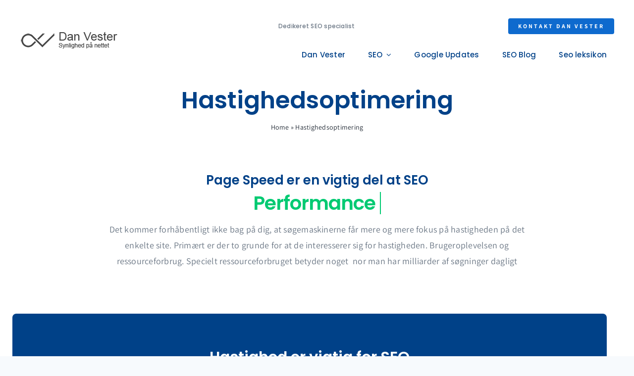

--- FILE ---
content_type: text/html; charset=UTF-8
request_url: https://www.danvester.dk/hastigheds-optimering/
body_size: 26348
content:
<!DOCTYPE html>
<html class="avada-html-layout-wide avada-html-header-position-top avada-is-100-percent-template" lang="da-DK" prefix="og: http://ogp.me/ns# fb: http://ogp.me/ns/fb#">
<head>
	<meta http-equiv="X-UA-Compatible" content="IE=edge" />
	<meta http-equiv="Content-Type" content="text/html; charset=utf-8"/>
	<meta name="viewport" content="width=device-width, initial-scale=1" />
				<script type="text/javascript">
				var abutler_stats_nonce = '3381f890f4';
				var ajaxurl = 'https://www.danvester.dk/wp-admin/admin-ajax.php';
			</script>
		<meta name='robots' content='index, follow, max-image-preview:large, max-snippet:-1, max-video-preview:-1' />

	<!-- This site is optimized with the Yoast SEO plugin v26.7 - https://yoast.com/wordpress/plugins/seo/ -->
	<title>Hastighedsoptimering - Få en hurtigere hjemmeside</title>
	<meta name="description" content="For at opnå de bedste resultater i søgemaskinerne, skal der laves hastighedsoptimering. Du får her en kort guide over nogle af mulighederne" />
	<link rel="canonical" href="https://www.danvester.dk/hastigheds-optimering/" />
	<meta property="og:locale" content="da_DK" />
	<meta property="og:type" content="article" />
	<meta property="og:title" content="Hastighedsoptimering - Få en hurtigere hjemmeside" />
	<meta property="og:description" content="For at opnå de bedste resultater i søgemaskinerne, skal der laves hastighedsoptimering. Du får her en kort guide over nogle af mulighederne" />
	<meta property="og:url" content="https://www.danvester.dk/hastigheds-optimering/" />
	<meta property="og:site_name" content="Dan Vester" />
	<meta property="article:modified_time" content="2024-12-05T12:54:57+00:00" />
	<meta name="twitter:card" content="summary_large_image" />
	<meta name="twitter:label1" content="Estimeret læsetid" />
	<meta name="twitter:data1" content="20 minutter" />
	<script type="application/ld+json" class="yoast-schema-graph">{"@context":"https://schema.org","@graph":[{"@type":"WebPage","@id":"https://www.danvester.dk/hastigheds-optimering/","url":"https://www.danvester.dk/hastigheds-optimering/","name":"Hastighedsoptimering - Få en hurtigere hjemmeside","isPartOf":{"@id":"https://www.danvester.dk/#website"},"datePublished":"2014-03-26T09:27:51+00:00","dateModified":"2024-12-05T12:54:57+00:00","description":"For at opnå de bedste resultater i søgemaskinerne, skal der laves hastighedsoptimering. Du får her en kort guide over nogle af mulighederne","breadcrumb":{"@id":"https://www.danvester.dk/hastigheds-optimering/#breadcrumb"},"inLanguage":"da-DK","potentialAction":[{"@type":"ReadAction","target":["https://www.danvester.dk/hastigheds-optimering/"]}]},{"@type":"BreadcrumbList","@id":"https://www.danvester.dk/hastigheds-optimering/#breadcrumb","itemListElement":[{"@type":"ListItem","position":1,"name":"Home","item":"https://www.danvester.dk/"},{"@type":"ListItem","position":2,"name":"Hastighedsoptimering"}]},{"@type":"WebSite","@id":"https://www.danvester.dk/#website","url":"https://www.danvester.dk/","name":"Dan Vester","description":"Seo helt simpelt","publisher":{"@id":"https://www.danvester.dk/#organization"},"potentialAction":[{"@type":"SearchAction","target":{"@type":"EntryPoint","urlTemplate":"https://www.danvester.dk/?s={search_term_string}"},"query-input":{"@type":"PropertyValueSpecification","valueRequired":true,"valueName":"search_term_string"}}],"inLanguage":"da-DK"},{"@type":"Organization","@id":"https://www.danvester.dk/#organization","name":"Dan Vester","url":"https://www.danvester.dk/","logo":{"@type":"ImageObject","inLanguage":"da-DK","@id":"https://www.danvester.dk/#/schema/logo/image/","url":"https://www.danvester.dk/wp-content/uploads/2022/11/DV-h-logo-400.png","contentUrl":"https://www.danvester.dk/wp-content/uploads/2022/11/DV-h-logo-400.png","width":400,"height":80,"caption":"Dan Vester"},"image":{"@id":"https://www.danvester.dk/#/schema/logo/image/"}}]}</script>
	<!-- / Yoast SEO plugin. -->


					<link rel="shortcut icon" href="https://www.danvester.dk/wp-content/uploads/2022/11/dv-logo-64.png" type="image/x-icon" />
		
					<!-- Apple Touch Icon -->
			<link rel="apple-touch-icon" sizes="180x180" href="https://www.danvester.dk/wp-content/uploads/2022/11/dv-logo-180.png">
		
					<!-- Android Icon -->
			<link rel="icon" sizes="192x192" href="https://www.danvester.dk/wp-content/uploads/2022/11/dv-logo-192.png">
		
					<!-- MS Edge Icon -->
			<meta name="msapplication-TileImage" content="https://www.danvester.dk/wp-content/uploads/2022/11/dv-logo-270.png">
				
		<meta property="og:title" content="Hastighedsoptimering"/>
		<meta property="og:type" content="article"/>
		<meta property="og:url" content="https://www.danvester.dk/hastigheds-optimering/"/>
		<meta property="og:site_name" content="Dan Vester"/>
		<meta property="og:description" content="Page Speed er en vigtig del at SEO 
Comprehensive Business Coaching 
Business Coaching Det kommer forhåbentligt ikke bag på dig, at søgemaskinerne får mere og mere fokus på hastigheden på det enkelte site. Primært er der to grunde for at de interesserer sig for hastigheden. Brugeroplevelsen og ressourceforbrug. Specielt ressourceforbruget betyder noget  nor man har"/>

									<meta property="og:image" content="https://www.danvester.dk/wp-content/uploads/2022/11/DV-h-logo-200.png"/>
							<style id='wp-img-auto-sizes-contain-inline-css' type='text/css'>
img:is([sizes=auto i],[sizes^="auto," i]){contain-intrinsic-size:3000px 1500px}
/*# sourceURL=wp-img-auto-sizes-contain-inline-css */
</style>
<style id='classic-theme-styles-inline-css' type='text/css'>
/*! This file is auto-generated */
.wp-block-button__link{color:#fff;background-color:#32373c;border-radius:9999px;box-shadow:none;text-decoration:none;padding:calc(.667em + 2px) calc(1.333em + 2px);font-size:1.125em}.wp-block-file__button{background:#32373c;color:#fff;text-decoration:none}
/*# sourceURL=/wp-includes/css/classic-themes.min.css */
</style>
<link rel='stylesheet' id='affiliat-butler-pro-css' href='https://www.danvester.dk/wp-content/plugins/affiliate-butler-pro/public/css/abutler-public.css?ver=2.1.21' type='text/css' media='all' />
<link rel='stylesheet' id='affiliat-butler-pro-popup-css' href='https://www.danvester.dk/wp-content/plugins/affiliate-butler-pro/public/css/popup.css?ver=2.1.21' type='text/css' media='all' />
<link rel='stylesheet' id='affiliat-butler-pro-jbox-css' href='https://www.danvester.dk/wp-content/plugins/affiliate-butler-pro/public/css/jbox.css?ver=2.1.21' type='text/css' media='all' />
<link rel='stylesheet' id='fusion-dynamic-css-css' href='https://www.danvester.dk/wp-content/uploads/fusion-styles/fd22a4b74bd152ec20268b642a29d66f.min.css?ver=3.8.2' type='text/css' media='all' />
<script type="text/javascript" src="https://www.danvester.dk/wp-includes/js/jquery/jquery.min.js?ver=3.7.1" id="jquery-core-js"></script>
<script type="text/javascript" src="https://www.danvester.dk/wp-content/plugins/affiliate-butler-pro/public/js/popup.js?ver=2.1.21" id="affiliat-butler-pro-popup-js"></script>
<script type="text/javascript" src="https://www.danvester.dk/wp-content/plugins/affiliate-butler-pro/public/js/jbox.min.js?ver=2.1.21" id="affiliat-butler-pro-jbox-js"></script>
<script type="text/javascript" src="https://www.danvester.dk/wp-content/plugins/affiliate-butler-pro/public/js/abutler-public.js?ver=2.1.21" id="affiliat-butler-pro-js"></script>
<link rel="https://api.w.org/" href="https://www.danvester.dk/wp-json/" /><link rel="alternate" title="JSON" type="application/json" href="https://www.danvester.dk/wp-json/wp/v2/pages/1668" /><link rel="EditURI" type="application/rsd+xml" title="RSD" href="https://www.danvester.dk/xmlrpc.php?rsd" />
<link rel='shortlink' href='https://www.danvester.dk/?p=1668' />
<link rel="preload" href="https://www.danvester.dk/wp-content/themes/Avada/includes/lib/assets/fonts/icomoon/awb-icons.woff" as="font" type="font/woff" crossorigin><link rel="preload" href="//www.danvester.dk/wp-content/themes/Avada/includes/lib/assets/fonts/fontawesome/webfonts/fa-brands-400.woff2" as="font" type="font/woff2" crossorigin><link rel="preload" href="//www.danvester.dk/wp-content/themes/Avada/includes/lib/assets/fonts/fontawesome/webfonts/fa-regular-400.woff2" as="font" type="font/woff2" crossorigin><link rel="preload" href="//www.danvester.dk/wp-content/themes/Avada/includes/lib/assets/fonts/fontawesome/webfonts/fa-solid-900.woff2" as="font" type="font/woff2" crossorigin><link rel="preload" href="https://www.danvester.dk/wp-content/uploads/fusion-icons/avada-business-coach-v2.0/fonts/avada-business-coach.ttf?fuoi4" as="font" type="font/ttf" crossorigin><link rel="preload" href="https://www.danvester.dk/wp-content/uploads/fusion-gfonts/2sDcZGJYnIjSi6H75xkzaGW5.woff2" as="font" type="font/woff2" crossorigin><style type="text/css" id="css-fb-visibility">@media screen and (max-width: 640px){.fusion-no-small-visibility{display:none !important;}body .sm-text-align-center{text-align:center !important;}body .sm-text-align-left{text-align:left !important;}body .sm-text-align-right{text-align:right !important;}body .sm-flex-align-center{justify-content:center !important;}body .sm-flex-align-flex-start{justify-content:flex-start !important;}body .sm-flex-align-flex-end{justify-content:flex-end !important;}body .sm-mx-auto{margin-left:auto !important;margin-right:auto !important;}body .sm-ml-auto{margin-left:auto !important;}body .sm-mr-auto{margin-right:auto !important;}body .fusion-absolute-position-small{position:absolute;top:auto;width:100%;}.awb-sticky.awb-sticky-small{ position: sticky; top: var(--awb-sticky-offset,0); }}@media screen and (min-width: 641px) and (max-width: 1024px){.fusion-no-medium-visibility{display:none !important;}body .md-text-align-center{text-align:center !important;}body .md-text-align-left{text-align:left !important;}body .md-text-align-right{text-align:right !important;}body .md-flex-align-center{justify-content:center !important;}body .md-flex-align-flex-start{justify-content:flex-start !important;}body .md-flex-align-flex-end{justify-content:flex-end !important;}body .md-mx-auto{margin-left:auto !important;margin-right:auto !important;}body .md-ml-auto{margin-left:auto !important;}body .md-mr-auto{margin-right:auto !important;}body .fusion-absolute-position-medium{position:absolute;top:auto;width:100%;}.awb-sticky.awb-sticky-medium{ position: sticky; top: var(--awb-sticky-offset,0); }}@media screen and (min-width: 1025px){.fusion-no-large-visibility{display:none !important;}body .lg-text-align-center{text-align:center !important;}body .lg-text-align-left{text-align:left !important;}body .lg-text-align-right{text-align:right !important;}body .lg-flex-align-center{justify-content:center !important;}body .lg-flex-align-flex-start{justify-content:flex-start !important;}body .lg-flex-align-flex-end{justify-content:flex-end !important;}body .lg-mx-auto{margin-left:auto !important;margin-right:auto !important;}body .lg-ml-auto{margin-left:auto !important;}body .lg-mr-auto{margin-right:auto !important;}body .fusion-absolute-position-large{position:absolute;top:auto;width:100%;}.awb-sticky.awb-sticky-large{ position: sticky; top: var(--awb-sticky-offset,0); }}</style>		<script type="text/javascript">
			var doc = document.documentElement;
			doc.setAttribute( 'data-useragent', navigator.userAgent );
		</script>
		
		<script async src="https://pagead2.googlesyndication.com/pagead/js/adsbygoogle.js?client=ca-pub-8560010534666086"
     crossorigin="anonymous"></script>
	<!-- Google tag (gtag.js) -->
<script async src="https://www.googletagmanager.com/gtag/js?id=UA-145340827-1"></script>
<script>
  window.dataLayer = window.dataLayer || [];
  function gtag(){dataLayer.push(arguments);}
  gtag('js', new Date());

  gtag('config', 'UA-145340827-1');
</script>
<style id='global-styles-inline-css' type='text/css'>
:root{--wp--preset--aspect-ratio--square: 1;--wp--preset--aspect-ratio--4-3: 4/3;--wp--preset--aspect-ratio--3-4: 3/4;--wp--preset--aspect-ratio--3-2: 3/2;--wp--preset--aspect-ratio--2-3: 2/3;--wp--preset--aspect-ratio--16-9: 16/9;--wp--preset--aspect-ratio--9-16: 9/16;--wp--preset--color--black: #000000;--wp--preset--color--cyan-bluish-gray: #abb8c3;--wp--preset--color--white: #ffffff;--wp--preset--color--pale-pink: #f78da7;--wp--preset--color--vivid-red: #cf2e2e;--wp--preset--color--luminous-vivid-orange: #ff6900;--wp--preset--color--luminous-vivid-amber: #fcb900;--wp--preset--color--light-green-cyan: #7bdcb5;--wp--preset--color--vivid-green-cyan: #00d084;--wp--preset--color--pale-cyan-blue: #8ed1fc;--wp--preset--color--vivid-cyan-blue: #0693e3;--wp--preset--color--vivid-purple: #9b51e0;--wp--preset--gradient--vivid-cyan-blue-to-vivid-purple: linear-gradient(135deg,rgb(6,147,227) 0%,rgb(155,81,224) 100%);--wp--preset--gradient--light-green-cyan-to-vivid-green-cyan: linear-gradient(135deg,rgb(122,220,180) 0%,rgb(0,208,130) 100%);--wp--preset--gradient--luminous-vivid-amber-to-luminous-vivid-orange: linear-gradient(135deg,rgb(252,185,0) 0%,rgb(255,105,0) 100%);--wp--preset--gradient--luminous-vivid-orange-to-vivid-red: linear-gradient(135deg,rgb(255,105,0) 0%,rgb(207,46,46) 100%);--wp--preset--gradient--very-light-gray-to-cyan-bluish-gray: linear-gradient(135deg,rgb(238,238,238) 0%,rgb(169,184,195) 100%);--wp--preset--gradient--cool-to-warm-spectrum: linear-gradient(135deg,rgb(74,234,220) 0%,rgb(151,120,209) 20%,rgb(207,42,186) 40%,rgb(238,44,130) 60%,rgb(251,105,98) 80%,rgb(254,248,76) 100%);--wp--preset--gradient--blush-light-purple: linear-gradient(135deg,rgb(255,206,236) 0%,rgb(152,150,240) 100%);--wp--preset--gradient--blush-bordeaux: linear-gradient(135deg,rgb(254,205,165) 0%,rgb(254,45,45) 50%,rgb(107,0,62) 100%);--wp--preset--gradient--luminous-dusk: linear-gradient(135deg,rgb(255,203,112) 0%,rgb(199,81,192) 50%,rgb(65,88,208) 100%);--wp--preset--gradient--pale-ocean: linear-gradient(135deg,rgb(255,245,203) 0%,rgb(182,227,212) 50%,rgb(51,167,181) 100%);--wp--preset--gradient--electric-grass: linear-gradient(135deg,rgb(202,248,128) 0%,rgb(113,206,126) 100%);--wp--preset--gradient--midnight: linear-gradient(135deg,rgb(2,3,129) 0%,rgb(40,116,252) 100%);--wp--preset--font-size--small: 12px;--wp--preset--font-size--medium: 20px;--wp--preset--font-size--large: 24px;--wp--preset--font-size--x-large: 42px;--wp--preset--font-size--normal: 16px;--wp--preset--font-size--xlarge: 32px;--wp--preset--font-size--huge: 48px;--wp--preset--spacing--20: 0.44rem;--wp--preset--spacing--30: 0.67rem;--wp--preset--spacing--40: 1rem;--wp--preset--spacing--50: 1.5rem;--wp--preset--spacing--60: 2.25rem;--wp--preset--spacing--70: 3.38rem;--wp--preset--spacing--80: 5.06rem;--wp--preset--shadow--natural: 6px 6px 9px rgba(0, 0, 0, 0.2);--wp--preset--shadow--deep: 12px 12px 50px rgba(0, 0, 0, 0.4);--wp--preset--shadow--sharp: 6px 6px 0px rgba(0, 0, 0, 0.2);--wp--preset--shadow--outlined: 6px 6px 0px -3px rgb(255, 255, 255), 6px 6px rgb(0, 0, 0);--wp--preset--shadow--crisp: 6px 6px 0px rgb(0, 0, 0);}:where(.is-layout-flex){gap: 0.5em;}:where(.is-layout-grid){gap: 0.5em;}body .is-layout-flex{display: flex;}.is-layout-flex{flex-wrap: wrap;align-items: center;}.is-layout-flex > :is(*, div){margin: 0;}body .is-layout-grid{display: grid;}.is-layout-grid > :is(*, div){margin: 0;}:where(.wp-block-columns.is-layout-flex){gap: 2em;}:where(.wp-block-columns.is-layout-grid){gap: 2em;}:where(.wp-block-post-template.is-layout-flex){gap: 1.25em;}:where(.wp-block-post-template.is-layout-grid){gap: 1.25em;}.has-black-color{color: var(--wp--preset--color--black) !important;}.has-cyan-bluish-gray-color{color: var(--wp--preset--color--cyan-bluish-gray) !important;}.has-white-color{color: var(--wp--preset--color--white) !important;}.has-pale-pink-color{color: var(--wp--preset--color--pale-pink) !important;}.has-vivid-red-color{color: var(--wp--preset--color--vivid-red) !important;}.has-luminous-vivid-orange-color{color: var(--wp--preset--color--luminous-vivid-orange) !important;}.has-luminous-vivid-amber-color{color: var(--wp--preset--color--luminous-vivid-amber) !important;}.has-light-green-cyan-color{color: var(--wp--preset--color--light-green-cyan) !important;}.has-vivid-green-cyan-color{color: var(--wp--preset--color--vivid-green-cyan) !important;}.has-pale-cyan-blue-color{color: var(--wp--preset--color--pale-cyan-blue) !important;}.has-vivid-cyan-blue-color{color: var(--wp--preset--color--vivid-cyan-blue) !important;}.has-vivid-purple-color{color: var(--wp--preset--color--vivid-purple) !important;}.has-black-background-color{background-color: var(--wp--preset--color--black) !important;}.has-cyan-bluish-gray-background-color{background-color: var(--wp--preset--color--cyan-bluish-gray) !important;}.has-white-background-color{background-color: var(--wp--preset--color--white) !important;}.has-pale-pink-background-color{background-color: var(--wp--preset--color--pale-pink) !important;}.has-vivid-red-background-color{background-color: var(--wp--preset--color--vivid-red) !important;}.has-luminous-vivid-orange-background-color{background-color: var(--wp--preset--color--luminous-vivid-orange) !important;}.has-luminous-vivid-amber-background-color{background-color: var(--wp--preset--color--luminous-vivid-amber) !important;}.has-light-green-cyan-background-color{background-color: var(--wp--preset--color--light-green-cyan) !important;}.has-vivid-green-cyan-background-color{background-color: var(--wp--preset--color--vivid-green-cyan) !important;}.has-pale-cyan-blue-background-color{background-color: var(--wp--preset--color--pale-cyan-blue) !important;}.has-vivid-cyan-blue-background-color{background-color: var(--wp--preset--color--vivid-cyan-blue) !important;}.has-vivid-purple-background-color{background-color: var(--wp--preset--color--vivid-purple) !important;}.has-black-border-color{border-color: var(--wp--preset--color--black) !important;}.has-cyan-bluish-gray-border-color{border-color: var(--wp--preset--color--cyan-bluish-gray) !important;}.has-white-border-color{border-color: var(--wp--preset--color--white) !important;}.has-pale-pink-border-color{border-color: var(--wp--preset--color--pale-pink) !important;}.has-vivid-red-border-color{border-color: var(--wp--preset--color--vivid-red) !important;}.has-luminous-vivid-orange-border-color{border-color: var(--wp--preset--color--luminous-vivid-orange) !important;}.has-luminous-vivid-amber-border-color{border-color: var(--wp--preset--color--luminous-vivid-amber) !important;}.has-light-green-cyan-border-color{border-color: var(--wp--preset--color--light-green-cyan) !important;}.has-vivid-green-cyan-border-color{border-color: var(--wp--preset--color--vivid-green-cyan) !important;}.has-pale-cyan-blue-border-color{border-color: var(--wp--preset--color--pale-cyan-blue) !important;}.has-vivid-cyan-blue-border-color{border-color: var(--wp--preset--color--vivid-cyan-blue) !important;}.has-vivid-purple-border-color{border-color: var(--wp--preset--color--vivid-purple) !important;}.has-vivid-cyan-blue-to-vivid-purple-gradient-background{background: var(--wp--preset--gradient--vivid-cyan-blue-to-vivid-purple) !important;}.has-light-green-cyan-to-vivid-green-cyan-gradient-background{background: var(--wp--preset--gradient--light-green-cyan-to-vivid-green-cyan) !important;}.has-luminous-vivid-amber-to-luminous-vivid-orange-gradient-background{background: var(--wp--preset--gradient--luminous-vivid-amber-to-luminous-vivid-orange) !important;}.has-luminous-vivid-orange-to-vivid-red-gradient-background{background: var(--wp--preset--gradient--luminous-vivid-orange-to-vivid-red) !important;}.has-very-light-gray-to-cyan-bluish-gray-gradient-background{background: var(--wp--preset--gradient--very-light-gray-to-cyan-bluish-gray) !important;}.has-cool-to-warm-spectrum-gradient-background{background: var(--wp--preset--gradient--cool-to-warm-spectrum) !important;}.has-blush-light-purple-gradient-background{background: var(--wp--preset--gradient--blush-light-purple) !important;}.has-blush-bordeaux-gradient-background{background: var(--wp--preset--gradient--blush-bordeaux) !important;}.has-luminous-dusk-gradient-background{background: var(--wp--preset--gradient--luminous-dusk) !important;}.has-pale-ocean-gradient-background{background: var(--wp--preset--gradient--pale-ocean) !important;}.has-electric-grass-gradient-background{background: var(--wp--preset--gradient--electric-grass) !important;}.has-midnight-gradient-background{background: var(--wp--preset--gradient--midnight) !important;}.has-small-font-size{font-size: var(--wp--preset--font-size--small) !important;}.has-medium-font-size{font-size: var(--wp--preset--font-size--medium) !important;}.has-large-font-size{font-size: var(--wp--preset--font-size--large) !important;}.has-x-large-font-size{font-size: var(--wp--preset--font-size--x-large) !important;}
/*# sourceURL=global-styles-inline-css */
</style>
</head>

<body class="wp-singular page-template page-template-100-width page-template-100-width-php page page-id-1668 wp-theme-Avada fusion-image-hovers fusion-pagination-sizing fusion-button_type-flat fusion-button_span-no fusion-button_gradient-linear avada-image-rollover-circle-yes avada-image-rollover-no fusion-body ltr fusion-sticky-header no-tablet-sticky-header no-mobile-sticky-header no-mobile-slidingbar no-mobile-totop fusion-disable-outline fusion-sub-menu-fade mobile-logo-pos-left layout-wide-mode avada-has-boxed-modal-shadow- layout-scroll-offset-full avada-has-zero-margin-offset-top fusion-top-header menu-text-align-center mobile-menu-design-classic fusion-show-pagination-text fusion-header-layout-v3 avada-responsive avada-footer-fx-none avada-menu-highlight-style-arrow fusion-search-form-clean fusion-main-menu-search-overlay fusion-avatar-circle avada-dropdown-styles avada-blog-layout-large avada-blog-archive-layout-grid avada-header-shadow-no avada-menu-icon-position-left avada-has-megamenu-shadow avada-has-mobile-menu-search avada-has-main-nav-search-icon avada-has-breadcrumb-mobile-hidden avada-has-titlebar-hide avada-header-border-color-full-transparent avada-has-transparent-timeline_color avada-has-pagination-width_height avada-flyout-menu-direction-fade avada-ec-views-v1" data-awb-post-id="1668">
		<a class="skip-link screen-reader-text" href="#content">Skip to content</a>

	<div id="boxed-wrapper">
		<div class="fusion-sides-frame"></div>
		<div id="wrapper" class="fusion-wrapper">
			<div id="home" style="position:relative;top:-1px;"></div>
							<div class="fusion-tb-header"><div class="fusion-fullwidth fullwidth-box fusion-builder-row-1 fusion-flex-container nonhundred-percent-fullwidth non-hundred-percent-height-scrolling fusion-custom-z-index" style="background-color: rgba(255,255,255,0);background-position: center center;background-repeat: no-repeat;border-width: 0px 0px 0px 0px;border-color:hsla(var(--awb-color5-h),var(--awb-color5-s),var(--awb-color5-l),calc( var(--awb-color5-a) - 97% ));border-style:solid;" ><div class="fusion-builder-row fusion-row fusion-flex-align-items-flex-end" style="max-width:1248px;margin-left: calc(-4% / 2 );margin-right: calc(-4% / 2 );"><div class="fusion-layout-column fusion_builder_column fusion-builder-column-0 fusion_builder_column_1_3 1_3 fusion-flex-column fusion-flex-align-self-stretch fusion-animated" data-animationType="fadeInLeft" data-animationDuration="1.0" data-animationOffset="top-into-view"><div class="fusion-column-wrapper fusion-flex-justify-content-center fusion-content-layout-column" style="background-position:left top;background-repeat:no-repeat;-webkit-background-size:cover;-moz-background-size:cover;-o-background-size:cover;background-size:cover;padding: 0px 0px 0px 0px;"><div class=" sm-text-align-left"><span class=" has-fusion-standard-logo has-fusion-sticky-logo has-fusion-mobile-logo fusion-imageframe imageframe-none imageframe-1 hover-type-none" style="max-width:280px;"><a class="fusion-no-lightbox" href="https://www.danvester.dk/" target="_self"><img decoding="async" src="https://www.danvester.dk/wp-content/uploads/2022/11/DV-h-logo-200.png" data-orig-src="https://www.danvester.dk/wp-content/uploads/2022/11/DV-h-logo-200.png" srcset="data:image/svg+xml,%3Csvg%20xmlns%3D%27http%3A%2F%2Fwww.w3.org%2F2000%2Fsvg%27%20width%3D%27200%27%20height%3D%2740%27%20viewBox%3D%270%200%20200%2040%27%3E%3Crect%20width%3D%27200%27%20height%3D%2740%27%20fill-opacity%3D%220%22%2F%3E%3C%2Fsvg%3E" data-srcset="https://www.danvester.dk/wp-content/uploads/2022/11/DV-h-logo-200.png 1x, https://www.danvester.dk/wp-content/uploads/2022/11/DV-h-logo-400.png 2x" style="max-height:40px;height:auto;" retina_url="https://www.danvester.dk/wp-content/uploads/2022/11/DV-h-logo-400.png" width="200" height="40" class="lazyload img-responsive fusion-standard-logo" alt="Dan Vester Logo" /><img decoding="async" src="https://www.danvester.dk/wp-content/uploads/2022/11/DV-h-logo-200.png" data-orig-src="https://www.danvester.dk/wp-content/uploads/2022/11/DV-h-logo-200.png" srcset="data:image/svg+xml,%3Csvg%20xmlns%3D%27http%3A%2F%2Fwww.w3.org%2F2000%2Fsvg%27%20width%3D%27200%27%20height%3D%2740%27%20viewBox%3D%270%200%20200%2040%27%3E%3Crect%20width%3D%27200%27%20height%3D%2740%27%20fill-opacity%3D%220%22%2F%3E%3C%2Fsvg%3E" data-srcset="https://www.danvester.dk/wp-content/uploads/2022/11/DV-h-logo-200.png 1x, https://www.danvester.dk/wp-content/uploads/2022/11/DV-h-logo-400.png 2x" style="max-height:40px;height:auto;" retina_url="https://www.danvester.dk/wp-content/uploads/2022/11/DV-h-logo-400.png" width="200" height="40" class="lazyload fusion-sticky-logo" alt="Dan Vester Logo" /><img decoding="async" src="https://www.danvester.dk/wp-content/uploads/2022/11/DV-h-logo-200.png" data-orig-src="https://www.danvester.dk/wp-content/uploads/2022/11/dv-logo-100.png" srcset="data:image/svg+xml,%3Csvg%20xmlns%3D%27http%3A%2F%2Fwww.w3.org%2F2000%2Fsvg%27%20width%3D%27200%27%20height%3D%2740%27%20viewBox%3D%270%200%20200%2040%27%3E%3Crect%20width%3D%27200%27%20height%3D%2740%27%20fill-opacity%3D%220%22%2F%3E%3C%2Fsvg%3E" data-srcset="https://www.danvester.dk/wp-content/uploads/2022/11/dv-logo-100.png 1x, https://www.danvester.dk/wp-content/uploads/2022/11/dv-logo-200.png 2x" style="max-height:100px;height:auto;" retina_url="https://www.danvester.dk/wp-content/uploads/2022/11/dv-logo-200.png" width="100" height="100" class="lazyload fusion-mobile-logo" alt="Dan Vester Logo" /></a></span><style>@media screen and (max-width: 640px) {
				  .fusion-imageframe.has-fusion-mobile-logo img.fusion-sticky-logo,
				  .fusion-imageframe.has-fusion-mobile-logo img.fusion-standard-logo {
				    display: none !important;
				  }
				  .fusion-imageframe.has-fusion-mobile-logo img.fusion-mobile-logo {
				    display: inline-block !important;
				  }
				} </style></div></div><style type="text/css">.fusion-body .fusion-builder-column-0{width:33.333333333333% !important;margin-top : 0px;margin-bottom : 0px;}.fusion-builder-column-0 > .fusion-column-wrapper {padding-top : 0px !important;padding-right : 0px !important;margin-right : 5.76%;padding-bottom : 0px !important;padding-left : 0px !important;margin-left : 5.76%;}@media only screen and (max-width:1024px) {.fusion-body .fusion-builder-column-0{width:33.333333333333% !important;order : 0;}.fusion-builder-column-0 > .fusion-column-wrapper {margin-right : 5.76%;margin-left : 5.76%;}}@media only screen and (max-width:640px) {.fusion-body .fusion-builder-column-0{width:50% !important;order : 0;}.fusion-builder-column-0 > .fusion-column-wrapper {margin-right : 3.84%;margin-left : 3.84%;}}</style></div><div class="fusion-layout-column fusion_builder_column fusion-builder-column-1 fusion_builder_column_2_3 2_3 fusion-flex-column fusion-animated" data-animationType="fadeInRight" data-animationDuration="1.0" data-animationOffset="top-into-view"><div class="fusion-column-wrapper fusion-flex-justify-content-flex-start fusion-content-layout-column" style="background-position:left top;background-repeat:no-repeat;-webkit-background-size:cover;-moz-background-size:cover;-o-background-size:cover;background-size:cover;padding: 0px 0px 0px 0px;"><div class="fusion-builder-row fusion-builder-row-inner fusion-row fusion-flex-align-items-flex-end" style="width:104% !important;max-width:104% !important;margin-left: calc(-4% / 2 );margin-right: calc(-4% / 2 );"><div class="fusion-layout-column fusion_builder_column_inner fusion-builder-nested-column-0 fusion-flex-column fusion-flex-align-self-stretch"><div class="fusion-column-wrapper fusion-flex-justify-content-flex-start fusion-content-layout-column" style="background-position:left top;background-repeat:no-repeat;-webkit-background-size:cover;-moz-background-size:cover;-o-background-size:cover;background-size:cover;padding: 0px 0px 0px 106px;"><div class="fusion-text fusion-text-1 fusion-no-small-visibility fusion-no-medium-visibility" style="font-size:12px;color:var(--awb-color3);font-family:&quot;Poppins&quot;;font-weight:500;"><p>Dedikeret SEO specialist</p>
</div></div><style type="text/css">.fusion-body .fusion-builder-nested-column-0{width:55% !important;margin-top : 0px;margin-bottom : -10px;}.fusion-builder-nested-column-0 > .fusion-column-wrapper {padding-top : 0px !important;padding-right : 0px !important;margin-right : 3.4909090909091%;padding-bottom : 0px !important;padding-left : 106px !important;margin-left : 3.4909090909091%;}@media only screen and (max-width:1024px) {.fusion-body .fusion-builder-nested-column-0{width:55% !important;order : 0;}.fusion-builder-nested-column-0 > .fusion-column-wrapper {margin-right : 3.4909090909091%;margin-left : 3.4909090909091%;}}@media only screen and (max-width:640px) {.fusion-body .fusion-builder-nested-column-0{width:100% !important;order : 0;}.fusion-builder-nested-column-0 > .fusion-column-wrapper {margin-right : 1.92%;margin-left : 1.92%;}}</style></div><div class="fusion-layout-column fusion_builder_column_inner fusion-builder-nested-column-1 fusion-flex-column fusion-flex-align-self-stretch fusion-no-small-visibility fusion-no-medium-visibility"><div class="fusion-column-wrapper fusion-flex-justify-content-center fusion-content-layout-column" style="background-position:left top;background-repeat:no-repeat;-webkit-background-size:cover;-moz-background-size:cover;-o-background-size:cover;background-size:cover;padding: 0px 0px 0px 0px;"><div class="sm-text-align-center" style="text-align:right;"><style>.fusion-body .fusion-button.button-1{border-radius:4px 4px 4px 4px;}</style><a class="fusion-button button-flat button-small button-default button-1 fusion-button-default-span fusion-button-default-type" target="_self" href="https://www.danvester.dk/book-a-consultation/"><span class="fusion-button-text">Kontakt Dan Vester</span></a></div></div><style type="text/css">.fusion-body .fusion-builder-nested-column-1{width:45% !important;margin-top : 0px;margin-bottom : -10px;}.fusion-builder-nested-column-1 > .fusion-column-wrapper {padding-top : 0px !important;padding-right : 0px !important;margin-right : 4.2666666666667%;padding-bottom : 0px !important;padding-left : 0px !important;margin-left : 4.2666666666667%;}@media only screen and (max-width:1024px) {.fusion-body .fusion-builder-nested-column-1{width:45% !important;order : 0;margin-bottom : 11px;}.fusion-builder-nested-column-1 > .fusion-column-wrapper {margin-right : 4.2666666666667%;margin-left : 4.2666666666667%;}}@media only screen and (max-width:640px) {.fusion-body .fusion-builder-nested-column-1{width:100% !important;order : 0;}.fusion-builder-nested-column-1 > .fusion-column-wrapper {margin-right : 1.92%;margin-left : 1.92%;}}</style></div></div><nav class="fusion-menu-element-wrapper direction-row mode-dropdown expand-method-hover submenu-mode-dropdown mobile-mode-collapse-to-button mobile-size-full-absolute icons-position-left dropdown-carets-yes has-active-border-bottom-yes has-active-border-left-yes has-active-border-right-yes mobile-trigger-fullwidth-off mobile-indent-on mobile-justify-right main-justify-left loading mega-menu-loading expand-left submenu-transition-fade" aria-label="Menu" data-breakpoint="1024" data-count="0" data-transition-type="fade" data-transition-time="300"><button type="button" class="avada-menu-mobile-menu-trigger no-text" onClick="fusionNavClickExpandBtn(this);" aria-expanded="false" aria-controls="menu-business-coach-main-menu"><span class="inner"><span class="collapsed-nav-text"><span class="screen-reader-text">Toggle Navigation</span></span><span class="collapsed-nav-icon"><span class="collapsed-nav-icon-open businesscoachalign-right-solid"></span><span class="collapsed-nav-icon-close businesscoachtimes-solid"></span></span></span></button><style>.fusion-body .fusion-menu-element-wrapper[data-count="0"]{font-size:var(--awb-typography3-font-size);margin-top:20px;}.fusion-body .fusion-menu-element-wrapper[data-count="0"] .fusion-menu-element-list .menu-item > a{font-size:var(--awb-typography3-font-size);}.fusion-body .fusion-menu-element-wrapper[data-count="0"] .fusion-menu-element-list{justify-content:flex-end;font-family:var(--awb-typography3-font-family);font-weight:var(--awb-typography3-font-weight);font-style:var(--awb-typography3-font-style);min-height:50px;}.fusion-body .fusion-menu-element-wrapper[data-count="0"] > .avada-menu-mobile-menu-trigger{font-family:var(--awb-typography3-font-family);font-weight:var(--awb-typography3-font-weight);font-style:var(--awb-typography3-font-style);background-color:rgba(255,255,255,0);padding-right:0px;font-size:32px;}.fusion-body .fusion-menu-element-wrapper[data-count="0"] [class*="awb-icon-"],.fusion-body .fusion-menu-element-wrapper[data-count="0"] [class^="awb-icon-"]{font-family:var(--awb-typography3-font-family) !important;}.fusion-body .fusion-menu-element-wrapper[data-count="0"] .fusion-menu-element-list > li,.fusion-body .fusion-menu-element-wrapper[data-count="0"] .fusion-menu-element-list .fusion-megamenu-title{text-transform:var(--awb-typography3-text-transform);}.fusion-body .fusion-menu-element-wrapper[data-count="0"] .fusion-menu-element-list > li{letter-spacing:var(--awb-typography3-letter-spacing);margin-left:calc(16px / 2);margin-right:calc(16px / 2);}.fusion-body .fusion-menu-element-wrapper[data-count="0"] .fusion-menu-element-list > li:not(.fusion-menu-item-button){border-radius:12px 12px 12px 12px;}.fusion-body .fusion-menu-element-wrapper[data-count="0"] .fusion-menu-element-list > li:not(.fusion-menu-item-button) > .background-default{border-radius:12px 12px 12px 12px;border-top-width:2px;border-right-width:2px;border-bottom-width:2px;border-left-width:2px;}.fusion-body .fusion-menu-element-wrapper[data-count="0"] .fusion-menu-element-list > li:not(.fusion-menu-item-button) > .background-active{border-radius:12px 12px 12px 12px;border-top-width:2px;border-right-width:2px;border-bottom-width:2px;border-left-width:2px;border-color:var(--awb-color5);}.fusion-body .fusion-menu-element-wrapper[data-count="0"] .fusion-menu-element-list > li:not(.fusion-menu-item-button) > a{padding-top:calc(2px + 2px);padding-right:calc(13px + 2px);padding-bottom:calc(2px + 2px);padding-left:calc(13px + 2px);}.fusion-body .fusion-menu-element-wrapper[data-count="0"] .fusion-menu-element-list > li:not(.fusion-menu-item-button) .fusion-widget-cart > a{padding-top:calc(2px + 2px);padding-right:calc(13px + 2px);}.fusion-body .fusion-menu-element-wrapper[data-count="0"] .fusion-menu-element-list > li:not(.fusion-menu-item-button):focus-within > a{padding-top:calc(2px + 2px);}.fusion-body .fusion-menu-element-wrapper[data-count="0"] .fusion-menu-element-list > li:not(.fusion-menu-item-button) > .fusion-open-nav-submenu,.fusion-body .fusion-menu-element-wrapper[data-count="0"] .fusion-menu-element-list > li:not(.fusion-menu-item-button):hover > a,.fusion-body .fusion-menu-element-wrapper[data-count="0"] .fusion-menu-element-list > li:not(.fusion-menu-item-button).hover > a,.fusion-body .fusion-menu-element-wrapper[data-count="0"] .fusion-menu-element-list > li:not(.fusion-menu-item-button):focus > a,.fusion-body .fusion-menu-element-wrapper[data-count="0"] .fusion-menu-element-list > li:not(.fusion-menu-item-button):active > a,.fusion-body .fusion-menu-element-wrapper[data-count="0"] .fusion-menu-element-list > li:not(.fusion-menu-item-button).current-menu-item > a{padding-top:calc(2px + 2px);}.fusion-body .fusion-menu-element-wrapper[data-count="0"] .fusion-menu-element-list > li:not(.fusion-menu-item-button).current-menu-ancestor > a{padding-top:calc(2px + 2px);}.fusion-body .fusion-menu-element-wrapper[data-count="0"] .fusion-menu-element-list > li:not(.fusion-menu-item-button).current-menu-parent > a{padding-top:calc(2px + 2px);}.fusion-body .fusion-menu-element-wrapper[data-count="0"] .fusion-menu-element-list > li:not(.fusion-menu-item-button).expanded > a{padding-top:calc(2px + 2px);}.fusion-body .fusion-menu-element-wrapper[data-count="0"] .fusion-menu-element-list > li:not(.fusion-menu-item-button):hover > .fusion-open-nav-submenu{padding-top:calc(2px + 2px);}.fusion-body .fusion-menu-element-wrapper[data-count="0"] .fusion-menu-element-list > li:not(.fusion-menu-item-button).hover > .fusion-open-nav-submenu{padding-top:calc(2px + 2px);}.fusion-body .fusion-menu-element-wrapper[data-count="0"] .fusion-menu-element-list > li:not(.fusion-menu-item-button):focus > .fusion-open-nav-submenu{padding-top:calc(2px + 2px);}.fusion-body .fusion-menu-element-wrapper[data-count="0"] .fusion-menu-element-list > li:not(.fusion-menu-item-button):active > .fusion-open-nav-submenu{padding-top:calc(2px + 2px);}.fusion-body .fusion-menu-element-wrapper[data-count="0"] .fusion-menu-element-list > li:not(.fusion-menu-item-button):focus-within > .fusion-open-nav-submenu{padding-top:calc(2px + 2px);}.fusion-body .fusion-menu-element-wrapper[data-count="0"] .fusion-menu-element-list > li:not(.fusion-menu-item-button).current-menu-item > .fusion-open-nav-submenu{padding-top:calc(2px + 2px);}.fusion-body .fusion-menu-element-wrapper[data-count="0"] .fusion-menu-element-list > li:not(.fusion-menu-item-button).current-menu-ancestor > .fusion-open-nav-submenu{padding-top:calc(2px + 2px);}.fusion-body .fusion-menu-element-wrapper[data-count="0"] .fusion-menu-element-list > li:not(.fusion-menu-item-button).current-menu-parent > .fusion-open-nav-submenu{padding-top:calc(2px + 2px);}.fusion-body .fusion-menu-element-wrapper[data-count="0"] .fusion-menu-element-list > li:not(.fusion-menu-item-button).expanded > .fusion-open-nav-submenu{padding-top:calc(2px + 2px);}.fusion-body .fusion-menu-element-wrapper[data-count="0"] .fusion-menu-element-list > li:not(.fusion-menu-item-button):not(.menu-item-has-children):focus-within > a{padding-right:calc(13px + 2px);padding-bottom:calc(2px + 2px);padding-left:calc(13px + 2px);}.fusion-body .fusion-menu-element-wrapper[data-count="0"] .fusion-menu-element-list > li:not(.fusion-menu-item-button):not(.menu-item-has-children):hover > a,.fusion-body .fusion-menu-element-wrapper[data-count="0"] .fusion-menu-element-list > li:not(.fusion-menu-item-button):not(.menu-item-has-children).hover > a,.fusion-body .fusion-menu-element-wrapper[data-count="0"] .fusion-menu-element-list > li:not(.fusion-menu-item-button):not(.menu-item-has-children):focus > a,.fusion-body .fusion-menu-element-wrapper[data-count="0"] .fusion-menu-element-list > li:not(.fusion-menu-item-button):not(.menu-item-has-children):active > a,.fusion-body .fusion-menu-element-wrapper[data-count="0"] .fusion-menu-element-list > li:not(.fusion-menu-item-button):not(.menu-item-has-children).current-menu-item > a{padding-right:calc(13px + 2px);padding-bottom:calc(2px + 2px);padding-left:calc(13px + 2px);}.fusion-body .fusion-menu-element-wrapper[data-count="0"] .fusion-menu-element-list > li:not(.fusion-menu-item-button):not(.menu-item-has-children).current-menu-ancestor > a{padding-right:calc(13px + 2px);padding-bottom:calc(2px + 2px);padding-left:calc(13px + 2px);}.fusion-body .fusion-menu-element-wrapper[data-count="0"] .fusion-menu-element-list > li:not(.fusion-menu-item-button):not(.menu-item-has-children).current-menu-parent > a{padding-right:calc(13px + 2px);padding-bottom:calc(2px + 2px);padding-left:calc(13px + 2px);}.fusion-body .fusion-menu-element-wrapper[data-count="0"] .fusion-menu-element-list > li:not(.fusion-menu-item-button):not(.menu-item-has-children).expanded > a{padding-right:calc(13px + 2px);padding-bottom:calc(2px + 2px);padding-left:calc(13px + 2px);}.fusion-body .fusion-menu-element-wrapper[data-count="0"] .fusion-menu-form-inline,.fusion-body .fusion-menu-element-wrapper[data-count="0"] .custom-menu-search-overlay ~ .fusion-overlay-search{padding-top:2px;}.fusion-body .fusion-menu-element-wrapper[data-count="0"]:not(.collapse-enabled) .fusion-menu-element-list .custom-menu-search-overlay .fusion-overlay-search,.fusion-body .fusion-menu-element-wrapper[data-count="0"]:not(.collapse-enabled) .fusion-menu-element-list .fusion-menu-form-inline{padding-top:2px;padding-bottom:2px;padding-right:13px;padding-left:13px;}.fusion-body .fusion-menu-element-wrapper[data-count="0"]:not(.collapse-enabled) .fusion-menu-element-list > li:not(.fusion-menu-item-button) > .fusion-open-nav-submenu{padding-bottom:2px;color:var(--awb-color6) !important;}.fusion-body .fusion-menu-element-wrapper[data-count="0"]:not(.collapse-enabled) .fusion-menu-form-inline,.fusion-body .fusion-menu-element-wrapper[data-count="0"]:not(.collapse-enabled) .custom-menu-search-overlay ~ .fusion-overlay-search{padding-bottom:2px;padding-right:13px;padding-left:13px;}.fusion-body .fusion-menu-element-wrapper[data-count="0"] .custom-menu-search-dropdown .fusion-main-menu-icon{padding-right:13px !important;padding-left:13px !important;}.fusion-body .fusion-menu-element-wrapper[data-count="0"]:not(.collapse-enabled) .fusion-menu-element-list > li:not(.fusion-menu-item-button) > a{color:var(--awb-color6) !important;}.fusion-body .fusion-menu-element-wrapper[data-count="0"] .fusion-overlay-search .fusion-close-search:before,.fusion-body .fusion-menu-element-wrapper[data-count="0"] .fusion-overlay-search .fusion-close-search:after{background:var(--awb-color6);}.fusion-body .fusion-menu-element-wrapper[data-count="0"]:not(.collapse-enabled) .fusion-menu-element-list > li:not(.fusion-menu-item-button):not(.custom-menu-search-overlay):focus-within > a{color:var(--awb-color5) !important;}.fusion-body .fusion-menu-element-wrapper[data-count="0"]:not(.collapse-enabled) .fusion-menu-element-list > li:not(.fusion-menu-item-button):not(.custom-menu-search-overlay):hover > a,.fusion-body .fusion-menu-element-wrapper[data-count="0"]:not(.collapse-enabled) .fusion-menu-element-list > li:not(.fusion-menu-item-button).hover > a,.fusion-body .fusion-menu-element-wrapper[data-count="0"]:not(.collapse-enabled) .fusion-menu-element-list > li:not(.fusion-menu-item-button):not(.custom-menu-search-overlay):focus > a,.fusion-body .fusion-menu-element-wrapper[data-count="0"]:not(.collapse-enabled) .fusion-menu-element-list > li:not(.fusion-menu-item-button):not(.custom-menu-search-overlay):active > a,.fusion-body .fusion-menu-element-wrapper[data-count="0"]:not(.collapse-enabled) .fusion-menu-element-list > li:not(.fusion-menu-item-button).current-menu-item > a{color:var(--awb-color5) !important;}.fusion-body .fusion-menu-element-wrapper[data-count="0"]:not(.collapse-enabled) .fusion-menu-element-list > li:not(.fusion-menu-item-button).current-menu-ancestor:not(.awb-flyout-top-level-no-link) > a{color:var(--awb-color5) !important;}.fusion-body .fusion-menu-element-wrapper[data-count="0"]:not(.collapse-enabled) .fusion-menu-element-list > li:not(.fusion-menu-item-button).current-menu-parent:not(.awb-flyout-top-level-no-link) > a{color:var(--awb-color5) !important;}.fusion-body .fusion-menu-element-wrapper[data-count="0"]:not(.collapse-enabled) .fusion-menu-element-list > li:not(.fusion-menu-item-button).expanded > a{color:var(--awb-color5) !important;}.fusion-body .fusion-menu-element-wrapper[data-count="0"]:not(.collapse-enabled) .fusion-menu-element-list > li:not(.fusion-menu-item-button):hover > .fusion-open-nav-submenu{color:var(--awb-color5) !important;}.fusion-body .fusion-menu-element-wrapper[data-count="0"]:not(.collapse-enabled) .fusion-menu-element-list > li:not(.fusion-menu-item-button).hover > .fusion-open-nav-submenu{color:var(--awb-color5) !important;}.fusion-body .fusion-menu-element-wrapper[data-count="0"]:not(.collapse-enabled) .fusion-menu-element-list > li:not(.fusion-menu-item-button):focus > .fusion-open-nav-submenu{color:var(--awb-color5) !important;}.fusion-body .fusion-menu-element-wrapper[data-count="0"]:not(.collapse-enabled) .fusion-menu-element-list > li:not(.fusion-menu-item-button):active > .fusion-open-nav-submenu{color:var(--awb-color5) !important;}.fusion-body .fusion-menu-element-wrapper[data-count="0"]:not(.collapse-enabled) .fusion-menu-element-list > li:not(.fusion-menu-item-button):focus-within > .fusion-open-nav-submenu{color:var(--awb-color5) !important;}.fusion-body .fusion-menu-element-wrapper[data-count="0"]:not(.collapse-enabled) .fusion-menu-element-list > li:not(.fusion-menu-item-button).current-menu-item > .fusion-open-nav-submenu{color:var(--awb-color5) !important;}.fusion-body .fusion-menu-element-wrapper[data-count="0"]:not(.collapse-enabled) .fusion-menu-element-list > li:not(.fusion-menu-item-button).current-menu-ancestor > .fusion-open-nav-submenu{color:var(--awb-color5) !important;}.fusion-body .fusion-menu-element-wrapper[data-count="0"]:not(.collapse-enabled) .fusion-menu-element-list > li:not(.fusion-menu-item-button).current-menu-parent > .fusion-open-nav-submenu{color:var(--awb-color5) !important;}.fusion-body .fusion-menu-element-wrapper[data-count="0"]:not(.collapse-enabled) .fusion-menu-element-list > li:not(.fusion-menu-item-button).expanded > .fusion-open-nav-submenu{color:var(--awb-color5) !important;}.fusion-body .fusion-menu-element-wrapper[data-count="0"].direction-row:not(.collapse-enabled):not(.submenu-mode-flyout) .fusion-menu-element-list > li > ul.sub-menu:not(.fusion-megamenu){margin-top:10px !important;}.fusion-body .fusion-menu-element-wrapper[data-count="0"].expand-method-hover.direction-row .fusion-menu-element-list > li:hover:before,.fusion-body .fusion-menu-element-wrapper[data-count="0"].expand-method-hover.direction-row .fusion-menu-element-list > li.hover:before,.fusion-body .fusion-menu-element-wrapper[data-count="0"].expand-method-hover.direction-row .fusion-menu-element-list > li:focus:before,.fusion-body .fusion-menu-element-wrapper[data-count="0"].expand-method-hover.direction-row .fusion-menu-element-list > li:active:before{bottom:calc(0px - 10px);height:10px;}.fusion-body .fusion-menu-element-wrapper[data-count="0"].expand-method-hover.direction-row .fusion-menu-element-list > li:focus-within:before{bottom:calc(0px - 10px);height:10px;}.fusion-body .fusion-menu-element-wrapper[data-count="0"] .fusion-menu-element-list .sub-menu{border-top-left-radius:8px;border-top-right-radius:8px;border-bottom-left-radius:8px;border-bottom-right-radius:8px;}.fusion-body .fusion-menu-element-wrapper[data-count="0"] .fusion-menu-element-list .sub-menu > li:first-child{border-top-left-radius:8px;border-top-right-radius:8px;}.fusion-body .fusion-menu-element-wrapper[data-count="0"] .custom-menu-search-dropdown .fusion-menu-searchform-dropdown .fusion-search-form-content{border-top-left-radius:8px;border-top-right-radius:8px;border-bottom-left-radius:8px;border-bottom-right-radius:8px;background-color:var(--awb-color5);color:var(--awb-color1);}.fusion-body .fusion-menu-element-wrapper[data-count="0"] .fusion-menu-element-list .sub-menu > li:last-child{border-bottom-left-radius:8px;border-bottom-right-radius:8px;}.fusion-body .fusion-menu-element-wrapper[data-count="0"] .fusion-menu-element-list .sub-menu > li,.fusion-body .fusion-menu-element-wrapper[data-count="0"] .fusion-menu-element-list .sub-menu li a{font-family:inherit;font-weight:400;}.fusion-body .fusion-menu-element-wrapper[data-count="0"] .sub-menu .fusion-menu-cart,.fusion-body .fusion-menu-element-wrapper[data-count="0"] .avada-menu-login-box .avada-custom-menu-item-contents,.fusion-body .fusion-menu-element-wrapper[data-count="0"] .fusion-menu-element-list ul:not(.fusion-megamenu) > li:not(.fusion-menu-item-button){background-color:var(--awb-color5);color:var(--awb-color1);}.fusion-body .fusion-menu-element-wrapper[data-count="0"] .fusion-menu-element-list ul:not(.fusion-megamenu):not(.fusion-menu-searchform-dropdown) > li:not(.fusion-menu-item-button):focus-within{background-color:var(--awb-color5);}.fusion-body .fusion-menu-element-wrapper[data-count="0"] .fusion-menu-element-list ul:not(.fusion-megamenu):not(.fusion-menu-searchform-dropdown) > li:not(.fusion-menu-item-button):hover,.fusion-body .fusion-menu-element-wrapper[data-count="0"] .fusion-menu-element-list ul:not(.fusion-megamenu):not(.fusion-menu-searchform-dropdown) > li:not(.fusion-menu-item-button).hover,.fusion-body .fusion-menu-element-wrapper[data-count="0"] .fusion-menu-element-list ul:not(.fusion-megamenu):not(.fusion-menu-searchform-dropdown) > li:not(.fusion-menu-item-button):focus,.fusion-body .fusion-menu-element-wrapper[data-count="0"] .fusion-menu-element-list ul:not(.fusion-megamenu):not(.fusion-menu-searchform-dropdown) > li:not(.fusion-menu-item-button).expanded{background-color:var(--awb-color5);}.fusion-body .fusion-menu-element-wrapper[data-count="0"] .fusion-menu-element-list ul:not(.fusion-megamenu) > li.current-menu-item:not(.fusion-menu-item-button){background-color:var(--awb-color5);}.fusion-body .fusion-menu-element-wrapper[data-count="0"] .fusion-menu-element-list ul:not(.fusion-megamenu) > li.current-menu-parent:not(.fusion-menu-item-button){background-color:var(--awb-color5);}.fusion-body .fusion-menu-element-wrapper[data-count="0"] .fusion-menu-element-list ul:not(.fusion-megamenu) > li.current-menu-ancestor:not(.fusion-menu-item-button){background-color:var(--awb-color5);}.fusion-body .fusion-menu-element-wrapper[data-count="0"] .fusion-menu-element-list ul:not(.fusion-megamenu) > li.current_page_item:not(.fusion-menu-item-button){background-color:var(--awb-color5);}.fusion-body .fusion-menu-element-wrapper[data-count="0"] .fusion-menu-element-list ul:not(.fusion-megamenu) > li:focus-within > a{color:var(--awb-color1) !important;}.fusion-body .fusion-menu-element-wrapper[data-count="0"] .fusion-menu-element-list ul:not(.fusion-megamenu) > li:not(.fusion-menu-item-button) > a,.fusion-body .fusion-menu-element-wrapper[data-count="0"] .fusion-menu-element-list ul:not(.fusion-megamenu) > li:hover > a,.fusion-body .fusion-menu-element-wrapper[data-count="0"] .fusion-menu-element-list ul:not(.fusion-megamenu) > li.hover > a,.fusion-body .fusion-menu-element-wrapper[data-count="0"] .fusion-menu-element-list ul:not(.fusion-megamenu) > li:focus > a,.fusion-body .fusion-menu-element-wrapper[data-count="0"] .fusion-menu-element-list ul:not(.fusion-megamenu) > li:not(.fusion-menu-item-button):hover > a{color:var(--awb-color1) !important;}.fusion-body .fusion-menu-element-wrapper[data-count="0"] .fusion-menu-element-list ul:not(.fusion-megamenu) > li.hover:not(.fusion-menu-item-button) > a{color:var(--awb-color1) !important;}.fusion-body .fusion-menu-element-wrapper[data-count="0"] .fusion-menu-element-list ul:not(.fusion-megamenu) > li:not(.fusion-menu-item-button):focus > a{color:var(--awb-color1) !important;}.fusion-body .fusion-menu-element-wrapper[data-count="0"] .fusion-menu-element-list ul:not(.fusion-megamenu) > li:not(.fusion-menu-item-button):focus-within > a{color:var(--awb-color1) !important;}.fusion-body .fusion-menu-element-wrapper[data-count="0"] .fusion-menu-element-list ul:not(.fusion-megamenu) > li.expanded > a{color:var(--awb-color1) !important;}.fusion-body .fusion-menu-element-wrapper[data-count="0"] .fusion-menu-element-list ul:not(.fusion-megamenu) > li:not(.fusion-menu-item-button).current-menu-item > a{color:var(--awb-color1) !important;}.fusion-body .fusion-menu-element-wrapper[data-count="0"] .fusion-menu-element-list ul:not(.fusion-megamenu) > li:not(.fusion-menu-item-button).current-menu-ancestor > a{color:var(--awb-color1) !important;}.fusion-body .fusion-menu-element-wrapper[data-count="0"] .fusion-menu-element-list ul:not(.fusion-megamenu) > li:not(.fusion-menu-item-button).current-menu-parent > a{color:var(--awb-color1) !important;}.fusion-body .fusion-menu-element-wrapper[data-count="0"] .fusion-menu-element-list ul:not(.fusion-megamenu) > li:hover > a .fusion-button{color:var(--awb-color1) !important;}.fusion-body .fusion-menu-element-wrapper[data-count="0"] .fusion-menu-element-list ul:not(.fusion-megamenu) > li.hover > a .fusion-button{color:var(--awb-color1) !important;}.fusion-body .fusion-menu-element-wrapper[data-count="0"] .fusion-menu-element-list ul:not(.fusion-megamenu) > li:focus > a .fusion-button{color:var(--awb-color1) !important;}.fusion-body .fusion-menu-element-wrapper[data-count="0"] .fusion-menu-element-list ul:not(.fusion-megamenu) > li:focus-within > a .fusion-button{color:var(--awb-color1) !important;}.fusion-body .fusion-menu-element-wrapper[data-count="0"] .fusion-menu-element-list ul:not(.fusion-megamenu) > li.expanded > a .fusion-button{color:var(--awb-color1) !important;}.fusion-body .fusion-menu-element-wrapper[data-count="0"] .fusion-menu-element-list ul:not(.fusion-megamenu) > li.current-menu-item > a .fusion-button{color:var(--awb-color1) !important;}.fusion-body .fusion-menu-element-wrapper[data-count="0"] .fusion-menu-element-list ul:not(.fusion-megamenu) > li.current-menu-ancestor > a .fusion-button{color:var(--awb-color1) !important;}.fusion-body .fusion-menu-element-wrapper[data-count="0"] .fusion-menu-element-list ul:not(.fusion-megamenu) > li.current-menu-parent > a .fusion-button{color:var(--awb-color1) !important;}.fusion-body .fusion-menu-element-wrapper[data-count="0"] .fusion-menu-element-list ul:not(.fusion-megamenu) > li:hover > .fusion-open-nav-submenu{color:var(--awb-color1) !important;}.fusion-body .fusion-menu-element-wrapper[data-count="0"] .fusion-menu-element-list ul:not(.fusion-megamenu) > li.hover > .fusion-open-nav-submenu{color:var(--awb-color1) !important;}.fusion-body .fusion-menu-element-wrapper[data-count="0"] .fusion-menu-element-list ul:not(.fusion-megamenu) > li:focus > .fusion-open-nav-submenu{color:var(--awb-color1) !important;}.fusion-body .fusion-menu-element-wrapper[data-count="0"] .fusion-menu-element-list ul:not(.fusion-megamenu) > li:focus-within > .fusion-open-nav-submenu{color:var(--awb-color1) !important;}.fusion-body .fusion-menu-element-wrapper[data-count="0"] .fusion-menu-element-list ul:not(.fusion-megamenu) > li.expanded > .fusion-open-nav-submenu{color:var(--awb-color1) !important;}.fusion-body .fusion-menu-element-wrapper[data-count="0"] .fusion-menu-element-list ul:not(.fusion-megamenu) > li.current-menu-item > .fusion-open-nav-submenu{color:var(--awb-color1) !important;}.fusion-body .fusion-menu-element-wrapper[data-count="0"] .fusion-menu-element-list ul:not(.fusion-megamenu) > li.current-menu-ancestor > .fusion-open-nav-submenu{color:var(--awb-color1) !important;}.fusion-body .fusion-menu-element-wrapper[data-count="0"] .fusion-menu-element-list ul:not(.fusion-megamenu) > li.current-menu-parent > .fusion-open-nav-submenu{color:var(--awb-color1) !important;}.fusion-body .fusion-menu-element-wrapper[data-count="0"]:not(.collapse-enabled) .fusion-menu-element-list ul:not(.fusion-megamenu) > li{border-bottom-color:hsla(var(--awb-color8-h),var(--awb-color8-s),calc( var(--awb-color8-l) + 7% ),calc( var(--awb-color8-a) - 80% ));}.fusion-body .fusion-menu-element-wrapper[data-count="0"].collapse-enabled{justify-content:flex-end;font-family:inherit;font-weight:400;}.fusion-body .fusion-menu-element-wrapper[data-count="0"].collapse-enabled .fusion-menu-element-list{margin-top:30px;}.fusion-body .fusion-menu-element-wrapper[data-count="0"] .fusion-menu-element-list ul{text-transform:none;}.fusion-body .fusion-menu-element-wrapper[data-count="0"]:not(.collapse-enabled) .fusion-menu-element-list > li.menu-item:focus-within > a .fusion-megamenu-icon{color:var(--awb-color1);}.fusion-body .fusion-menu-element-wrapper[data-count="0"]:not(.collapse-enabled) .fusion-menu-element-list > li.menu-item:hover > a .fusion-megamenu-icon,.fusion-body .fusion-menu-element-wrapper[data-count="0"]:not(.collapse-enabled) .fusion-menu-element-list > li.menu-item.hover > a .fusion-megamenu-icon,.fusion-body .fusion-menu-element-wrapper[data-count="0"]:not(.collapse-enabled) .fusion-menu-element-list > li.menu-item:focus > a .fusion-megamenu-icon,.fusion-body .fusion-menu-element-wrapper[data-count="0"]:not(.collapse-enabled) .fusion-menu-element-list > li.menu-item:active > a .fusion-megamenu-icon,.fusion-body .fusion-menu-element-wrapper[data-count="0"]:not(.collapse-enabled) .fusion-menu-element-list > li.menu-item.current-menu-item > a .fusion-megamenu-icon{color:var(--awb-color1);}.fusion-body .fusion-menu-element-wrapper[data-count="0"]:not(.collapse-enabled) .fusion-menu-element-list > li.menu-item.current-menu-ancestor > a .fusion-megamenu-icon{color:var(--awb-color1);}.fusion-body .fusion-menu-element-wrapper[data-count="0"]:not(.collapse-enabled) .fusion-menu-element-list > li:not(.awb-flyout-top-level-no-link).menu-item.current-menu-parent > a .fusion-megamenu-icon{color:var(--awb-color1);}.fusion-body .fusion-menu-element-wrapper[data-count="0"]:not(.collapse-enabled) .fusion-menu-element-list > li.menu-item.expanded > a .fusion-megamenu-icon{color:var(--awb-color1);}.fusion-body .fusion-menu-element-wrapper[data-count="0"] .custom-menu-search-dropdown:hover .fusion-main-menu-icon{color:var(--awb-color1) !important;}.fusion-body .fusion-menu-element-wrapper[data-count="0"] .custom-menu-search-overlay:hover .fusion-menu-icon-search.trigger-overlay{color:var(--awb-color1) !important;}.fusion-body .fusion-menu-element-wrapper[data-count="0"] .custom-menu-search-overlay:hover ~ .fusion-overlay-search{color:var(--awb-color1) !important;}.fusion-body .fusion-menu-element-wrapper[data-count="0"].collapse-enabled ul li > a{background:var(--awb-color5) !important;color:var(--awb-color1) !important;min-height:48px;font-family:inherit;font-weight:400;}.fusion-body .fusion-menu-element-wrapper[data-count="0"].collapse-enabled ul li:focus-within .sub-menu li:not(.current-menu-item):not(.current-menu-ancestor):not(.current-menu-parent):not(.expanded) a{background:var(--awb-color5) !important;color:var(--awb-color1) !important;}.fusion-body .fusion-menu-element-wrapper[data-count="0"].collapse-enabled ul li:hover .sub-menu li:not(.current-menu-item):not(.current-menu-ancestor):not(.current-menu-parent):not(.expanded) a,.fusion-body .fusion-menu-element-wrapper[data-count="0"].collapse-enabled ul li.hover .sub-menu li:not(.current-menu-item):not(.current-menu-ancestor):not(.current-menu-parent):not(.expanded) a,.fusion-body .fusion-menu-element-wrapper[data-count="0"].collapse-enabled ul li:focus .sub-menu li:not(.current-menu-item):not(.current-menu-ancestor):not(.current-menu-parent):not(.expanded) a,.fusion-body .fusion-menu-element-wrapper[data-count="0"].collapse-enabled ul li:active .sub-menu li:not(.current-menu-item):not(.current-menu-ancestor):not(.current-menu-parent):not(.expanded) a,.fusion-body .fusion-menu-element-wrapper[data-count="0"].collapse-enabled ul li.current-menu-item .sub-menu li:not(.current-menu-item):not(.current-menu-ancestor):not(.current-menu-parent):not(.expanded) a{background:var(--awb-color5) !important;color:var(--awb-color1) !important;}.fusion-body .fusion-menu-element-wrapper[data-count="0"].collapse-enabled ul li.current-menu-ancestor .sub-menu li:not(.current-menu-item):not(.current-menu-ancestor):not(.current-menu-parent):not(.expanded) a{background:var(--awb-color5) !important;color:var(--awb-color1) !important;}.fusion-body .fusion-menu-element-wrapper[data-count="0"].collapse-enabled ul li.current-menu-parent .sub-menu li:not(.current-menu-item):not(.current-menu-ancestor):not(.current-menu-parent):not(.expanded) a{background:var(--awb-color5) !important;color:var(--awb-color1) !important;}.fusion-body .fusion-menu-element-wrapper[data-count="0"].collapse-enabled ul li.expanded .sub-menu li:not(.current-menu-item):not(.current-menu-ancestor):not(.current-menu-parent):not(.expanded) a{background:var(--awb-color5) !important;color:var(--awb-color1) !important;}.fusion-body .fusion-menu-element-wrapper[data-count="0"].collapse-enabled ul li > a .fusion-button{color:var(--awb-color1) !important;font-family:inherit;font-weight:400;}.fusion-body .fusion-menu-element-wrapper[data-count="0"].collapse-enabled ul li > .fusion-open-nav-submenu-on-click:before{color:var(--awb-color1) !important;}.fusion-body .fusion-menu-element-wrapper[data-count="0"].collapse-enabled ul li:hover > a{background:var(--awb-color5) !important;color:var(--awb-color1) !important;}.fusion-body .fusion-menu-element-wrapper[data-count="0"].collapse-enabled ul li.hover > a{background:var(--awb-color5) !important;color:var(--awb-color1) !important;}.fusion-body .fusion-menu-element-wrapper[data-count="0"].collapse-enabled ul li:focus > a{background:var(--awb-color5) !important;color:var(--awb-color1) !important;}.fusion-body .fusion-menu-element-wrapper[data-count="0"].collapse-enabled ul li:active > a{background:var(--awb-color5) !important;color:var(--awb-color1) !important;}.fusion-body .fusion-menu-element-wrapper[data-count="0"].collapse-enabled ul li:focus-within > a{background:var(--awb-color5) !important;color:var(--awb-color1) !important;}.fusion-body .fusion-menu-element-wrapper[data-count="0"].collapse-enabled ul li.current-menu-item > a{background:var(--awb-color5) !important;color:var(--awb-color1) !important;}.fusion-body .fusion-menu-element-wrapper[data-count="0"].collapse-enabled ul li.current-menu-ancestor > a{background:var(--awb-color5) !important;color:var(--awb-color1) !important;}.fusion-body .fusion-menu-element-wrapper[data-count="0"].collapse-enabled ul li.current-menu-parent > a{background:var(--awb-color5) !important;color:var(--awb-color1) !important;}.fusion-body .fusion-menu-element-wrapper[data-count="0"].collapse-enabled ul li.expanded > a{background:var(--awb-color5) !important;color:var(--awb-color1) !important;}.fusion-body .fusion-menu-element-wrapper[data-count="0"].collapse-enabled ul li.fusion-menu-item-button:focus-within{background:var(--awb-color5) !important;}.fusion-body .fusion-menu-element-wrapper[data-count="0"].collapse-enabled ul li.custom-menu-search-inline,.fusion-body .fusion-menu-element-wrapper[data-count="0"].collapse-enabled ul .fusion-menu-form-inline,.fusion-body .fusion-menu-element-wrapper[data-count="0"].collapse-enabled ul li.fusion-menu-item-button,.fusion-body .fusion-menu-element-wrapper[data-count="0"].collapse-enabled ul,.fusion-body .fusion-menu-element-wrapper[data-count="0"].collapse-enabled ul li.fusion-menu-item-button:hover,.fusion-body .fusion-menu-element-wrapper[data-count="0"].collapse-enabled ul li.fusion-menu-item-button.hover,.fusion-body .fusion-menu-element-wrapper[data-count="0"].collapse-enabled ul li.fusion-menu-item-button:focus,.fusion-body .fusion-menu-element-wrapper[data-count="0"].collapse-enabled ul li.fusion-menu-item-button:active,.fusion-body .fusion-menu-element-wrapper[data-count="0"].collapse-enabled ul li.fusion-menu-item-button.current-menu-item{background:var(--awb-color5) !important;}.fusion-body .fusion-menu-element-wrapper[data-count="0"].collapse-enabled ul li.fusion-menu-item-button.current-menu-ancestor{background:var(--awb-color5) !important;}.fusion-body .fusion-menu-element-wrapper[data-count="0"].collapse-enabled ul li.fusion-menu-item-button.current-menu-parent{background:var(--awb-color5) !important;}.fusion-body .fusion-menu-element-wrapper[data-count="0"].collapse-enabled ul li.fusion-menu-item-button.expanded{background:var(--awb-color5) !important;}.fusion-body .fusion-menu-element-wrapper[data-count="0"].collapse-enabled ul li .sub-menu li:not(.current-menu-item):not(.current-menu-ancestor):not(.current-menu-parent):not(.expanded):hover a{background:var(--awb-color5) !important;color:var(--awb-color1) !important;}.fusion-body .fusion-menu-element-wrapper[data-count="0"].collapse-enabled ul li .sub-menu li:not(.current-menu-item):not(.current-menu-ancestor):not(.current-menu-parent):not(.expanded).hover a{background:var(--awb-color5) !important;color:var(--awb-color1) !important;}.fusion-body .fusion-menu-element-wrapper[data-count="0"].collapse-enabled ul li .sub-menu li:not(.current-menu-item):not(.current-menu-ancestor):not(.current-menu-parent):not(.expanded):focus a{background:var(--awb-color5) !important;color:var(--awb-color1) !important;}.fusion-body .fusion-menu-element-wrapper[data-count="0"].collapse-enabled ul li .sub-menu li:not(.current-menu-item):not(.current-menu-ancestor):not(.current-menu-parent):not(.expanded):active a{background:var(--awb-color5) !important;color:var(--awb-color1) !important;}.fusion-body .fusion-menu-element-wrapper[data-count="0"].collapse-enabled ul li .sub-menu li:not(.current-menu-item):not(.current-menu-ancestor):not(.current-menu-parent):not(.expanded):focus-within a{background:var(--awb-color5) !important;color:var(--awb-color1) !important;}.fusion-body .fusion-menu-element-wrapper[data-count="0"].collapse-enabled ul li:hover > .fusion-open-nav-submenu-on-click:before{color:var(--awb-color1) !important;}.fusion-body .fusion-menu-element-wrapper[data-count="0"].collapse-enabled ul li.hover > .fusion-open-nav-submenu-on-click:before{color:var(--awb-color1) !important;}.fusion-body .fusion-menu-element-wrapper[data-count="0"].collapse-enabled ul li:focus > .fusion-open-nav-submenu-on-click:before{color:var(--awb-color1) !important;}.fusion-body .fusion-menu-element-wrapper[data-count="0"].collapse-enabled ul li:active > .fusion-open-nav-submenu-on-click:before{color:var(--awb-color1) !important;}.fusion-body .fusion-menu-element-wrapper[data-count="0"].collapse-enabled ul li:focus-within > .fusion-open-nav-submenu-on-click:before{color:var(--awb-color1) !important;}.fusion-body .fusion-menu-element-wrapper[data-count="0"].collapse-enabled ul li:hover > a .fusion-button{color:var(--awb-color1) !important;}.fusion-body .fusion-menu-element-wrapper[data-count="0"].collapse-enabled ul li.hover > a .fusion-button{color:var(--awb-color1) !important;}.fusion-body .fusion-menu-element-wrapper[data-count="0"].collapse-enabled ul li:focus > a .fusion-button{color:var(--awb-color1) !important;}.fusion-body .fusion-menu-element-wrapper[data-count="0"].collapse-enabled ul li:active > a .fusion-button{color:var(--awb-color1) !important;}.fusion-body .fusion-menu-element-wrapper[data-count="0"].collapse-enabled ul li:focus-within > a .fusion-button{color:var(--awb-color1) !important;}.fusion-body .fusion-menu-element-wrapper[data-count="0"].collapse-enabled ul li.current-menu-item > a .fusion-button{color:var(--awb-color1) !important;}.fusion-body .fusion-menu-element-wrapper[data-count="0"].collapse-enabled ul li.current-menu-ancestor > a .fusion-button{color:var(--awb-color1) !important;}.fusion-body .fusion-menu-element-wrapper[data-count="0"].collapse-enabled ul li.current-menu-parent > a .fusion-button{color:var(--awb-color1) !important;}.fusion-body .fusion-menu-element-wrapper[data-count="0"].collapse-enabled ul li.expanded > a .fusion-button{color:var(--awb-color1) !important;}.fusion-body .fusion-menu-element-wrapper[data-count="0"].collapse-enabled ul li.current-menu-item > .fusion-open-nav-submenu-on-click:before{color:var(--awb-color1) !important;}.fusion-body .fusion-menu-element-wrapper[data-count="0"].collapse-enabled ul li.current-menu-parent > .fusion-open-nav-submenu-on-click:before{color:var(--awb-color1) !important;}.fusion-body .fusion-menu-element-wrapper[data-count="0"].collapse-enabled ul li.current-menu-ancestor > .fusion-open-nav-submenu-on-click:before{color:var(--awb-color1) !important;}.fusion-body .fusion-menu-element-wrapper[data-count="0"].collapse-enabled ul.sub-menu.sub-menu li.current-menu-ancestor > .fusion-open-nav-submenu-on-click:before{color:var(--awb-color1) !important;}.fusion-body .fusion-menu-element-wrapper[data-count="0"].collapse-enabled ul.sub-menu.sub-menu li.current-menu-parent > .fusion-open-nav-submenu-on-click:before{color:var(--awb-color1) !important;}.fusion-body .fusion-menu-element-wrapper[data-count="0"].collapse-enabled ul.sub-menu.sub-menu li.expanded > .fusion-open-nav-submenu-on-click:before{color:var(--awb-color1) !important;}.fusion-body .fusion-menu-element-wrapper[data-count="0"].collapse-enabled ul.sub-menu.sub-menu li:hover > .fusion-open-nav-submenu-on-click:before{color:var(--awb-color1) !important;}.fusion-body .fusion-menu-element-wrapper[data-count="0"].collapse-enabled ul.sub-menu.sub-menu li.hover > .fusion-open-nav-submenu-on-click:before{color:var(--awb-color1) !important;}.fusion-body .fusion-menu-element-wrapper[data-count="0"].collapse-enabled ul.sub-menu.sub-menu li:focus > .fusion-open-nav-submenu-on-click:before{color:var(--awb-color1) !important;}.fusion-body .fusion-menu-element-wrapper[data-count="0"].collapse-enabled ul.sub-menu.sub-menu li:active > .fusion-open-nav-submenu-on-click:before{color:var(--awb-color1) !important;}.fusion-body .fusion-menu-element-wrapper[data-count="0"].collapse-enabled ul.sub-menu.sub-menu li:focus-within > .fusion-open-nav-submenu-on-click:before{color:var(--awb-color1) !important;}.fusion-body .fusion-menu-element-wrapper[data-count="0"].collapse-enabled ul.sub-menu.sub-menu li:hover > a{color:var(--awb-color1) !important;}.fusion-body .fusion-menu-element-wrapper[data-count="0"].collapse-enabled ul.sub-menu.sub-menu li.hover > a{color:var(--awb-color1) !important;}.fusion-body .fusion-menu-element-wrapper[data-count="0"].collapse-enabled ul.sub-menu.sub-menu li:focus > a{color:var(--awb-color1) !important;}.fusion-body .fusion-menu-element-wrapper[data-count="0"].collapse-enabled ul.sub-menu.sub-menu li:active > a{color:var(--awb-color1) !important;}.fusion-body .fusion-menu-element-wrapper[data-count="0"].collapse-enabled ul.sub-menu.sub-menu li:focus-within > a{color:var(--awb-color1) !important;}.fusion-body .fusion-menu-element-wrapper[data-count="0"].collapse-enabled ul.sub-menu.sub-menu li.current-menu-item > a{color:var(--awb-color1) !important;}.fusion-body .fusion-menu-element-wrapper[data-count="0"].collapse-enabled ul.sub-menu.sub-menu li.current-menu-ancestor > a{color:var(--awb-color1) !important;}.fusion-body .fusion-menu-element-wrapper[data-count="0"].collapse-enabled ul.sub-menu.sub-menu li.current-menu-parent > a{color:var(--awb-color1) !important;}.fusion-body .fusion-menu-element-wrapper[data-count="0"].collapse-enabled ul.sub-menu.sub-menu li.expanded > a{color:var(--awb-color1) !important;}.fusion-body .fusion-menu-element-wrapper[data-count="0"].collapse-enabled ul.sub-menu.sub-menu li:hover > a:hover{color:var(--awb-color1) !important;}.fusion-body .fusion-menu-element-wrapper[data-count="0"].collapse-enabled ul.sub-menu.sub-menu li.hover > a:hover{color:var(--awb-color1) !important;}.fusion-body .fusion-menu-element-wrapper[data-count="0"].collapse-enabled ul.sub-menu.sub-menu li:focus > a:hover{color:var(--awb-color1) !important;}.fusion-body .fusion-menu-element-wrapper[data-count="0"].collapse-enabled ul.sub-menu.sub-menu li:active > a:hover{color:var(--awb-color1) !important;}.fusion-body .fusion-menu-element-wrapper[data-count="0"].collapse-enabled ul.sub-menu.sub-menu li:focus-within > a:hover{color:var(--awb-color1) !important;}.fusion-body .fusion-menu-element-wrapper[data-count="0"].collapse-enabled ul.sub-menu.sub-menu li.current-menu-item > a:hover{color:var(--awb-color1) !important;}.fusion-body .fusion-menu-element-wrapper[data-count="0"].collapse-enabled ul.sub-menu.sub-menu li.current-menu-ancestor > a:hover{color:var(--awb-color1) !important;}.fusion-body .fusion-menu-element-wrapper[data-count="0"].collapse-enabled ul.sub-menu.sub-menu li.current-menu-parent > a:hover{color:var(--awb-color1) !important;}.fusion-body .fusion-menu-element-wrapper[data-count="0"].collapse-enabled ul.sub-menu.sub-menu li.expanded > a:hover{color:var(--awb-color1) !important;}.fusion-body .fusion-menu-element-wrapper[data-count="0"].collapse-enabled ul.sub-menu.sub-menu li.current-menu-item > .fusion-open-nav-submenu-on-click:before{color:var(--awb-color1) !important;}.fusion-body .fusion-menu-element-wrapper[data-count="0"].collapse-enabled li:not(:last-child),.fusion-body .fusion-menu-element-wrapper[data-count="0"].collapse-enabled li.menu-item:not(.expanded){border-bottom-color:hsla(var(--awb-color8-h),var(--awb-color8-s),calc( var(--awb-color8-l) + 7% ),calc( var(--awb-color8-a) - 80% )) !important;}.fusion-body .fusion-menu-element-wrapper[data-count="0"].collapse-enabled li.menu-item.menu-item-has-children ul.sub-menu li.menu-item-has-children.expanded>ul.sub-menu{border-top-color:hsla(var(--awb-color8-h),var(--awb-color8-s),calc( var(--awb-color8-l) + 7% ),calc( var(--awb-color8-a) - 80% ));}.fusion-body .fusion-menu-element-wrapper[data-count="0"].collapse-enabled .fusion-open-nav-submenu-on-click:before,.fusion-body .fusion-menu-element-wrapper[data-count="0"].collapse-enabled li.menu-item{min-height:48px;}.fusion-body .fusion-menu-element-wrapper[data-count="0"].collapse-enabled .fusion-menu-element-list li a,.fusion-body .fusion-menu-element-wrapper[data-count="0"].collapse-enabled .fusion-menu-element-list li a .fusion-button,.fusion-body .fusion-menu-element-wrapper[data-count="0"].collapse-enabled .fusion-menu-element-list li .fusion-open-nav-submenu:before{font-size:15px;}.fusion-body .fusion-menu-element-wrapper[data-count="0"].collapse-enabled [class*="awb-icon-"],.fusion-body .fusion-menu-element-wrapper[data-count="0"].collapse-enabled [class^="awb-icon-"]{font-family:inherit !important;}</style><ul id="menu-business-coach-main-menu" class="fusion-menu fusion-custom-menu fusion-menu-element-list"><li  id="menu-item-36"  class="menu-item menu-item-type-post_type menu-item-object-page menu-item-home menu-item-36"  data-item-id="36"><span class="background-default transition-fade"></span><span class="background-active transition-fade"></span><a  href="https://www.danvester.dk/" class="fusion-background-highlight"><span class="menu-text">Dan Vester</span></a></li><li  id="menu-item-42"  class="menu-item menu-item-type-post_type menu-item-object-page menu-item-has-children menu-item-42 fusion-dropdown-menu"  data-item-id="42"><span class="background-default transition-fade"></span><span class="background-active transition-fade"></span><a  href="https://www.danvester.dk/seo/" class="fusion-background-highlight"><span class="menu-text">SEO</span><span class="fusion-open-nav-submenu"></span></a><button type="button" aria-label="Open submenu of SEO" aria-expanded="false" class="fusion-open-nav-submenu fusion-open-nav-submenu-on-click" onclick="fusionNavClickExpandSubmenuBtn(this);"></button><ul class="sub-menu"><li  id="menu-item-3315"  class="menu-item menu-item-type-post_type menu-item-object-page menu-item-3315 fusion-dropdown-submenu" ><span class="background-default transition-fade"></span><span class="background-active transition-fade"></span><a  href="https://www.danvester.dk/migrering/" class="fusion-background-highlight"><span>Migrering</span></a></li><li  id="menu-item-37"  class="menu-item menu-item-type-post_type menu-item-object-page menu-item-37 fusion-dropdown-submenu" ><span class="background-default transition-fade"></span><span class="background-active transition-fade"></span><a  href="https://www.danvester.dk/linkbuilding/" class="fusion-background-highlight"><span>Linkbuilding</span></a></li></ul></li><li  id="menu-item-2260"  class="menu-item menu-item-type-post_type menu-item-object-page menu-item-2260"  data-item-id="2260"><span class="background-default transition-fade"></span><span class="background-active transition-fade"></span><a  href="https://www.danvester.dk/google-opdateringer/" class="fusion-background-highlight"><span class="menu-text">Google Updates</span></a></li><li  id="menu-item-38"  class="menu-item menu-item-type-post_type menu-item-object-page menu-item-38"  data-item-id="38"><span class="background-default transition-fade"></span><span class="background-active transition-fade"></span><a  href="https://www.danvester.dk/blog/" class="fusion-background-highlight"><span class="menu-text">SEO Blog</span></a></li><li  id="menu-item-393"  class="menu-item menu-item-type-post_type menu-item-object-page menu-item-393"  data-item-id="393"><span class="background-default transition-fade"></span><span class="background-active transition-fade"></span><a  href="https://www.danvester.dk/seo-leksikon/" class="fusion-background-highlight"><span class="menu-text">Seo leksikon</span></a></li></ul></nav></div><style type="text/css">.fusion-body .fusion-builder-column-1{width:66.666666666667% !important;margin-top : 0px;margin-bottom : 0px;}.fusion-builder-column-1 > .fusion-column-wrapper {padding-top : 0px !important;padding-right : 0px !important;margin-right : 2.88%;padding-bottom : 0px !important;padding-left : 0px !important;margin-left : 2.88%;}@media only screen and (max-width:1024px) {.fusion-body .fusion-builder-column-1{width:66.666666666667% !important;order : 0;}.fusion-builder-column-1 > .fusion-column-wrapper {margin-right : 2.88%;margin-left : 2.88%;}}@media only screen and (max-width:640px) {.fusion-body .fusion-builder-column-1{width:50% !important;order : 0;}.fusion-builder-column-1 > .fusion-column-wrapper {margin-right : 3.84%;margin-left : 3.84%;}}</style></div></div><style type="text/css">.fusion-fullwidth.fusion-builder-row-1 { z-index:1000 !important; }.fusion-body .fusion-flex-container.fusion-builder-row-1{ padding-top : 30px;margin-top : 0px;padding-right : 30px;padding-bottom : 0px;margin-bottom : 0px;padding-left : 30px;}</style></div>
</div>		<div id="sliders-container" class="fusion-slider-visibility">
					</div>
							
			<section class="fusion-page-title-bar fusion-tb-page-title-bar"><div class="fusion-fullwidth fullwidth-box fusion-builder-row-2 fusion-flex-container nonhundred-percent-fullwidth non-hundred-percent-height-scrolling fusion-custom-z-index" style="background-color: rgba(255,255,255,0);background-position: center center;background-repeat: no-repeat;border-width: 0px 0px 0px 0px;border-color:hsla(var(--awb-color5-h),var(--awb-color5-s),var(--awb-color5-l),calc( var(--awb-color5-a) - 97% ));border-style:solid;" ><div class="fusion-builder-row fusion-row fusion-flex-align-items-flex-start" style="max-width:1248px;margin-left: calc(-4% / 2 );margin-right: calc(-4% / 2 );"><div class="fusion-layout-column fusion_builder_column fusion-builder-column-2 fusion_builder_column_1_1 1_1 fusion-flex-column fusion-animated" data-animationType="fadeInUp" data-animationDuration="1.0" data-animationOffset="top-into-view"><div class="fusion-column-wrapper fusion-flex-justify-content-flex-start fusion-content-layout-column" style="background-position:left top;background-repeat:no-repeat;-webkit-background-size:cover;-moz-background-size:cover;-o-background-size:cover;background-size:cover;padding: 0px 0px 0px 0px;"><style type="text/css">@media only screen and (max-width:1024px) {.fusion-title.fusion-title-1{margin-top:10px!important; margin-right:0px!important;margin-bottom:15px!important;margin-left:0px!important;}}@media only screen and (max-width:640px) {.fusion-title.fusion-title-1{margin-top:10px!important; margin-right:0px!important;margin-bottom:10px!important; margin-left:0px!important;}}</style><div class="fusion-title title fusion-title-1 fusion-sep-none fusion-title-center fusion-title-text fusion-title-size-one" style="font-size:48px;margin-top:10px;margin-right:0px;margin-bottom:15px;margin-left:0px;"><h1 class="title-heading-center fusion-responsive-typography-calculated" style="margin:0;font-size:1em;color:var(--awb-color6);--fontSize:48;line-height:var(--awb-typography1-line-height);">Hastighedsoptimering</h1></div><style type="text/css">.fusion-breadcrumbs.fusion-breadcrumbs-1{font-size:14px;}.fusion-breadcrumbs.fusion-breadcrumbs-1 span a:hover{color:var(--awb-color5) !important;}.fusion-breadcrumbs.fusion-breadcrumbs-1{color:var(--awb-color7);}.fusion-breadcrumbs.fusion-breadcrumbs-1 a{color:var(--awb-color7);}</style><div class="fusion-breadcrumbs fusion-breadcrumbs-1" style="text-align:center;"><span><span><a href="https://www.danvester.dk/">Home</a></span> » <span class="breadcrumb_last" aria-current="page">Hastighedsoptimering</span></span></div></div><style type="text/css">.fusion-body .fusion-builder-column-2{width:100% !important;margin-top : 0px;margin-bottom : 0px;}.fusion-builder-column-2 > .fusion-column-wrapper {padding-top : 0px !important;padding-right : 0px !important;margin-right : 1.92%;padding-bottom : 0px !important;padding-left : 0px !important;margin-left : 1.92%;}@media only screen and (max-width:1024px) {.fusion-body .fusion-builder-column-2{width:100% !important;order : 0;}.fusion-builder-column-2 > .fusion-column-wrapper {margin-right : 1.92%;margin-left : 1.92%;}}@media only screen and (max-width:640px) {.fusion-body .fusion-builder-column-2{width:100% !important;order : 0;}.fusion-builder-column-2 > .fusion-column-wrapper {margin-right : 1.92%;margin-left : 1.92%;}}</style></div></div><style type="text/css">.fusion-fullwidth.fusion-builder-row-2 { z-index:999 !important; }.fusion-body .fusion-flex-container.fusion-builder-row-2{ padding-top : 30px;margin-top : 0px;padding-right : 30px;padding-bottom : 30px;margin-bottom : 0px;padding-left : 30px;}@media only screen and (max-width:640px) {.fusion-body .fusion-flex-container.fusion-builder-row-2{ padding-top : 150px;}}</style></div>
</section>
						<main id="main" class="clearfix width-100">
				<div class="fusion-row" style="max-width:100%;">
<section id="content" class="full-width">
					<div id="post-1668" class="post-1668 page type-page status-publish hentry">
			<span class="entry-title rich-snippet-hidden">Hastighedsoptimering</span><span class="vcard rich-snippet-hidden"><span class="fn"><a href="https://www.danvester.dk/author/danvest/" title="Indlæg af danvest" rel="author">danvest</a></span></span><span class="updated rich-snippet-hidden">2024-12-05T13:54:57+01:00</span>						<div class="post-content">
				<div class="fusion-fullwidth fullwidth-box fusion-builder-row-3 fusion-flex-container nonhundred-percent-fullwidth non-hundred-percent-height-scrolling" style="background-color: rgba(255,255,255,0);background-position: center center;background-repeat: no-repeat;border-width: 0px 0px 0px 0px;border-color:hsla(var(--awb-color5-h),var(--awb-color5-s),var(--awb-color5-l),calc( var(--awb-color5-a) - 97% ));border-style:solid;"><div class="fusion-builder-row fusion-row fusion-flex-align-items-flex-start" style="max-width:1248px;margin-left: calc(-4% / 2 );margin-right: calc(-4% / 2 );"><div class="fusion-layout-column fusion_builder_column fusion-builder-column-3 fusion_builder_column_1_1 1_1 fusion-flex-column fusion-animated" data-animationtype="fadeInUp" data-animationduration="1.0" data-animationoffset="top-into-view"><div class="fusion-column-wrapper fusion-flex-justify-content-flex-start fusion-content-layout-column" style="background-position:left top;background-repeat:no-repeat;-webkit-background-size:cover;-moz-background-size:cover;-o-background-size:cover;background-size:cover;padding: 0px 150px 0px 150px;"><div class="fusion-text fusion-text-2" style="text-align:center;font-size:26px;line-height:var(--awb-typography2-line-height);letter-spacing:var(--awb-typography2-letter-spacing);text-transform:var(--awb-typography2-text-transform);color:var(--awb-color6);font-family:var(--awb-typography2-font-family);font-weight:var(--awb-typography2-font-weight);font-style:var(--awb-typography2-font-style);"><p>Page Speed er en vigtig del at SEO</p>
</div><style type="text/css">.fusion-title.fusion-title-2 .fusion-animated-texts-wrapper::before{background-color:var(--awb-color4)!important}@media only screen and (max-width:1024px) {.fusion-title.fusion-title-2{margin-top:-10px!important; margin-right:0px!important;margin-bottom:15px!important;margin-left:0px!important;}}@media only screen and (max-width:640px) {.fusion-title.fusion-title-2{margin-top:10px!important; margin-right:0px!important;margin-bottom:10px!important; margin-left:0px!important;}}</style><div class="fusion-title title fusion-title-2 fusion-no-small-visibility fusion-sep-none fusion-title-center fusion-title-rotating fusion-loop-off fusion-title-clipIn fusion-title-size-two" style="font-size:39px;margin-top:-10px;margin-right:0px;margin-bottom:15px;margin-left:0px;"><h2 class="title-heading-center fusion-responsive-typography-calculated" style="margin:0;font-size:1em;letter-spacing:-1px;color:var(--awb-color4);--fontSize:39;line-height:var(--awb-typography1-line-height);"><span class="fusion-animated-text-prefix"></span> <span class="fusion-animated-texts-wrapper" style="text-align: center;" data-length="line" data-mindisplaytime="1200"><span class="fusion-animated-texts"><span data-in-effect="clipIn" class="fusion-animated-text" data-in-sequence="true" data-out-reverse="true" data-out-effect="clipOut">Performance</span></span></span> <span class="fusion-animated-text-postfix"></span></h2></div><style type="text/css">@media only screen and (max-width:1024px) {.fusion-title.fusion-title-3{margin-top:-10px!important; margin-right:0px!important;margin-bottom:15px!important;margin-left:0px!important;}}@media only screen and (max-width:640px) {.fusion-title.fusion-title-3{margin-top:10px!important; margin-right:0px!important;margin-bottom:10px!important; margin-left:0px!important;}}</style><div class="fusion-title title fusion-title-3 fusion-no-medium-visibility fusion-no-large-visibility fusion-sep-none fusion-title-center fusion-title-text fusion-title-size-two" style="font-size:39px;margin-top:-10px;margin-right:0px;margin-bottom:15px;margin-left:0px;"><h2 class="title-heading-center fusion-responsive-typography-calculated" style="font-family:" poppins";font-weight:800;margin:0;font-size:1em;letter-spacing:-1px;color:var(--awb-color4);--fontsi>Business Coaching</h2></div><div class="fusion-text fusion-text-3" style="text-align:center;font-size:18px;color:var(--awb-color3);"><p>Det kommer forhåbentligt ikke bag på dig, at søgemaskinerne får mere og mere fokus på hastigheden på det enkelte site. Primært er der to grunde for at de interesserer sig for hastigheden. Brugeroplevelsen og ressourceforbrug. Specielt ressourceforbruget betyder noget  nor man har milliarder af søgninger dagligt</p>
</div></div><style type="text/css">.fusion-body .fusion-builder-column-3{width:100% !important;margin-top : 0px;margin-bottom : 20px;}.fusion-builder-column-3 > .fusion-column-wrapper {padding-top : 0px !important;padding-right : 150px !important;margin-right : 1.92%;padding-bottom : 0px !important;padding-left : 150px !important;margin-left : 1.92%;}@media only screen and (max-width:1024px) {.fusion-body .fusion-builder-column-3{width:100% !important;order : 0;}.fusion-builder-column-3 > .fusion-column-wrapper {padding-right : 120px !important;margin-right : 1.92%;padding-left : 120px !important;margin-left : 1.92%;}}@media only screen and (max-width:640px) {.fusion-body .fusion-builder-column-3{width:100% !important;order : 0;}.fusion-builder-column-3 > .fusion-column-wrapper {padding-right : 0px !important;margin-right : 1.92%;padding-left : 0px !important;margin-left : 1.92%;}}</style></div></div><style type="text/css">.fusion-body .fusion-flex-container.fusion-builder-row-3{ padding-top : 50px;margin-top : 0px;padding-right : 30px;padding-bottom : 50px;margin-bottom : 0px;padding-left : 30px;}@media only screen and (max-width:1024px) {.fusion-body .fusion-flex-container.fusion-builder-row-3{ padding-top : 60px;}}</style></div><div class="fusion-fullwidth fullwidth-box fusion-builder-row-4 fusion-flex-container nonhundred-percent-fullwidth non-hundred-percent-height-scrolling" style="background-color: rgba(255,255,255,0);background-position: left center;background-repeat: no-repeat;border-width: 0px 0px 0px 0px;border-color:hsla(var(--awb-color5-h),var(--awb-color5-s),var(--awb-color5-l),calc( var(--awb-color5-a) - 97% ));border-style:solid;"><div class="fusion-builder-row fusion-row fusion-flex-align-items-stretch" style="max-width:calc( 1200px + 40px );margin-left: calc(-40px / 2 );margin-right: calc(-40px / 2 );"><div class="fusion-layout-column fusion_builder_column fusion-builder-column-4 fusion_builder_column_1_1 1_1 fusion-flex-column fusion-animated" data-animationtype="fadeInRight" data-animationduration="1.0" data-animationoffset="top-into-view"><div class="fusion-column-wrapper fusion-flex-justify-content-flex-start fusion-content-layout-column" style="background-position:left top;background-repeat:no-repeat;-webkit-background-size:cover;-moz-background-size:cover;-o-background-size:cover;background-size:cover;border-radius:8px 8px 8px 8px;background-color:var(--awb-color6);border-radius:8px 8px 8px 8px;overflow:hidden;padding: 60px 60px 60px 60px;"><style type="text/css">@media only screen and (max-width:1024px) {.fusion-title.fusion-title-4{margin-top:10px!important; margin-right:0px!important;margin-bottom:30px!important;margin-left:0px!important;}}@media only screen and (max-width:640px) {.fusion-title.fusion-title-4{margin-top:10px!important; margin-right:0px!important;margin-bottom:10px!important; margin-left:0px!important;}}</style><div class="fusion-title title fusion-title-4 fusion-sep-none fusion-title-center fusion-title-text fusion-title-size-two" style="font-size:1.9rem;margin-top:10px;margin-right:0px;margin-bottom:30px;margin-left:0px;"><h2 class="title-heading-center fusion-responsive-typography-calculated" style="margin:0;font-size:1em;color:var(--awb-color1);--fontSize:30.4;line-height:var(--awb-typography1-line-height);">Hastighed er vigtig for SEO</h2></div><div class="fusion-text fusion-text-4" style="text-align:center;font-size:18px;color:var(--awb-color4);"><p>Hastighedsoptimering er en vigtig faktor i <a href="https://www.danvester.dk/seo/">SEO</a> optimeringen, hvis du vil frem i søgeresultaterne. Faktisk er optimering af hastigheden en af de vigtigste faktor for online marketing.<br>Det kan være afgørende for, om dine kunder kommer igen, klikker sig videre til andre dele af sitet og ikke mindst om det ender med en konvertering.</p>
</div><div class="fusion-text fusion-text-5" style="text-align:center;color:var(--awb-color1);"><p>Google har siden 2010 benytte hastigheden som en ranking faktor i deres algoritme til beregning af placeringerne i søgemaskinerne.<br>
Det er derfor vigtigt at din hjemmeside indlæses hurtigt, hvis du har planer om at komme til tops på Google.</p>
<p>Hastighedsoptimering er ikke kun til for søgemaskinerne. Brugeroplevelsen bliver også meget bedre, når hastigheden øges. Du kender det sikkert fra dig selv. Tager det lang tid at indlæse siden, så bliver man irriteret og finder en anden hjemmeside. Derfor er hastighedsoptimering generelt godt.</p>
<p><strong>Tre gode grunde til at optimere hastigheden:</strong></p>
<p>1. Godt for kunder og Google<br>
2. 1 sekund langsommere indlæsning giver i snit 9% dårligere konverteringer<br>
3. Sparer på server ressourcerne</p>
</div><div class="fusion-separator fusion-full-width-sep" style="align-self: center;margin-left: auto;margin-right: auto;margin-bottom:30px;width:100%;"></div></div><style type="text/css">.fusion-body .fusion-builder-column-4{width:100% !important;margin-top : 0px;margin-bottom : 60px;}.fusion-builder-column-4 > .fusion-column-wrapper {padding-top : 60px !important;padding-right : 60px !important;margin-right : 20px;padding-bottom : 60px !important;padding-left : 60px !important;margin-left : 20px;}@media only screen and (max-width:1024px) {.fusion-body .fusion-builder-column-4{width:100% !important;order : 0;}.fusion-builder-column-4 > .fusion-column-wrapper {margin-right : 20px;margin-left : 20px;}}@media only screen and (max-width:640px) {.fusion-body .fusion-builder-column-4{width:100% !important;order : 0;}.fusion-builder-column-4 > .fusion-column-wrapper {margin-right : 20px;margin-left : 20px;}}</style></div><div class="fusion-layout-column fusion_builder_column fusion-builder-column-5 fusion_builder_column_1_2 1_2 fusion-flex-column fusion-animated" data-animationtype="fadeInRight" data-animationduration="1.0" data-animationoffset="top-into-view"><div class="fusion-column-wrapper fusion-flex-justify-content-flex-start fusion-content-layout-column" style="background-position:left top;background-repeat:no-repeat;-webkit-background-size:cover;-moz-background-size:cover;-o-background-size:cover;background-size:cover;border-radius:8px 8px 8px 8px;border-width: 4px 4px 4px 4px;border-color:var(--awb-color5);border-style:solid;border-radius:8px 8px 8px 8px;overflow:hidden;padding: 60px 60px 60px 60px;"><style type="text/css">@media only screen and (max-width:1024px) {.fusion-title.fusion-title-5{margin-top:10px!important; margin-right:0px!important;margin-bottom:30px!important;margin-left:0px!important;}}@media only screen and (max-width:640px) {.fusion-title.fusion-title-5{margin-top:10px!important; margin-right:0px!important;margin-bottom:10px!important; margin-left:0px!important;}}</style><div class="fusion-title title fusion-title-5 fusion-sep-none fusion-title-center fusion-title-text fusion-title-size-two" style="font-size:1.9rem;margin-top:10px;margin-right:0px;margin-bottom:30px;margin-left:0px;"><h2 class="title-heading-center fusion-responsive-typography-calculated" style="margin:0;font-size:1em;color:var(--awb-color5);--fontSize:30.4;line-height:var(--awb-typography1-line-height);">Hvordan optimeres hastigheden?</h2></div><div class="fusion-text fusion-text-6" style="text-align:center;font-size:18px;color:var(--awb-color3);"><p>Hastighedsoptimering er i sig selv hel disciplin inden for SEO og består af mange forskellige områder.<br>
Alle elementer på en hjemmeside kan potentielt forringe hastigheden. Nogle af de mest almindelige fejl ligger i forkert kodning, for store billeder og brugen af scripts. Det er selvfølgelig en lang række andre punkter, som også har indflydelse på hastigheden, men at liste det hele her ville tage alt for meget plads. Herunder er listet nogle få punkter, som er forholdsvis nemme at rette op på.</p>
</div>
<div class="table-1">
<table width="100%">
<thead>
<tr>
<th align="left">Reducere css</th>
<th align="left">Reducere  <a href="https://www.danvester.dk/hvad-er-javascript/" class="lar_link" data-linkid="1843" data-postid="1668" title="JavaScript" target="_self">JavaScript</a></th>
<th align="left">Reducere HTML</th>
</tr>
</thead>
<tbody>
<tr>
<td align="left">Optimere billeder</td>
<td align="left">Optimere database</td>
<td align="left">Server svartider</td>
</tr>
<tr>
<td align="left">Aktivere komprimering</td>
<td align="left">Server svartider</td>
<td align="left">Udnyt Cachelagring</td>
</tr>
</tbody>
</table>
</div>
</div><style type="text/css">.fusion-body .fusion-builder-column-5{width:50% !important;margin-top : 0px;margin-bottom : 60px;}.fusion-builder-column-5 > .fusion-column-wrapper {padding-top : 60px !important;padding-right : 60px !important;margin-right : 20px;padding-bottom : 60px !important;padding-left : 60px !important;margin-left : 20px;}@media only screen and (max-width:1024px) {.fusion-body .fusion-builder-column-5{width:50% !important;order : 0;}.fusion-builder-column-5 > .fusion-column-wrapper {padding-right : 0px !important;margin-right : 20px;margin-left : 20px;}}@media only screen and (max-width:640px) {.fusion-body .fusion-builder-column-5{width:100% !important;order : 0;margin-bottom : 51px;}.fusion-builder-column-5 > .fusion-column-wrapper {margin-right : 20px;margin-left : 20px;}}</style></div><div class="fusion-layout-column fusion_builder_column fusion-builder-column-6 fusion_builder_column_1_2 1_2 fusion-flex-column fusion-animated" data-animationtype="fadeInRight" data-animationduration="1.0" data-animationoffset="top-into-view"><div class="fusion-column-wrapper fusion-flex-justify-content-flex-start fusion-content-layout-column" style="background-position:left top;background-repeat:no-repeat;-webkit-background-size:cover;-moz-background-size:cover;-o-background-size:cover;background-size:cover;border-radius:8px 8px 8px 8px;background-color:var(--awb-color6);border-radius:8px 8px 8px 8px;overflow:hidden;padding: 60px 60px 60px 60px;"><style type="text/css">@media only screen and (max-width:1024px) {.fusion-title.fusion-title-6{margin-top:10px!important; margin-right:0px!important;margin-bottom:30px!important;margin-left:0px!important;}}@media only screen and (max-width:640px) {.fusion-title.fusion-title-6{margin-top:10px!important; margin-right:0px!important;margin-bottom:10px!important; margin-left:0px!important;}}</style><div class="fusion-title title fusion-title-6 fusion-sep-none fusion-title-center fusion-title-text fusion-title-size-two" style="font-size:1.9rem;margin-top:10px;margin-right:0px;margin-bottom:30px;margin-left:0px;"><h2 class="title-heading-center fusion-responsive-typography-calculated" style="margin:0;font-size:1em;color:var(--awb-color1);--fontSize:30.4;line-height:var(--awb-typography1-line-height);">Mere trafik giver flere kunder</h2></div><div class="fusion-text fusion-text-7" style="text-align:center;font-size:18px;color:var(--awb-color4);"><p>Når hastigheden bliver bedre, bliver placeringerne også bedre i søgemaskinerne, hvilket faktisk giver rigtig god mening. Bounce raten (den andel af brugere som forlader dit sitet igen, uden at foretage sig noget) falder som regel også, idet brugeroplevelsen forbedres.</p>
<p>Snakker vi Google Ads, så vil her også være penge at hente. Med en bedre hastighed opnås der en bedre Quality Score, som klikpriserne for Ads bland andet udregnes efter.</p>
</div><div class="fusion-text fusion-text-8" style="text-align:center;color:var(--awb-color1);"><blockquote>
<p>Bedre Quality Score =<br>
lavere klikpriser =<br>
flere besøgende for samme budget</p>
</blockquote>
</div><div class="fusion-text fusion-text-9" style="text-align:center;color:var(--awb-color1);"><p>Så der er mange gode grunde til at komme igang med hastighedsoptimeringen af din hjemmeside</p>
</div><div class="fusion-separator fusion-full-width-sep" style="align-self: center;margin-left: auto;margin-right: auto;margin-bottom:30px;width:100%;"></div></div><style type="text/css">.fusion-body .fusion-builder-column-6{width:50% !important;margin-top : 0px;margin-bottom : 60px;}.fusion-builder-column-6 > .fusion-column-wrapper {padding-top : 60px !important;padding-right : 60px !important;margin-right : 20px;padding-bottom : 60px !important;padding-left : 60px !important;margin-left : 20px;}@media only screen and (max-width:1024px) {.fusion-body .fusion-builder-column-6{width:50% !important;order : 0;}.fusion-builder-column-6 > .fusion-column-wrapper {margin-right : 20px;margin-left : 20px;}}@media only screen and (max-width:640px) {.fusion-body .fusion-builder-column-6{width:100% !important;order : 0;}.fusion-builder-column-6 > .fusion-column-wrapper {margin-right : 20px;margin-left : 20px;}}</style></div><div class="fusion-layout-column fusion_builder_column fusion-builder-column-7 fusion_builder_column_1_1 1_1 fusion-flex-column fusion-animated" data-animationtype="fadeInRight" data-animationduration="1.0" data-animationoffset="top-into-view"><div class="fusion-column-wrapper fusion-flex-justify-content-flex-start fusion-content-layout-column" style="background-position:left top;background-repeat:no-repeat;-webkit-background-size:cover;-moz-background-size:cover;-o-background-size:cover;background-size:cover;border-radius:8px 8px 8px 8px;border-width: 4px 4px 4px 4px;border-color:var(--awb-color5);border-style:solid;border-radius:8px 8px 8px 8px;overflow:hidden;padding: 60px 60px 60px 60px;"><style type="text/css">@media only screen and (max-width:1024px) {.fusion-title.fusion-title-7{margin-top:10px!important; margin-right:0px!important;margin-bottom:15px!important;margin-left:0px!important;}}@media only screen and (max-width:640px) {.fusion-title.fusion-title-7{margin-top:10px!important; margin-right:0px!important;margin-bottom:10px!important; margin-left:0px!important;}}</style><div class="fusion-title title fusion-title-7 fusion-sep-none fusion-title-center fusion-title-text fusion-title-size-two" style="margin-top:10px;margin-right:0px;margin-bottom:15px;margin-left:0px;"><h2 class="title-heading-center fusion-responsive-typography-calculated" style="margin:0;color:var(--awb-color6);--fontSize:40;line-height:var(--awb-typography1-line-height);">Test hastigheden på hjemmesiden</h2></div><style type="text/css">@media only screen and (max-width:1024px) {.fusion-title.fusion-title-8{margin-top:10px!important; margin-right:0px!important;margin-bottom:30px!important;margin-left:0px!important;}}@media only screen and (max-width:640px) {.fusion-title.fusion-title-8{margin-top:10px!important; margin-right:0px!important;margin-bottom:10px!important; margin-left:0px!important;}}</style><div class="fusion-title title fusion-title-8 fusion-sep-none fusion-title-center fusion-title-text fusion-title-size-two" style="font-size:1.9rem;margin-top:10px;margin-right:0px;margin-bottom:30px;margin-left:0px;"><h2 class="title-heading-center fusion-responsive-typography-calculated" style="margin:0;font-size:1em;color:var(--awb-color5);--fontSize:30.4;line-height:var(--awb-typography1-line-height);">Google PageSpeed Insight</h2></div><div class="fusion-text fusion-text-10" style="text-align:center;font-size:18px;color:var(--awb-color3);"><p>Der findes mange forskellige værktøjer til at teste hastigheden med. Google har deres eget gratis værktøj <a href="https://developers.google.com/speed/pagespeed/insights/?hl=da">PageSpeed Insight</a>, som giver et meget godt overblik over, hvordan websitet klarer sig på hastigheden. PageSpeed Insight giver hjemmesiden en overordnet score og specificerer alle udfordringer, baseret på de enkelte problemer, som registreres. Herefter er det blot at starte fra en ende af.</p>
</div><div class="fusion-text fusion-text-11" style="text-align:center;color:var(--awb-color5);"><p>Du har bestemt dig for at tage dig en god kop kaffe og jeg anbefaler dig derfor en kaffebar lidt uden for Aalborg, men en kaffe anmelder anbefaler kaffebaren inde midt i Aalborg. Jeg har ingen forstand på kaffe, ud over at jeg drikker dette dagligt, så anmelderens anbefaling har større værdi end min og sandsynligheden for at du vælger den i midtbyen er stor.</p>
<p>Næste gang du skal på kaffebar anbefaler en anden ven dig også kaffebaren lidt uden for Aalborg, men vælger stadig den midt i byen. Det samme sker 3 gang du skal have kaffe, men på et eller andet tidspunkt, så begynder antallet af anbefalinger at vægte højest. Det samme gør sig gældende for links.<br>
Derfor kommer vi tilbage til min påstand omkring ranking og linkbuilding.</p>
<p><strong>Ingen links = ingen topplaceringer</strong></p>
</div><div style="text-align:center;"><span class=" fusion-imageframe imageframe-none imageframe-2 hover-type-none"><img fetchpriority="high" decoding="async" width="673" height="240" alt="SEO hastighedsoptimering" title="PageSpeed-Insights" src="https://www.danvester.dk/wp-content/uploads/2020/08/PageSpeed-Insights.png" data-orig-src="https://danvester.dk/wp-content/uploads/2020/08/PageSpeed-Insights.png" class="lazyload img-responsive wp-image-1279" srcset="data:image/svg+xml,%3Csvg%20xmlns%3D%27http%3A%2F%2Fwww.w3.org%2F2000%2Fsvg%27%20width%3D%27673%27%20height%3D%27240%27%20viewBox%3D%270%200%20673%20240%27%3E%3Crect%20width%3D%27673%27%20height%3D%27240%27%20fill-opacity%3D%220%22%2F%3E%3C%2Fsvg%3E" data-srcset="https://www.danvester.dk/wp-content/uploads/2020/08/PageSpeed-Insights-200x71.png 200w, https://www.danvester.dk/wp-content/uploads/2020/08/PageSpeed-Insights-400x143.png 400w, https://www.danvester.dk/wp-content/uploads/2020/08/PageSpeed-Insights-600x214.png 600w, https://www.danvester.dk/wp-content/uploads/2020/08/PageSpeed-Insights.png 673w" data-sizes="auto" data-orig-sizes="(max-width: 640px) 100vw, 673px"></span></div><style type="text/css">@media only screen and (max-width:1024px) {.fusion-title.fusion-title-9{margin-top:30px!important; margin-right:0px!important;margin-bottom:30px!important;margin-left:0px!important;}}@media only screen and (max-width:640px) {.fusion-title.fusion-title-9{margin-top:10px!important; margin-right:0px!important;margin-bottom:10px!important; margin-left:0px!important;}}</style><div class="fusion-title title fusion-title-9 fusion-sep-none fusion-title-center fusion-title-text fusion-title-size-two" style="font-size:1.9rem;margin-top:30px;margin-right:0px;margin-bottom:30px;margin-left:0px;"><h2 class="title-heading-center fusion-responsive-typography-calculated" style="margin:0;font-size:1em;color:var(--awb-color5);--fontSize:30.4;line-height:var(--awb-typography1-line-height);">Pingdom Speed test</h2></div><div class="fusion-text fusion-text-12" style="text-align:center;font-size:18px;color:var(--awb-color3);"><p>Pingdom findes som PageSpeed Insight i en gratis version, som også giver hjemmesiden en score, som indikerer hjemmesiden overordnede tilstand. Når <a href="https://tool.pingdom.com/" rel="nofollow">Pingdom </a>benyttes skal der vælges hvilken server, som ønskes benyttet til testen. Her bør den server, som er nærmest vælges, for at opnå de mest pålidelige resultater.</p>
</div><div class="fusion-text fusion-text-13" style="text-align:center;color:var(--awb-color5);"><p>Når hjemmesiden er scannet vil der blive vist en oversigt over de forskellige elementer på siden. Her hvor Pingdom skiller sig ud fra PageSpeed Insigt er, at der vises en visuel oversigt over, hvordan og hvor hurtig de enkelte elementer på hjemmesiden indlæses.<br>
Elementerne vises i den rækkefølge som de indlæses. På den måde er det nemt at se, hvilke dele der måske kan flyttes længere ned i renderingen.<br>
Der er mange, som finder den visuelle del nemmere at benytte end de værktøjer, som udelukkende lister udfordringerne i punktform.</p>
</div><div style="text-align:center;"><span class=" fusion-imageframe imageframe-none imageframe-3 hover-type-none"><img decoding="async" width="778" height="276" alt="Pingdom speedtest" title="Pingdom-speedtest" src="https://www.danvester.dk/wp-content/uploads/2020/08/Pingdom-speedtest.png" data-orig-src="https://danvester.dk/wp-content/uploads/2020/08/Pingdom-speedtest.png" class="lazyload img-responsive wp-image-1280" srcset="data:image/svg+xml,%3Csvg%20xmlns%3D%27http%3A%2F%2Fwww.w3.org%2F2000%2Fsvg%27%20width%3D%27778%27%20height%3D%27276%27%20viewBox%3D%270%200%20778%20276%27%3E%3Crect%20width%3D%27778%27%20height%3D%27276%27%20fill-opacity%3D%220%22%2F%3E%3C%2Fsvg%3E" data-srcset="https://www.danvester.dk/wp-content/uploads/2020/08/Pingdom-speedtest-200x71.png 200w, https://www.danvester.dk/wp-content/uploads/2020/08/Pingdom-speedtest-400x142.png 400w, https://www.danvester.dk/wp-content/uploads/2020/08/Pingdom-speedtest-600x213.png 600w, https://www.danvester.dk/wp-content/uploads/2020/08/Pingdom-speedtest.png 778w" data-sizes="auto" data-orig-sizes="(max-width: 640px) 100vw, 778px"></span></div></div><style type="text/css">.fusion-body .fusion-builder-column-7{width:100% !important;margin-top : 0px;margin-bottom : 60px;}.fusion-builder-column-7 > .fusion-column-wrapper {padding-top : 60px !important;padding-right : 60px !important;margin-right : 20px;padding-bottom : 60px !important;padding-left : 60px !important;margin-left : 20px;}@media only screen and (max-width:1024px) {.fusion-body .fusion-builder-column-7{width:50% !important;order : 0;}.fusion-builder-column-7 > .fusion-column-wrapper {padding-right : 0px !important;margin-right : 20px;margin-left : 20px;}}@media only screen and (max-width:640px) {.fusion-body .fusion-builder-column-7{width:100% !important;order : 0;margin-bottom : 51px;}.fusion-builder-column-7 > .fusion-column-wrapper {margin-right : 20px;margin-left : 20px;}}</style></div><div class="fusion-layout-column fusion_builder_column fusion-builder-column-8 fusion_builder_column_1_2 1_2 fusion-flex-column fusion-animated" data-animationtype="fadeInRight" data-animationduration="1.0" data-animationoffset="top-into-view"><div class="fusion-column-wrapper fusion-flex-justify-content-flex-start fusion-content-layout-column" style="background-position:left top;background-repeat:no-repeat;-webkit-background-size:cover;-moz-background-size:cover;-o-background-size:cover;background-size:cover;border-radius:8px 8px 8px 8px;border-width: 4px 4px 4px 4px;border-color:var(--awb-color5);border-style:solid;border-radius:8px 8px 8px 8px;overflow:hidden;padding: 60px 60px 60px 60px;"><style type="text/css">@media only screen and (max-width:1024px) {.fusion-title.fusion-title-10{margin-top:10px!important; margin-right:0px!important;margin-bottom:30px!important;margin-left:0px!important;}}@media only screen and (max-width:640px) {.fusion-title.fusion-title-10{margin-top:10px!important; margin-right:0px!important;margin-bottom:10px!important; margin-left:0px!important;}}</style><div class="fusion-title title fusion-title-10 fusion-sep-none fusion-title-center fusion-title-text fusion-title-size-two" style="font-size:1.9rem;margin-top:10px;margin-right:0px;margin-bottom:30px;margin-left:0px;"><h2 class="title-heading-center fusion-responsive-typography-calculated" style="margin:0;font-size:1em;color:var(--awb-color5);--fontSize:30.4;line-height:var(--awb-typography1-line-height);">Hvad skal optimeres på hjemmesiden?</h2></div><div class="fusion-text fusion-text-14" style="text-align:center;font-size:18px;color:var(--awb-color3);"><p>Hvis vi skal se på det med SEO øjne, så skal det hele optimeres. Har du ikke mulighed for at optimere det hele, så skal der optimeres så meget som muligt. Det er altid bedre at optimere noget end slet ikke at optimere.<br>
Når du har hastigheds optimeret alt hvad du kan, så tag fat i et af de større SEO bureauer, de kan ofte være behjælpelige med at forbedre det sidste og ofte er det billigere en man regner med.</p>
<p>Det kan også være en fordel at få et bureau til at gennemgå de optimeringer, som du allerede selv, har lavet. Det kunne være at der var nogle oplagte områder, som du havde overset, benyttet et plugin, som ikke loader helt optimalt eller noget helt andet.</p>
</div></div><style type="text/css">.fusion-body .fusion-builder-column-8{width:50% !important;margin-top : 0px;margin-bottom : 60px;}.fusion-builder-column-8 > .fusion-column-wrapper {padding-top : 60px !important;padding-right : 60px !important;margin-right : 20px;padding-bottom : 60px !important;padding-left : 60px !important;margin-left : 20px;}@media only screen and (max-width:1024px) {.fusion-body .fusion-builder-column-8{width:50% !important;order : 0;}.fusion-builder-column-8 > .fusion-column-wrapper {padding-right : 0px !important;margin-right : 20px;margin-left : 20px;}}@media only screen and (max-width:640px) {.fusion-body .fusion-builder-column-8{width:100% !important;order : 0;margin-bottom : 51px;}.fusion-builder-column-8 > .fusion-column-wrapper {margin-right : 20px;margin-left : 20px;}}</style></div><div class="fusion-layout-column fusion_builder_column fusion-builder-column-9 fusion_builder_column_1_2 1_2 fusion-flex-column fusion-animated" data-animationtype="fadeInRight" data-animationduration="1.0" data-animationoffset="top-into-view"><div class="fusion-column-wrapper fusion-flex-justify-content-flex-start fusion-content-layout-column" style="background-position:left top;background-repeat:no-repeat;-webkit-background-size:cover;-moz-background-size:cover;-o-background-size:cover;background-size:cover;border-radius:8px 8px 8px 8px;border-width: 4px 4px 4px 4px;border-color:var(--awb-color5);border-style:solid;border-radius:8px 8px 8px 8px;overflow:hidden;padding: 60px 60px 60px 60px;"><style type="text/css">@media only screen and (max-width:1024px) {.fusion-title.fusion-title-11{margin-top:10px!important; margin-right:0px!important;margin-bottom:30px!important;margin-left:0px!important;}}@media only screen and (max-width:640px) {.fusion-title.fusion-title-11{margin-top:10px!important; margin-right:0px!important;margin-bottom:10px!important; margin-left:0px!important;}}</style><div class="fusion-title title fusion-title-11 fusion-sep-none fusion-title-center fusion-title-text fusion-title-size-two" style="font-size:1.9rem;margin-top:10px;margin-right:0px;margin-bottom:30px;margin-left:0px;"><h2 class="title-heading-center fusion-responsive-typography-calculated" style="margin:0;font-size:1em;color:var(--awb-color5);--fontSize:30.4;line-height:var(--awb-typography1-line-height);">Hurtig Webhosting</h2></div><div class="fusion-text fusion-text-15" style="text-align:center;font-size:18px;color:var(--awb-color3);"><p>Som noget af det første er det vigtigt at sikre sig, en god og stabil hosting udbyder. Her kan det være fristende at gå efter en af de billigste på markedet, men som så meget andet, så er dette sjældent den bedste løsning.<br>
Når der vælges webhotel/webhost er det vigtigt, at være kritisk. Vælg et som opfylder dine behov og som tilbyder en god support.<br>
Inden det endelige valg træffes er det ligeledes vigtigt at undersøge om det er en specialiseret hosting udbyder. Fx. er Kinsta specialiseret i WordPress hosting og leverer, efter min mening nogle af de bedste løsninger. Prisen er stadig overkommelig, men ikke den billigste på markedet. <a href="https://kinsta.com/plans/?kaid=OMJTSXTOSEFV">Se priserne her</a>.</p>
<p>Du kan her læse mere omkring <a href="https://www.danvester.dk/bedste-wordpress-hosting/">Kinsta webhosting</a></p>
</div></div><style type="text/css">.fusion-body .fusion-builder-column-9{width:50% !important;margin-top : 0px;margin-bottom : 60px;}.fusion-builder-column-9 > .fusion-column-wrapper {padding-top : 60px !important;padding-right : 60px !important;margin-right : 20px;padding-bottom : 60px !important;padding-left : 60px !important;margin-left : 20px;}@media only screen and (max-width:1024px) {.fusion-body .fusion-builder-column-9{width:50% !important;order : 0;}.fusion-builder-column-9 > .fusion-column-wrapper {padding-right : 0px !important;margin-right : 20px;margin-left : 20px;}}@media only screen and (max-width:640px) {.fusion-body .fusion-builder-column-9{width:100% !important;order : 0;margin-bottom : 51px;}.fusion-builder-column-9 > .fusion-column-wrapper {margin-right : 20px;margin-left : 20px;}}</style></div><div class="fusion-layout-column fusion_builder_column fusion-builder-column-10 fusion_builder_column_1_1 1_1 fusion-flex-column fusion-animated" data-animationtype="fadeInRight" data-animationduration="1.0" data-animationoffset="top-into-view"><div class="fusion-column-wrapper fusion-flex-justify-content-flex-start fusion-content-layout-column" style="background-position:left top;background-repeat:no-repeat;-webkit-background-size:cover;-moz-background-size:cover;-o-background-size:cover;background-size:cover;border-radius:8px 8px 8px 8px;background-color:var(--awb-color6);border-radius:8px 8px 8px 8px;overflow:hidden;padding: 60px 60px 60px 60px;"><style type="text/css">@media only screen and (max-width:1024px) {.fusion-title.fusion-title-12{margin-top:10px!important; margin-right:0px!important;margin-bottom:30px!important;margin-left:0px!important;}}@media only screen and (max-width:640px) {.fusion-title.fusion-title-12{margin-top:10px!important; margin-right:0px!important;margin-bottom:10px!important; margin-left:0px!important;}}</style><div class="fusion-title title fusion-title-12 fusion-sep-none fusion-title-center fusion-title-text fusion-title-size-two" style="font-size:1.9rem;margin-top:10px;margin-right:0px;margin-bottom:30px;margin-left:0px;"><h2 class="title-heading-center fusion-responsive-typography-calculated" style="margin:0;font-size:1em;color:var(--awb-color1);--fontSize:30.4;line-height:var(--awb-typography1-line-height);">Store billeder gør site langsom</h2></div><div class="fusion-text fusion-text-16" style="text-align:center;font-size:18px;color:var(--awb-color4);"><p>Sørg for at få billederne tilpasse i de rigtige størrelser. Der er ingen grund til at have et billede i 8K (7680×4320) opløsning på hjemmesiden, hvis det alligevel kun skal gengives i 500x500px.<br>
Når billedet er skalleret til korrekt størrelse skal det komprimeres, så det fylder så lidt som muligt. Der findes et utal af værktøjer, som kan dette. Der findes også mange online sider og plugin, som tilbyder dette. Et af de bedre, som er gratis, er <a href="https://tinypng.com/" rel="nofollow">TinyPNG</a>. Her uploades billedes og få sekunder efter kan billedet så downloades i en komprimeret version. Nemt og enkelt</p>
</div><div class="fusion-text fusion-text-17" style="text-align:center;color:var(--awb-color1);"><p>Der kan være rigtig mange MB at spare på dette, hvis websitet indeholder mange billeder. Er der tale om rigtig mange billeder på samme side, kan det i nogle tilfælde være en fordel at benytte LazyLoad teknologien. Med LazyLoad indlæses billederne først efterhånden som de bliver relevante.</p>
<p>Billeder kan også optimeres til nye formater. Fx har .jpeg og .png filer været de mest benytte i lang tid. Google har dog udviklet et nyt format, som kaldes WebP. WebP er, som navnet antyder et format, som er udviklet specielt til web. WebP formatet er en komprimeret udgave af andre billedformater.</p>
<p>Når man skifter til WebP skal man være opmærksom på flere ting. Det er fx ikke alle <a href="https://www.danvester.dk/cms-system/">CMS systemer</a>, som understøtter dette som standard. Ofte kan dette dog løses ved at installere et enkelt plugin, som tager sig af formatet. Det er heller ikke alle browsere som understøtter formatet, men det bliver mere og mere udbredt.</p>
</div><div class="fusion-separator fusion-full-width-sep" style="align-self: center;margin-left: auto;margin-right: auto;margin-bottom:30px;width:100%;"></div></div><style type="text/css">.fusion-body .fusion-builder-column-10{width:100% !important;margin-top : 0px;margin-bottom : 60px;}.fusion-builder-column-10 > .fusion-column-wrapper {padding-top : 60px !important;padding-right : 60px !important;margin-right : 20px;padding-bottom : 60px !important;padding-left : 60px !important;margin-left : 20px;}@media only screen and (max-width:1024px) {.fusion-body .fusion-builder-column-10{width:100% !important;order : 0;}.fusion-builder-column-10 > .fusion-column-wrapper {margin-right : 20px;margin-left : 20px;}}@media only screen and (max-width:640px) {.fusion-body .fusion-builder-column-10{width:100% !important;order : 0;}.fusion-builder-column-10 > .fusion-column-wrapper {margin-right : 20px;margin-left : 20px;}}</style></div><div class="fusion-layout-column fusion_builder_column fusion-builder-column-11 fusion_builder_column_1_1 1_1 fusion-flex-column fusion-animated" data-animationtype="fadeInRight" data-animationduration="1.0" data-animationoffset="top-into-view"><div class="fusion-column-wrapper fusion-flex-justify-content-flex-start fusion-content-layout-column" style="background-position:left top;background-repeat:no-repeat;-webkit-background-size:cover;-moz-background-size:cover;-o-background-size:cover;background-size:cover;border-radius:8px 8px 8px 8px;border-width: 4px 4px 4px 4px;border-color:var(--awb-color5);border-style:solid;border-radius:8px 8px 8px 8px;overflow:hidden;padding: 60px 60px 60px 60px;"><style type="text/css">@media only screen and (max-width:1024px) {.fusion-title.fusion-title-13{margin-top:10px!important; margin-right:0px!important;margin-bottom:15px!important;margin-left:0px!important;}}@media only screen and (max-width:640px) {.fusion-title.fusion-title-13{margin-top:10px!important; margin-right:0px!important;margin-bottom:10px!important; margin-left:0px!important;}}</style><div class="fusion-title title fusion-title-13 fusion-sep-none fusion-title-center fusion-title-text fusion-title-size-two" style="margin-top:10px;margin-right:0px;margin-bottom:15px;margin-left:0px;"><h2 class="title-heading-center fusion-responsive-typography-calculated" style="margin:0;color:var(--awb-color6);--fontSize:40;line-height:var(--awb-typography1-line-height);">CSS kan også optimeres</h2></div><div class="fusion-text fusion-text-18" style="text-align:center;font-size:18px;color:var(--awb-color3);"><p>CSS, som står for <em>Cascading Style Sheets</em>, er det assisterende kodesprog, som benyttes til at style HTML elementerne, der benyttes på hjemmesiden. Stort set alle moderne hjemmesider benytter i dag ccs styling. Der er 3 overordnede måder at benytte css kode på er kort beskrevet herunder.</p>
</div></div><style type="text/css">.fusion-body .fusion-builder-column-11{width:100% !important;margin-top : 0px;margin-bottom : 60px;}.fusion-builder-column-11 > .fusion-column-wrapper {padding-top : 60px !important;padding-right : 60px !important;margin-right : 20px;padding-bottom : 60px !important;padding-left : 60px !important;margin-left : 20px;}@media only screen and (max-width:1024px) {.fusion-body .fusion-builder-column-11{width:50% !important;order : 0;}.fusion-builder-column-11 > .fusion-column-wrapper {padding-right : 0px !important;margin-right : 20px;margin-left : 20px;}}@media only screen and (max-width:640px) {.fusion-body .fusion-builder-column-11{width:100% !important;order : 0;margin-bottom : 51px;}.fusion-builder-column-11 > .fusion-column-wrapper {margin-right : 20px;margin-left : 20px;}}</style></div><div class="fusion-layout-column fusion_builder_column fusion-builder-column-12 fusion_builder_column_1_3 1_3 fusion-flex-column fusion-animated" data-animationtype="fadeInRight" data-animationduration="1.0" data-animationoffset="top-into-view"><div class="fusion-column-wrapper fusion-flex-justify-content-flex-start fusion-content-layout-column" style="background-position:left top;background-repeat:no-repeat;-webkit-background-size:cover;-moz-background-size:cover;-o-background-size:cover;background-size:cover;border-radius:8px 8px 8px 8px;border-width: 4px 4px 4px 4px;border-color:var(--awb-color5);border-style:solid;border-radius:8px 8px 8px 8px;overflow:hidden;padding: 60px 60px 60px 60px;"><style type="text/css">@media only screen and (max-width:1024px) {.fusion-title.fusion-title-14{margin-top:10px!important; margin-right:0px!important;margin-bottom:30px!important;margin-left:0px!important;}}@media only screen and (max-width:640px) {.fusion-title.fusion-title-14{margin-top:10px!important; margin-right:0px!important;margin-bottom:10px!important; margin-left:0px!important;}}</style><div class="fusion-title title fusion-title-14 fusion-sep-none fusion-title-center fusion-title-text fusion-title-size-two" style="font-size:1.9rem;margin-top:10px;margin-right:0px;margin-bottom:30px;margin-left:0px;"><h2 class="title-heading-center fusion-responsive-typography-calculated" style="margin:0;font-size:1em;color:var(--awb-color5);--fontSize:30.4;line-height:var(--awb-typography1-line-height);">Inline CSS</h2></div><div class="fusion-text fusion-text-19" style="text-align:justify;font-size:18px;color:var(--awb-color3);"><p>Som ordet antyder så er css koden her tilføjet direkte i de enkelte stykker kode. Det er muligt at tilføje en ”style” attribut til alle HTML elementer. Stylingen kan omfatte alt fra størrelse, farver, placeringer og meget andet. Det er dog sjældent at denne type css benyttes til et helt site.</p>
<p>Der kan laves inline styling på stort set alle HTML elementer, ved at tilføje attributten <em>style.</em></p>
<p> </p>
</div></div><style type="text/css">.fusion-body .fusion-builder-column-12{width:33.333333333333% !important;margin-top : 0px;margin-bottom : 60px;}.fusion-builder-column-12 > .fusion-column-wrapper {padding-top : 60px !important;padding-right : 60px !important;margin-right : 20px;padding-bottom : 60px !important;padding-left : 60px !important;margin-left : 20px;}@media only screen and (max-width:1024px) {.fusion-body .fusion-builder-column-12{width:50% !important;order : 0;}.fusion-builder-column-12 > .fusion-column-wrapper {padding-right : 0px !important;margin-right : 20px;margin-left : 20px;}}@media only screen and (max-width:640px) {.fusion-body .fusion-builder-column-12{width:100% !important;order : 0;margin-bottom : 51px;}.fusion-builder-column-12 > .fusion-column-wrapper {margin-right : 20px;margin-left : 20px;}}</style></div><div class="fusion-layout-column fusion_builder_column fusion-builder-column-13 fusion_builder_column_1_3 1_3 fusion-flex-column fusion-animated" data-animationtype="fadeInRight" data-animationduration="1.0" data-animationoffset="top-into-view"><div class="fusion-column-wrapper fusion-flex-justify-content-flex-start fusion-content-layout-column" style="background-position:left top;background-repeat:no-repeat;-webkit-background-size:cover;-moz-background-size:cover;-o-background-size:cover;background-size:cover;border-radius:8px 8px 8px 8px;border-width: 4px 4px 4px 4px;border-color:var(--awb-color5);border-style:solid;border-radius:8px 8px 8px 8px;overflow:hidden;padding: 60px 60px 60px 60px;"><style type="text/css">@media only screen and (max-width:1024px) {.fusion-title.fusion-title-15{margin-top:10px!important; margin-right:0px!important;margin-bottom:30px!important;margin-left:0px!important;}}@media only screen and (max-width:640px) {.fusion-title.fusion-title-15{margin-top:10px!important; margin-right:0px!important;margin-bottom:10px!important; margin-left:0px!important;}}</style><div class="fusion-title title fusion-title-15 fusion-sep-none fusion-title-center fusion-title-text fusion-title-size-two" style="font-size:1.9rem;margin-top:10px;margin-right:0px;margin-bottom:30px;margin-left:0px;"><h2 class="title-heading-center fusion-responsive-typography-calculated" style="margin:0;font-size:1em;color:var(--awb-color5);--fontSize:30.4;line-height:var(--awb-typography1-line-height);">Intern CSS</h2></div><div class="fusion-text fusion-text-20" style="text-align:justify;font-size:18px;color:var(--awb-color3);"><p>Der er flere og flere som benytter sig af intern css, idet denne er hurtigere. Det er også denne metode der er klart at foretrække, når vi snakker hastighedsoptimering. Intern css defineres i </p> sektionen og læses som noget af det første af browseren. Med intern css er det ikke nødvendig at bruge tid og ressourcer på, at hente css koden, inden browseren kan præsentere indholdet, som det er tilfældet med eksterne filer.
</div></div><style type="text/css">.fusion-body .fusion-builder-column-13{width:33.333333333333% !important;margin-top : 0px;margin-bottom : 60px;}.fusion-builder-column-13 > .fusion-column-wrapper {padding-top : 60px !important;padding-right : 60px !important;margin-right : 20px;padding-bottom : 60px !important;padding-left : 60px !important;margin-left : 20px;}@media only screen and (max-width:1024px) {.fusion-body .fusion-builder-column-13{width:50% !important;order : 0;}.fusion-builder-column-13 > .fusion-column-wrapper {padding-right : 0px !important;margin-right : 20px;margin-left : 20px;}}@media only screen and (max-width:640px) {.fusion-body .fusion-builder-column-13{width:100% !important;order : 0;margin-bottom : 51px;}.fusion-builder-column-13 > .fusion-column-wrapper {margin-right : 20px;margin-left : 20px;}}</style></div><div class="fusion-layout-column fusion_builder_column fusion-builder-column-14 fusion_builder_column_1_3 1_3 fusion-flex-column fusion-animated" data-animationtype="fadeInRight" data-animationduration="1.0" data-animationoffset="top-into-view"><div class="fusion-column-wrapper fusion-flex-justify-content-flex-start fusion-content-layout-column" style="background-position:left top;background-repeat:no-repeat;-webkit-background-size:cover;-moz-background-size:cover;-o-background-size:cover;background-size:cover;border-radius:8px 8px 8px 8px;border-width: 4px 4px 4px 4px;border-color:var(--awb-color5);border-style:solid;border-radius:8px 8px 8px 8px;overflow:hidden;padding: 60px 60px 60px 60px;"><style type="text/css">@media only screen and (max-width:1024px) {.fusion-title.fusion-title-16{margin-top:10px!important; margin-right:0px!important;margin-bottom:30px!important;margin-left:0px!important;}}@media only screen and (max-width:640px) {.fusion-title.fusion-title-16{margin-top:10px!important; margin-right:0px!important;margin-bottom:10px!important; margin-left:0px!important;}}</style><div class="fusion-title title fusion-title-16 fusion-sep-none fusion-title-center fusion-title-text fusion-title-size-two" style="font-size:1.9rem;margin-top:10px;margin-right:0px;margin-bottom:30px;margin-left:0px;"><h2 class="title-heading-center fusion-responsive-typography-calculated" style="margin:0;font-size:1em;color:var(--awb-color5);--fontSize:30.4;line-height:var(--awb-typography1-line-height);">Ekstern CSS</h2></div><div class="fusion-text fusion-text-21" style="text-align:justify;font-size:18px;color:var(--awb-color3);"><p>Ved brug af ekstern css ligger alt kode i en ekstern fil, som skal hentes inden browseren kan præsentere indholdet på hjemmesiden. Filerne kan kendes på filnavnet, som ofte er noget i retning af style<strong>.css</strong>. En ekstern css kan være placeret på såvel egen server som på ekstern server. Fælles er dog, at filen først skal hentes, inden siden kan præsenteres af browseren. Eksterne css filer er de mest populære og har været dette i mange år. Fordelen ved eksterne css-filer er, at alt css koden er samlet et sted. Ulempen er, at filen skal hentes og læses af browseren, inden resten af HTML koden kan indlæses.</p>
</div></div><style type="text/css">.fusion-body .fusion-builder-column-14{width:33.333333333333% !important;margin-top : 0px;margin-bottom : 60px;}.fusion-builder-column-14 > .fusion-column-wrapper {padding-top : 60px !important;padding-right : 60px !important;margin-right : 20px;padding-bottom : 60px !important;padding-left : 60px !important;margin-left : 20px;}@media only screen and (max-width:1024px) {.fusion-body .fusion-builder-column-14{width:50% !important;order : 0;}.fusion-builder-column-14 > .fusion-column-wrapper {padding-right : 0px !important;margin-right : 20px;margin-left : 20px;}}@media only screen and (max-width:640px) {.fusion-body .fusion-builder-column-14{width:100% !important;order : 0;margin-bottom : 51px;}.fusion-builder-column-14 > .fusion-column-wrapper {margin-right : 20px;margin-left : 20px;}}</style></div><div class="fusion-layout-column fusion_builder_column fusion-builder-column-15 fusion_builder_column_1_1 1_1 fusion-flex-column fusion-animated" data-animationtype="fadeInRight" data-animationduration="1.0" data-animationoffset="top-into-view"><div class="fusion-column-wrapper fusion-flex-justify-content-flex-start fusion-content-layout-column" style="background-position:left top;background-repeat:no-repeat;-webkit-background-size:cover;-moz-background-size:cover;-o-background-size:cover;background-size:cover;border-radius:8px 8px 8px 8px;border-width: 4px 4px 4px 4px;border-color:var(--awb-color5);border-style:solid;border-radius:8px 8px 8px 8px;overflow:hidden;padding: 60px 60px 60px 60px;"><div class="fusion-text fusion-text-22" style="text-align:center;font-size:18px;color:var(--awb-color3);"><p>Når der benyttes eksterne css filer skal disse kun indeholde den absolut mest nødvendige kode. Der er altså ingen grund til at have en masse ekstra styling, som alligevel aldrig benyttes.</p>
<p>Der benyttes ofte flere css-filer på et website og her kan det være en fordel at samle alt kode i en enkelt fil, så der ikke skal hentes flere forskellige filer fra serveren.</p>
<p>Flere filer = ringere hastighed</p>
</div></div><style type="text/css">.fusion-body .fusion-builder-column-15{width:100% !important;margin-top : 0px;margin-bottom : 60px;}.fusion-builder-column-15 > .fusion-column-wrapper {padding-top : 60px !important;padding-right : 60px !important;margin-right : 20px;padding-bottom : 60px !important;padding-left : 60px !important;margin-left : 20px;}@media only screen and (max-width:1024px) {.fusion-body .fusion-builder-column-15{width:50% !important;order : 0;}.fusion-builder-column-15 > .fusion-column-wrapper {padding-right : 0px !important;margin-right : 20px;margin-left : 20px;}}@media only screen and (max-width:640px) {.fusion-body .fusion-builder-column-15{width:100% !important;order : 0;margin-bottom : 51px;}.fusion-builder-column-15 > .fusion-column-wrapper {margin-right : 20px;margin-left : 20px;}}</style></div><div class="fusion-layout-column fusion_builder_column fusion-builder-column-16 fusion_builder_column_1_1 1_1 fusion-flex-column fusion-animated" data-animationtype="fadeInRight" data-animationduration="1.0" data-animationoffset="top-into-view"><div class="fusion-column-wrapper fusion-flex-justify-content-flex-start fusion-content-layout-column" style="background-position:left top;background-repeat:no-repeat;-webkit-background-size:cover;-moz-background-size:cover;-o-background-size:cover;background-size:cover;border-radius:8px 8px 8px 8px;background-color:var(--awb-color6);border-radius:8px 8px 8px 8px;overflow:hidden;padding: 60px 60px 60px 60px;"><style type="text/css">@media only screen and (max-width:1024px) {.fusion-title.fusion-title-17{margin-top:10px!important; margin-right:0px!important;margin-bottom:30px!important;margin-left:0px!important;}}@media only screen and (max-width:640px) {.fusion-title.fusion-title-17{margin-top:10px!important; margin-right:0px!important;margin-bottom:10px!important; margin-left:0px!important;}}</style><div class="fusion-title title fusion-title-17 fusion-sep-none fusion-title-center fusion-title-text fusion-title-size-two" style="font-size:1.9rem;margin-top:10px;margin-right:0px;margin-bottom:30px;margin-left:0px;"><h2 class="title-heading-center fusion-responsive-typography-calculated" style="margin:0;font-size:1em;color:var(--awb-color1);--fontSize:30.4;line-height:var(--awb-typography1-line-height);">Endnu mere hastighedsoptimering</h2></div><div class="fusion-text fusion-text-23" style="text-align:center;font-size:18px;color:var(--awb-color4);"><p>Der ser selvfølgelig meget mere at gøre for bedre hastigheder. Nogle af de ting som børe være i orden, foruden ovenstående er:</p>
</div><div class="fusion-text fusion-text-24" style="text-align:center;color:var(--awb-color1);"><p>1. Optimering af HTML koden<br>
2. <a href="https://www.danvester.dk/hvad-er-javascript/">JavaScript</a><br>
– <a href="https://www.danvester.dk/fjern-render-blocking-javascript-wordpress/">Læs her hvordan du fjerner renderblocking scripts i wordpress</a><br>
3. HTTP vs HTTP/2<br>
4. Gzip-komprimering<br>
5. Browser caching</p>
</div><div class="fusion-separator fusion-full-width-sep" style="align-self: center;margin-left: auto;margin-right: auto;margin-bottom:30px;width:100%;"></div></div><style type="text/css">.fusion-body .fusion-builder-column-16{width:100% !important;margin-top : 0px;margin-bottom : 60px;}.fusion-builder-column-16 > .fusion-column-wrapper {padding-top : 60px !important;padding-right : 60px !important;margin-right : 20px;padding-bottom : 60px !important;padding-left : 60px !important;margin-left : 20px;}@media only screen and (max-width:1024px) {.fusion-body .fusion-builder-column-16{width:100% !important;order : 0;}.fusion-builder-column-16 > .fusion-column-wrapper {margin-right : 20px;margin-left : 20px;}}@media only screen and (max-width:640px) {.fusion-body .fusion-builder-column-16{width:100% !important;order : 0;}.fusion-builder-column-16 > .fusion-column-wrapper {margin-right : 20px;margin-left : 20px;}}</style></div></div><style type="text/css">.fusion-body .fusion-flex-container.fusion-builder-row-4{ padding-top : 0px;margin-top : 0px;padding-right : 30px;padding-bottom : 90px;margin-bottom : 0px;padding-left : 0px;}@media only screen and (max-width:1024px) {.fusion-body .fusion-flex-container.fusion-builder-row-4{ padding-left : 30px;}}@media only screen and (max-width:640px) {.fusion-body .fusion-flex-container.fusion-builder-row-4{ padding-left : 30px;}}</style></div><div class="fusion-fullwidth fullwidth-box fusion-builder-row-5 fusion-flex-container nonhundred-percent-fullwidth non-hundred-percent-height-scrolling" style="background-color: rgba(255,255,255,0);background-position: center center;background-repeat: no-repeat;border-width: 0px 0px 0px 0px;border-color:hsla(var(--awb-color5-h),var(--awb-color5-s),var(--awb-color5-l),calc( var(--awb-color5-a) - 97% ));border-style:solid;"><div class="fusion-builder-row fusion-row fusion-flex-align-items-flex-start fusion-flex-justify-content-center" style="max-width:1248px;margin-left: calc(-4% / 2 );margin-right: calc(-4% / 2 );"><div class="fusion-layout-column fusion_builder_column fusion-builder-column-17 fusion_builder_column_4_5 4_5 fusion-flex-column fusion-animated" data-animationtype="fadeInUp" data-animationduration="1.0" data-animationoffset="top-into-view"><div class="fusion-column-wrapper fusion-flex-justify-content-flex-start fusion-content-layout-column" style="background-position:left top;background-repeat:no-repeat;-webkit-background-size:cover;-moz-background-size:cover;-o-background-size:cover;background-size:cover;padding: 0px 0px 0px 0px;"><style type="text/css">@media only screen and (max-width:1024px) {.fusion-title.fusion-title-18{margin-top:10px!important; margin-right:0px!important;margin-bottom:15px!important;margin-left:0px!important;}}@media only screen and (max-width:640px) {.fusion-title.fusion-title-18{margin-top:10px!important; margin-right:0px!important;margin-bottom:10px!important; margin-left:0px!important;}}</style><div class="fusion-title title fusion-title-18 fusion-sep-none fusion-title-center fusion-title-text fusion-title-size-two" style="font-size:40px;margin-top:10px;margin-right:0px;margin-bottom:15px;margin-left:0px;"><h2 class="title-heading-center fusion-responsive-typography-calculated" style="margin:0;font-size:1em;color:var(--awb-color5);--fontSize:40;line-height:var(--awb-typography1-line-height);">Endnu mere hastighedsoptimering</h2></div><div class="fusion-text fusion-text-25" style="text-align:center;font-size:var(--awb-typography2-font-size);line-height:var(--awb-typography2-line-height);letter-spacing:var(--awb-typography2-letter-spacing);text-transform:var(--awb-typography2-text-transform);font-family:var(--awb-typography2-font-family);font-weight:var(--awb-typography2-font-weight);font-style:var(--awb-typography2-font-style);"><p>Der ser selvfølgelig meget mere at gøre for bedre hastigheder. Nogle af de ting som børe være i orden, foruden ovenstående er:</p>
</div></div><style type="text/css">.fusion-body .fusion-builder-column-17{width:80% !important;margin-top : 0px;margin-bottom : 60px;}.fusion-builder-column-17 > .fusion-column-wrapper {padding-top : 0px !important;padding-right : 0px !important;margin-right : 2.4%;padding-bottom : 0px !important;padding-left : 0px !important;margin-left : 2.76%;}@media only screen and (max-width:1024px) {.fusion-body .fusion-builder-column-17{width:80% !important;order : 0;}.fusion-builder-column-17 > .fusion-column-wrapper {padding-top : 39px !important;padding-right : 0px !important;margin-right : 2.4%;padding-bottom : 27px !important;margin-left : 2.76%;}}@media only screen and (max-width:640px) {.fusion-body .fusion-builder-column-17{width:100% !important;order : 0;}.fusion-builder-column-17 > .fusion-column-wrapper {margin-right : 1.92%;margin-left : 1.92%;}}</style></div><div class="fusion-layout-column fusion_builder_column fusion-builder-column-18 fusion_builder_column_1_3 1_3 fusion-flex-column fusion-animated" data-animationtype="fadeInUp" data-animationduration="1.0" data-animationoffset="top-into-view"><div class="fusion-column-wrapper fusion-flex-justify-content-flex-start fusion-content-layout-column" style="background-position:left top;background-repeat:no-repeat;-webkit-background-size:cover;-moz-background-size:cover;-o-background-size:cover;background-size:cover;padding: 0px 0px 0px 0px;"><i class="fb-icon-element-1 fb-icon-element fontawesome-icon fa-file-code fas circle-yes" style="font-size:35.2px;line-height:70.4px;height:70.4px;width:70.4px;border-width:0px;border-radius:50% 50% 50% 50%;margin-top:0px;margin-right:0px;margin-bottom:20px;margin-left:0px;"></i><style>i.fb-icon-element.fontawesome-icon.fb-icon-element-1{ color: var(--awb-color1); background-color: var(--awb-color6); border-color: var(--awb-color7);}i.fb-icon-element.fontawesome-icon.fb-icon-element-1:hover { color: var(--awb-color1); background-color: var(--awb-color5); border-color: var(--awb-color7);}i.fb-icon-element.fontawesome-icon.fb-icon-element-1{ align-self:center;}</style><style type="text/css">@media only screen and (max-width:1024px) {.fusion-title.fusion-title-19{margin-top:10px!important; margin-right:0px!important;margin-bottom:15px!important;margin-left:0px!important;}}@media only screen and (max-width:640px) {.fusion-title.fusion-title-19{margin-top:10px!important; margin-right:0px!important;margin-bottom:10px!important; margin-left:0px!important;}}</style><div class="fusion-title title fusion-title-19 fusion-sep-none fusion-title-center fusion-title-text fusion-title-size-two" style="font-size:21px;margin-top:10px;margin-right:0px;margin-bottom:15px;margin-left:0px;"><h2 class="title-heading-center fusion-responsive-typography-calculated" style="margin:0;font-size:1em;--fontSize:21;--minFontSize:21px;line-height:var(--awb-typography1-line-height);">Optimering af HTML koden</h2></div></div><style type="text/css">.fusion-body .fusion-builder-column-18{width:33.333333333333% !important;margin-top : 0px;margin-bottom : 20px;}.fusion-builder-column-18 > .fusion-column-wrapper {padding-top : 0px !important;padding-right : 0px !important;margin-right : 5.76%;padding-bottom : 0px !important;padding-left : 0px !important;margin-left : 5.76%;}@media only screen and (max-width:1024px) {.fusion-body .fusion-builder-column-18{width:33.333333333333% !important;order : 0;}.fusion-builder-column-18 > .fusion-column-wrapper {margin-right : 5.76%;margin-left : 5.76%;}}@media only screen and (max-width:640px) {.fusion-body .fusion-builder-column-18{width:75% !important;order : 0;}.fusion-builder-column-18 > .fusion-column-wrapper {margin-right : 2.56%;margin-left : 2.56%;}}</style></div><div class="fusion-layout-column fusion_builder_column fusion-builder-column-19 fusion_builder_column_1_3 1_3 fusion-flex-column fusion-animated" data-animationtype="fadeInUp" data-animationduration="1.0" data-animationoffset="top-into-view"><div class="fusion-column-wrapper fusion-flex-justify-content-flex-start fusion-content-layout-column" style="background-position:left top;background-repeat:no-repeat;-webkit-background-size:cover;-moz-background-size:cover;-o-background-size:cover;background-size:cover;padding: 0px 0px 0px 0px;"><i class="fb-icon-element-2 fb-icon-element fontawesome-icon fa-code fas circle-yes" style="font-size:35.2px;line-height:70.4px;height:70.4px;width:70.4px;border-width:0px;border-radius:50% 50% 50% 50%;margin-top:0px;margin-right:0px;margin-bottom:20px;margin-left:0px;"></i><style>i.fb-icon-element.fontawesome-icon.fb-icon-element-2{ color: var(--awb-color1); background-color: var(--awb-color6); border-color: var(--awb-color7);}i.fb-icon-element.fontawesome-icon.fb-icon-element-2:hover { color: var(--awb-color1); background-color: var(--awb-color5); border-color: var(--awb-color7);}i.fb-icon-element.fontawesome-icon.fb-icon-element-2{ align-self:center;}</style><style type="text/css">@media only screen and (max-width:1024px) {.fusion-title.fusion-title-20{margin-top:10px!important; margin-right:0px!important;margin-bottom:15px!important;margin-left:0px!important;}}@media only screen and (max-width:640px) {.fusion-title.fusion-title-20{margin-top:10px!important; margin-right:0px!important;margin-bottom:10px!important; margin-left:0px!important;}}</style><div class="fusion-title title fusion-title-20 fusion-sep-none fusion-title-center fusion-title-text fusion-title-size-two" style="font-size:21px;margin-top:10px;margin-right:0px;margin-bottom:15px;margin-left:0px;"><h2 class="title-heading-center fusion-responsive-typography-calculated" style="margin:0;font-size:1em;--fontSize:21;--minFontSize:21px;line-height:var(--awb-typography1-line-height);">JavaScript</h2></div></div><style type="text/css">.fusion-body .fusion-builder-column-19{width:33.333333333333% !important;margin-top : 0px;margin-bottom : 20px;}.fusion-builder-column-19 > .fusion-column-wrapper {padding-top : 0px !important;padding-right : 0px !important;margin-right : 5.76%;padding-bottom : 0px !important;padding-left : 0px !important;margin-left : 5.76%;}@media only screen and (max-width:1024px) {.fusion-body .fusion-builder-column-19{width:33.333333333333% !important;order : 0;}.fusion-builder-column-19 > .fusion-column-wrapper {margin-right : 5.76%;margin-left : 5.76%;}}@media only screen and (max-width:640px) {.fusion-body .fusion-builder-column-19{width:75% !important;order : 0;}.fusion-builder-column-19 > .fusion-column-wrapper {margin-right : 2.56%;margin-left : 2.56%;}}</style></div><div class="fusion-layout-column fusion_builder_column fusion-builder-column-20 fusion_builder_column_1_3 1_3 fusion-flex-column fusion-animated" data-animationtype="fadeInRight" data-animationduration="1.0" data-animationoffset="top-into-view"><div class="fusion-column-wrapper fusion-flex-justify-content-flex-start fusion-content-layout-column" style="background-position:left top;background-repeat:no-repeat;-webkit-background-size:cover;-moz-background-size:cover;-o-background-size:cover;background-size:cover;padding: 0px 0px 0px 0px;"><i class="fb-icon-element-3 fb-icon-element fontawesome-icon fa-database fas circle-yes" style="font-size:35.2px;line-height:70.4px;height:70.4px;width:70.4px;border-width:0px;border-radius:50% 50% 50% 50%;margin-top:0px;margin-right:0px;margin-bottom:20px;margin-left:0px;"></i><style>i.fb-icon-element.fontawesome-icon.fb-icon-element-3{ color: var(--awb-color1); background-color: var(--awb-color6); border-color: var(--awb-color7);}i.fb-icon-element.fontawesome-icon.fb-icon-element-3:hover { color: var(--awb-color1); background-color: var(--awb-color5); border-color: var(--awb-color7);}i.fb-icon-element.fontawesome-icon.fb-icon-element-3{ align-self:center;}</style><style type="text/css">@media only screen and (max-width:1024px) {.fusion-title.fusion-title-21{margin-top:10px!important; margin-right:0px!important;margin-bottom:15px!important;margin-left:0px!important;}}@media only screen and (max-width:640px) {.fusion-title.fusion-title-21{margin-top:10px!important; margin-right:0px!important;margin-bottom:10px!important; margin-left:0px!important;}}</style><div class="fusion-title title fusion-title-21 fusion-sep-none fusion-title-center fusion-title-text fusion-title-size-two" style="font-size:21px;margin-top:10px;margin-right:0px;margin-bottom:15px;margin-left:0px;"><h2 class="title-heading-center fusion-responsive-typography-calculated" style="margin:0;font-size:1em;--fontSize:21;--minFontSize:21px;line-height:var(--awb-typography1-line-height);">HTTP vs HTTP/2</h2></div></div><style type="text/css">.fusion-body .fusion-builder-column-20{width:33.333333333333% !important;margin-top : 0px;margin-bottom : 20px;}.fusion-builder-column-20 > .fusion-column-wrapper {padding-top : 0px !important;padding-right : 0px !important;margin-right : 5.76%;padding-bottom : 0px !important;padding-left : 0px !important;margin-left : 5.76%;}@media only screen and (max-width:1024px) {.fusion-body .fusion-builder-column-20{width:33.333333333333% !important;order : 0;}.fusion-builder-column-20 > .fusion-column-wrapper {margin-right : 5.76%;margin-left : 5.76%;}}@media only screen and (max-width:640px) {.fusion-body .fusion-builder-column-20{width:75% !important;order : 0;}.fusion-builder-column-20 > .fusion-column-wrapper {margin-right : 2.56%;margin-left : 2.56%;}}</style></div><div class="fusion-layout-column fusion_builder_column fusion-builder-column-21 fusion_builder_column_1_3 1_3 fusion-flex-column fusion-animated" data-animationtype="fadeInRight" data-animationduration="1.0" data-animationoffset="top-into-view"><div class="fusion-column-wrapper fusion-flex-justify-content-flex-start fusion-content-layout-column" style="background-position:left top;background-repeat:no-repeat;-webkit-background-size:cover;-moz-background-size:cover;-o-background-size:cover;background-size:cover;padding: 0px 0px 0px 0px;"><i class="fb-icon-element-4 fb-icon-element fontawesome-icon fa-file-archive fas circle-yes" style="font-size:35.2px;line-height:70.4px;height:70.4px;width:70.4px;border-width:0px;border-radius:50% 50% 50% 50%;margin-top:0px;margin-right:0px;margin-bottom:20px;margin-left:0px;"></i><style>i.fb-icon-element.fontawesome-icon.fb-icon-element-4{ color: var(--awb-color1); background-color: var(--awb-color6); border-color: var(--awb-color7);}i.fb-icon-element.fontawesome-icon.fb-icon-element-4:hover { color: var(--awb-color1); background-color: var(--awb-color5); border-color: var(--awb-color7);}i.fb-icon-element.fontawesome-icon.fb-icon-element-4{ align-self:center;}</style><style type="text/css">@media only screen and (max-width:1024px) {.fusion-title.fusion-title-22{margin-top:10px!important; margin-right:0px!important;margin-bottom:15px!important;margin-left:0px!important;}}@media only screen and (max-width:640px) {.fusion-title.fusion-title-22{margin-top:10px!important; margin-right:0px!important;margin-bottom:10px!important; margin-left:0px!important;}}</style><div class="fusion-title title fusion-title-22 fusion-sep-none fusion-title-center fusion-title-text fusion-title-size-two" style="font-size:21px;margin-top:10px;margin-right:0px;margin-bottom:15px;margin-left:0px;"><h2 class="title-heading-center fusion-responsive-typography-calculated" style="margin:0;font-size:1em;--fontSize:21;--minFontSize:21px;line-height:var(--awb-typography1-line-height);">Gzip-komprimering</h2></div></div><style type="text/css">.fusion-body .fusion-builder-column-21{width:33.333333333333% !important;margin-top : 0px;margin-bottom : 20px;}.fusion-builder-column-21 > .fusion-column-wrapper {padding-top : 0px !important;padding-right : 0px !important;margin-right : 5.76%;padding-bottom : 0px !important;padding-left : 0px !important;margin-left : 5.76%;}@media only screen and (max-width:1024px) {.fusion-body .fusion-builder-column-21{width:33.333333333333% !important;order : 0;}.fusion-builder-column-21 > .fusion-column-wrapper {margin-right : 5.76%;margin-left : 5.76%;}}@media only screen and (max-width:640px) {.fusion-body .fusion-builder-column-21{width:75% !important;order : 0;}.fusion-builder-column-21 > .fusion-column-wrapper {margin-right : 2.56%;margin-left : 2.56%;}}</style></div><div class="fusion-layout-column fusion_builder_column fusion-builder-column-22 fusion_builder_column_1_3 1_3 fusion-flex-column fusion-animated" data-animationtype="fadeInRight" data-animationduration="1.0" data-animationoffset="top-into-view"><div class="fusion-column-wrapper fusion-flex-justify-content-flex-start fusion-content-layout-column" style="background-position:left top;background-repeat:no-repeat;-webkit-background-size:cover;-moz-background-size:cover;-o-background-size:cover;background-size:cover;padding: 0px 0px 0px 0px;"><i class="fb-icon-element-5 fb-icon-element fontawesome-icon fa-window-maximize fas circle-yes" style="font-size:35.2px;line-height:70.4px;height:70.4px;width:70.4px;border-width:0px;border-radius:50% 50% 50% 50%;margin-top:0px;margin-right:0px;margin-bottom:20px;margin-left:0px;"></i><style>i.fb-icon-element.fontawesome-icon.fb-icon-element-5{ color: var(--awb-color1); background-color: var(--awb-color6); border-color: var(--awb-color7);}i.fb-icon-element.fontawesome-icon.fb-icon-element-5:hover { color: var(--awb-color1); background-color: var(--awb-color5); border-color: var(--awb-color7);}i.fb-icon-element.fontawesome-icon.fb-icon-element-5{ align-self:center;}</style><style type="text/css">@media only screen and (max-width:1024px) {.fusion-title.fusion-title-23{margin-top:10px!important; margin-right:0px!important;margin-bottom:15px!important;margin-left:0px!important;}}@media only screen and (max-width:640px) {.fusion-title.fusion-title-23{margin-top:10px!important; margin-right:0px!important;margin-bottom:10px!important; margin-left:0px!important;}}</style><div class="fusion-title title fusion-title-23 fusion-sep-none fusion-title-center fusion-title-text fusion-title-size-two" style="font-size:21px;margin-top:10px;margin-right:0px;margin-bottom:15px;margin-left:0px;"><h2 class="title-heading-center fusion-responsive-typography-calculated" style="margin:0;font-size:1em;--fontSize:21;--minFontSize:21px;line-height:var(--awb-typography1-line-height);">Browser caching</h2></div></div><style type="text/css">.fusion-body .fusion-builder-column-22{width:33.333333333333% !important;margin-top : 0px;margin-bottom : 20px;}.fusion-builder-column-22 > .fusion-column-wrapper {padding-top : 0px !important;padding-right : 0px !important;margin-right : 5.76%;padding-bottom : 0px !important;padding-left : 0px !important;margin-left : 5.76%;}@media only screen and (max-width:1024px) {.fusion-body .fusion-builder-column-22{width:33.333333333333% !important;order : 0;}.fusion-builder-column-22 > .fusion-column-wrapper {margin-right : 5.76%;margin-left : 5.76%;}}@media only screen and (max-width:640px) {.fusion-body .fusion-builder-column-22{width:75% !important;order : 0;}.fusion-builder-column-22 > .fusion-column-wrapper {margin-right : 2.56%;margin-left : 2.56%;}}</style></div><div class="fusion-layout-column fusion_builder_column fusion-builder-column-23 fusion_builder_column_4_5 4_5 fusion-flex-column fusion-animated" data-animationtype="fadeInUp" data-animationduration="1.0" data-animationoffset="top-into-view"><div class="fusion-column-wrapper fusion-flex-justify-content-flex-start fusion-content-layout-column" style="background-position:left top;background-repeat:no-repeat;-webkit-background-size:cover;-moz-background-size:cover;-o-background-size:cover;background-size:cover;padding: 0px 0px 0px 0px;"></div><style type="text/css">.fusion-body .fusion-builder-column-23{width:80% !important;margin-top : 60px;margin-bottom : 0px;}.fusion-builder-column-23 > .fusion-column-wrapper {padding-top : 0px !important;padding-right : 0px !important;margin-right : 2.4%;padding-bottom : 0px !important;padding-left : 0px !important;margin-left : 2.4%;}@media only screen and (max-width:1024px) {.fusion-body .fusion-builder-column-23{width:100% !important;order : 0;}.fusion-builder-column-23 > .fusion-column-wrapper {margin-right : 1.92%;margin-left : 1.92%;}}@media only screen and (max-width:640px) {.fusion-body .fusion-builder-column-23{width:100% !important;order : 0;}.fusion-builder-column-23 > .fusion-column-wrapper {margin-right : 1.92%;margin-left : 1.92%;}}</style></div></div><style type="text/css">.fusion-body .fusion-flex-container.fusion-builder-row-5{ padding-top : 30px;margin-top : 0px;padding-right : 30px;padding-bottom : 90px;margin-bottom : 0px;padding-left : 30px;}</style></div><div class="fusion-fullwidth fullwidth-box fusion-builder-row-6 fusion-flex-container nonhundred-percent-fullwidth non-hundred-percent-height-scrolling" style="background-color: var(--awb-color6);background-image:radial-gradient(circle at right bottom, hsla(var(--awb-color6-h),var(--awb-color6-s),calc(var(--awb-color6-l) + 3%),var(--awb-color6-a)) 49%,rgba(255,255,255,0) 30%);background-position: center center;background-repeat: no-repeat;border-width: 0px 0px 0px 0px;border-color:hsla(var(--awb-color5-h),var(--awb-color5-s),var(--awb-color5-l),calc( var(--awb-color5-a) - 97% ));border-style:solid;"><div class="fusion-builder-row fusion-row fusion-flex-align-items-flex-start" style="max-width:1248px;margin-left: calc(-4% / 2 );margin-right: calc(-4% / 2 );"><div class="fusion-layout-column fusion_builder_column fusion-builder-column-24 fusion_builder_column_1_2 1_2 fusion-flex-column fusion-flex-align-self-flex-end fusion-animated" data-animationtype="fadeInLeft" data-animationduration="1.0" data-animationoffset="top-into-view"><div class="fusion-column-wrapper fusion-flex-justify-content-flex-start fusion-content-layout-column" style="background-position:left top;background-repeat:no-repeat;-webkit-background-size:cover;-moz-background-size:cover;-o-background-size:cover;background-size:cover;padding: 0px 0px 0px 0px;"><div class=" sm-text-align-center"><span class=" fusion-imageframe imageframe-none imageframe-4 hover-type-none"><a class="fusion-no-lightbox" href="https://www.danvester.dk/accuranker/" target="_blank" aria-label="app-split-fade-dv-accuranker" rel="noopener noreferrer"><img decoding="async" width="1038" height="1004" alt="Accuranker rabatkode" src="https://www.danvester.dk/wp-content/uploads/2022/11/app-split-fade-dv-accuranker.png" data-orig-src="https://danvester.dk/wp-content/uploads/2022/11/app-split-fade-dv-accuranker.png" class="lazyload img-responsive wp-image-1514" srcset="data:image/svg+xml,%3Csvg%20xmlns%3D%27http%3A%2F%2Fwww.w3.org%2F2000%2Fsvg%27%20width%3D%271038%27%20height%3D%271004%27%20viewBox%3D%270%200%201038%201004%27%3E%3Crect%20width%3D%271038%27%20height%3D%271004%27%20fill-opacity%3D%220%22%2F%3E%3C%2Fsvg%3E" data-srcset="https://www.danvester.dk/wp-content/uploads/2022/11/app-split-fade-dv-accuranker-200x193.png 200w, https://www.danvester.dk/wp-content/uploads/2022/11/app-split-fade-dv-accuranker-400x387.png 400w, https://www.danvester.dk/wp-content/uploads/2022/11/app-split-fade-dv-accuranker-600x580.png 600w, https://www.danvester.dk/wp-content/uploads/2022/11/app-split-fade-dv-accuranker-800x774.png 800w, https://www.danvester.dk/wp-content/uploads/2022/11/app-split-fade-dv-accuranker.png 1038w" data-sizes="auto" data-orig-sizes="(max-width: 640px) 100vw, 600px"></a></span></div></div><style type="text/css">.fusion-body .fusion-builder-column-24{width:50% !important;margin-top : 0px;margin-bottom : 0px;}.fusion-builder-column-24 > .fusion-column-wrapper {padding-top : 0px !important;padding-right : 0px !important;margin-right : 3.84%;padding-bottom : 0px !important;padding-left : 0px !important;margin-left : 3.84%;}@media only screen and (max-width:1024px) {.fusion-body .fusion-builder-column-24{width:50% !important;order : 0;}.fusion-builder-column-24 > .fusion-column-wrapper {margin-right : 3.84%;margin-left : 3.84%;}}@media only screen and (max-width:640px) {.fusion-body .fusion-builder-column-24{width:100% !important;order : 1;}.fusion-builder-column-24 > .fusion-column-wrapper {margin-right : 1.92%;margin-left : 1.92%;}}</style></div><div class="fusion-layout-column fusion_builder_column fusion-builder-column-25 fusion_builder_column_1_2 1_2 fusion-flex-column fusion-flex-align-self-center fusion-animated" data-animationtype="fadeInRight" data-animationduration="1.0" data-animationoffset="top-into-view"><div class="fusion-column-wrapper fusion-flex-justify-content-flex-start fusion-content-layout-column" style="background-position:left top;background-repeat:no-repeat;-webkit-background-size:cover;-moz-background-size:cover;-o-background-size:cover;background-size:cover;padding: 0px 100px 0px 0px;"><style type="text/css">@media only screen and (max-width:1024px) {.fusion-title.fusion-title-24{margin-top:10px!important; margin-right:0px!important;margin-bottom:15px!important;margin-left:0px!important;}}@media only screen and (max-width:640px) {.fusion-title.fusion-title-24{margin-top:10px!important; margin-right:0px!important;margin-bottom:10px!important; margin-left:0px!important;}}</style><div class="fusion-title title fusion-title-24 fusion-sep-none fusion-title-text fusion-title-size-two" style="margin-top:10px;margin-right:0px;margin-bottom:15px;margin-left:0px;"><h2 class="title-heading-left sm-text-align-center fusion-responsive-typography-calculated" style="margin:0;color:var(--awb-color1);--fontSize:40;line-height:var(--awb-typography1-line-height);"> <a href="https://www.danvester.dk/accuranker/"  class="lar_link" data-linkid="1841" data-postid="1668"  title="Accuranker"   target="_self" >Accuranker</a> Gratis</h2></div><div class="fusion-text fusion-text-26 sm-text-align-center" style="color:var(--awb-color1);"><p>Prøv accuranker gratis i 14 dage, helt uden nogen form for binding. En rigtig smart måde at prøve programmet og samtidig få styr på dine placeringer.</p>
</div><div style="text-align:center;"><style>.fusion-body .fusion-button.button-2{border-color:var(--awb-color1);border-radius:4px 4px 4px 4px;background:#000000;padding-top:25px;padding-bottom:25px;}.fusion-body .fusion-button.button-2 .fusion-button-text,.fusion-body .fusion-button.button-2 i,.fusion-body .fusion-button.button-2:hover .fusion-button-text,.fusion-body .fusion-button.button-2:hover i,.fusion-body .fusion-button.button-2:focus .fusion-button-text,.fusion-body .fusion-button.button-2:focus i,.fusion-body .fusion-button.button-2:active .fusion-button-text,.fusion-body .fusion-button.button-2:active i{color:var(--awb-color1);}.fusion-body .fusion-button.button-2:hover,.fusion-body .fusion-button.button-2:active,.fusion-body .fusion-button.button-2:focus{border-color:var(--awb-color1);background:var(--awb-color7);}</style><a class="fusion-button button-flat fusion-button-default-size button-custom button-2 fusion-button-span-yes fusion-button-default-type" target="_blank" rel="noopener noreferrer" style="margin-top:10px;margin-bottom:10px;"><span class="fusion-button-text">Prøv Semrush</span></a></div><div style="text-align:center;"><style>.fusion-body .fusion-button.button-3{border-color:var(--awb-color1);border-radius:4px 4px 4px 4px;background:#000000;padding-top:25px;padding-bottom:25px;}.fusion-body .fusion-button.button-3 .fusion-button-text,.fusion-body .fusion-button.button-3 i,.fusion-body .fusion-button.button-3:hover .fusion-button-text,.fusion-body .fusion-button.button-3:hover i,.fusion-body .fusion-button.button-3:focus .fusion-button-text,.fusion-body .fusion-button.button-3:focus i,.fusion-body .fusion-button.button-3:active .fusion-button-text,.fusion-body .fusion-button.button-3:active i{color:var(--awb-color1);}.fusion-body .fusion-button.button-3:hover,.fusion-body .fusion-button.button-3:active,.fusion-body .fusion-button.button-3:focus{border-color:var(--awb-color1);background:var(--awb-color7);}</style><a class="fusion-button button-flat fusion-button-default-size button-custom button-3 fusion-button-span-yes fusion-button-default-type" target="_blank" rel="noopener noreferrer" style="margin-top:10px;margin-bottom:10px;"><span class="fusion-button-text">Prøv Kinsta</span></a></div></div><style type="text/css">.fusion-body .fusion-builder-column-25{width:50% !important;margin-top : 0px;margin-bottom : 20px;}.fusion-builder-column-25 > .fusion-column-wrapper {padding-top : 0px !important;padding-right : 100px !important;margin-right : 3.84%;padding-bottom : 0px !important;padding-left : 0px !important;margin-left : 3.84%;}@media only screen and (max-width:1024px) {.fusion-body .fusion-builder-column-25{width:50% !important;order : 0;}.fusion-builder-column-25 > .fusion-column-wrapper {margin-right : 3.84%;margin-left : 3.84%;}}@media only screen and (max-width:640px) {.fusion-body .fusion-builder-column-25{width:100% !important;order : 0;}.fusion-builder-column-25 > .fusion-column-wrapper {padding-right : 0px !important;margin-right : 1.92%;margin-left : 1.92%;}}</style></div></div><style type="text/css">.fusion-body .fusion-flex-container.fusion-builder-row-6{ padding-top : 40px;margin-top : 0px;padding-right : 30px;padding-bottom : 0px;margin-bottom : 0px;padding-left : 30px;}</style></div>


							</div>
												</div>
	</section>
						
					</div>  <!-- fusion-row -->
				</main>  <!-- #main -->
				
				
								
					<div class="fusion-tb-footer fusion-footer"><div class="fusion-footer-widget-area fusion-widget-area"><div class="fusion-fullwidth fullwidth-box fusion-builder-row-7 fusion-flex-container nonhundred-percent-fullwidth non-hundred-percent-height-scrolling" style="background-color: rgba(255,255,255,0);background-image:linear-gradient(180deg, hsla(var(--awb-color8-h),var(--awb-color8-s),calc( var(--awb-color8-l) + 96% ),var(--awb-color8-a)) 0%,rgba(255,255,255,0) 100%);background-position: center center;background-repeat: no-repeat;border-width: 1px 0px 0px 0px;border-color:hsla(var(--awb-color8-h),var(--awb-color8-s),calc( var(--awb-color8-l) + 85% ),var(--awb-color8-a));border-style:solid;" ><div class="fusion-builder-row fusion-row fusion-flex-align-items-flex-start" style="max-width:1248px;margin-left: calc(-4% / 2 );margin-right: calc(-4% / 2 );"><div class="fusion-layout-column fusion_builder_column fusion-builder-column-26 fusion_builder_column_1_1 1_1 fusion-flex-column"><div class="fusion-column-wrapper fusion-flex-justify-content-flex-start fusion-content-layout-column" style="background-position:left top;background-repeat:no-repeat;-webkit-background-size:cover;-moz-background-size:cover;-o-background-size:cover;background-size:cover;padding: 0px 150px 0px 0px;"><div ><span class=" has-fusion-standard-logo has-fusion-sticky-logo has-fusion-mobile-logo fusion-imageframe imageframe-none imageframe-5 hover-type-none" style="max-width:230px;"><a class="fusion-no-lightbox" href="https://www.danvester.dk/" target="_self"><img decoding="async" src="https://www.danvester.dk/wp-content/uploads/2022/11/DV-h-logo-200.png" data-orig-src="https://www.danvester.dk/wp-content/uploads/2022/11/DV-h-logo-200.png" srcset="data:image/svg+xml,%3Csvg%20xmlns%3D%27http%3A%2F%2Fwww.w3.org%2F2000%2Fsvg%27%20width%3D%27200%27%20height%3D%2740%27%20viewBox%3D%270%200%20200%2040%27%3E%3Crect%20width%3D%27200%27%20height%3D%2740%27%20fill-opacity%3D%220%22%2F%3E%3C%2Fsvg%3E" data-srcset="https://www.danvester.dk/wp-content/uploads/2022/11/DV-h-logo-200.png 1x, https://www.danvester.dk/wp-content/uploads/2022/11/DV-h-logo-400.png 2x" style="max-height:40px;height:auto;" retina_url="https://www.danvester.dk/wp-content/uploads/2022/11/DV-h-logo-400.png" width="200" height="40" class="lazyload img-responsive fusion-standard-logo" alt="Dan Vester Logo" /><img decoding="async" src="https://www.danvester.dk/wp-content/uploads/2022/11/DV-h-logo-200.png" data-orig-src="https://www.danvester.dk/wp-content/uploads/2022/11/DV-h-logo-200.png" srcset="data:image/svg+xml,%3Csvg%20xmlns%3D%27http%3A%2F%2Fwww.w3.org%2F2000%2Fsvg%27%20width%3D%27200%27%20height%3D%2740%27%20viewBox%3D%270%200%20200%2040%27%3E%3Crect%20width%3D%27200%27%20height%3D%2740%27%20fill-opacity%3D%220%22%2F%3E%3C%2Fsvg%3E" data-srcset="https://www.danvester.dk/wp-content/uploads/2022/11/DV-h-logo-200.png 1x, https://www.danvester.dk/wp-content/uploads/2022/11/DV-h-logo-400.png 2x" style="max-height:40px;height:auto;" retina_url="https://www.danvester.dk/wp-content/uploads/2022/11/DV-h-logo-400.png" width="200" height="40" class="lazyload fusion-sticky-logo" alt="Dan Vester Logo" /><img decoding="async" src="https://www.danvester.dk/wp-content/uploads/2022/11/DV-h-logo-200.png" data-orig-src="https://www.danvester.dk/wp-content/uploads/2022/11/dv-logo-100.png" srcset="data:image/svg+xml,%3Csvg%20xmlns%3D%27http%3A%2F%2Fwww.w3.org%2F2000%2Fsvg%27%20width%3D%27200%27%20height%3D%2740%27%20viewBox%3D%270%200%20200%2040%27%3E%3Crect%20width%3D%27200%27%20height%3D%2740%27%20fill-opacity%3D%220%22%2F%3E%3C%2Fsvg%3E" data-srcset="https://www.danvester.dk/wp-content/uploads/2022/11/dv-logo-100.png 1x, https://www.danvester.dk/wp-content/uploads/2022/11/dv-logo-200.png 2x" style="max-height:100px;height:auto;" retina_url="https://www.danvester.dk/wp-content/uploads/2022/11/dv-logo-200.png" width="100" height="100" class="lazyload fusion-mobile-logo" alt="Dan Vester Logo" /></a></span><style>@media screen and (max-width: 640px) {
				  .fusion-imageframe.has-fusion-mobile-logo img.fusion-sticky-logo,
				  .fusion-imageframe.has-fusion-mobile-logo img.fusion-standard-logo {
				    display: none !important;
				  }
				  .fusion-imageframe.has-fusion-mobile-logo img.fusion-mobile-logo {
				    display: inline-block !important;
				  }
				} </style></div></div><style type="text/css">.fusion-body .fusion-builder-column-26{width:100% !important;margin-top : 0px;margin-bottom : 60px;}.fusion-builder-column-26 > .fusion-column-wrapper {padding-top : 0px !important;padding-right : 150px !important;margin-right : 1.92%;padding-bottom : 0px !important;padding-left : 0px !important;margin-left : 1.92%;}@media only screen and (max-width:1024px) {.fusion-body .fusion-builder-column-26{width:100% !important;order : 0;}.fusion-builder-column-26 > .fusion-column-wrapper {margin-right : 1.92%;margin-left : 1.92%;}}@media only screen and (max-width:640px) {.fusion-body .fusion-builder-column-26{width:100% !important;order : 0;}.fusion-builder-column-26 > .fusion-column-wrapper {margin-right : 1.92%;margin-left : 1.92%;}}</style></div><div class="fusion-layout-column fusion_builder_column fusion-builder-column-27 fusion_builder_column_1_4 1_4 fusion-flex-column"><div class="fusion-column-wrapper fusion-flex-justify-content-flex-start fusion-content-layout-column" style="background-position:left top;background-repeat:no-repeat;-webkit-background-size:cover;-moz-background-size:cover;-o-background-size:cover;background-size:cover;padding: 0px 0px 0px 0px;"><nav class="fusion-menu-element-wrapper direction-column mode-dropdown expand-method-hover submenu-mode-dropdown mobile-mode-collapse-to-button mobile-size-full-absolute icons-position-left dropdown-carets-yes has-active-border-bottom-no has-active-border-left-no has-active-border-right-no mobile-trigger-fullwidth-off mobile-indent-on mobile-justify-left main-justify-left loading mega-menu-loading expand-right submenu-transition-opacity" aria-label="Menu" data-breakpoint="0" data-count="1" data-transition-type="fade" data-transition-time="300"><button type="button" class="avada-menu-mobile-menu-trigger no-text" onClick="fusionNavClickExpandBtn(this);" aria-expanded="false" aria-controls="menu-business-coach-footer-menu-1"><span class="inner"><span class="collapsed-nav-text"><span class="screen-reader-text">Toggle Navigation</span></span><span class="collapsed-nav-icon"><span class="collapsed-nav-icon-open businesscoachbars-solid"></span><span class="collapsed-nav-icon-close businesscoachtimes-solid"></span></span></span></button><style>.fusion-body .fusion-menu-element-wrapper[data-count="1"],.fusion-body .fusion-menu-element-wrapper[data-count="1"] .fusion-menu-element-list .menu-item > a{font-size:var(--awb-typography3-font-size);}.fusion-body .fusion-menu-element-wrapper[data-count="1"] .fusion-menu-element-list{flex-direction:column;font-family:var(--awb-typography3-font-family);font-weight:var(--awb-typography3-font-weight);font-style:var(--awb-typography3-font-style);}.fusion-body .fusion-menu-element-wrapper[data-count="1"] > .avada-menu-mobile-menu-trigger{font-family:var(--awb-typography3-font-family);font-weight:var(--awb-typography3-font-weight);font-style:var(--awb-typography3-font-style);}.fusion-body .fusion-menu-element-wrapper[data-count="1"] [class*="awb-icon-"],.fusion-body .fusion-menu-element-wrapper[data-count="1"] [class^="awb-icon-"]{font-family:var(--awb-typography3-font-family) !important;}.fusion-body .fusion-menu-element-wrapper[data-count="1"] .fusion-menu-element-list > li,.fusion-body .fusion-menu-element-wrapper[data-count="1"] .fusion-menu-element-list .fusion-megamenu-title{text-transform:var(--awb-typography3-text-transform);}.fusion-body .fusion-menu-element-wrapper[data-count="1"] .fusion-menu-element-list > li{letter-spacing:var(--awb-typography3-letter-spacing);}.fusion-body .fusion-menu-element-wrapper[data-count="1"]:not(.collapse-enabled) .fusion-menu-element-list > li:not(:last-child){margin-bottom:17px !important;}.fusion-body .fusion-menu-element-wrapper[data-count="1"]:not(.collapse-enabled) .fusion-menu-element-list > li:not(.fusion-menu-item-button) > a,.fusion-body .fusion-menu-element-wrapper[data-count="1"]:not(.collapse-enabled) .fusion-menu-element-list > li:not(.fusion-menu-item-button) > .fusion-open-nav-submenu{color:var(--awb-color6) !important;}.fusion-body .fusion-menu-element-wrapper[data-count="1"] .fusion-overlay-search .fusion-close-search:before,.fusion-body .fusion-menu-element-wrapper[data-count="1"] .fusion-overlay-search .fusion-close-search:after{background:var(--awb-color6);}.fusion-body .fusion-menu-element-wrapper[data-count="1"]:not(.collapse-enabled) .fusion-menu-element-list > li:not(.fusion-menu-item-button):not(.custom-menu-search-overlay):focus-within > a{color:var(--awb-color4) !important;}.fusion-body .fusion-menu-element-wrapper[data-count="1"]:not(.collapse-enabled) .fusion-menu-element-list > li:not(.fusion-menu-item-button):not(.custom-menu-search-overlay):hover > a,.fusion-body .fusion-menu-element-wrapper[data-count="1"]:not(.collapse-enabled) .fusion-menu-element-list > li:not(.fusion-menu-item-button).hover > a,.fusion-body .fusion-menu-element-wrapper[data-count="1"]:not(.collapse-enabled) .fusion-menu-element-list > li:not(.fusion-menu-item-button):not(.custom-menu-search-overlay):focus > a,.fusion-body .fusion-menu-element-wrapper[data-count="1"]:not(.collapse-enabled) .fusion-menu-element-list > li:not(.fusion-menu-item-button):not(.custom-menu-search-overlay):active > a,.fusion-body .fusion-menu-element-wrapper[data-count="1"]:not(.collapse-enabled) .fusion-menu-element-list > li:not(.fusion-menu-item-button).current-menu-item > a{color:var(--awb-color4) !important;}.fusion-body .fusion-menu-element-wrapper[data-count="1"]:not(.collapse-enabled) .fusion-menu-element-list > li:not(.fusion-menu-item-button).current-menu-ancestor:not(.awb-flyout-top-level-no-link) > a{color:var(--awb-color4) !important;}.fusion-body .fusion-menu-element-wrapper[data-count="1"]:not(.collapse-enabled) .fusion-menu-element-list > li:not(.fusion-menu-item-button).current-menu-parent:not(.awb-flyout-top-level-no-link) > a{color:var(--awb-color4) !important;}.fusion-body .fusion-menu-element-wrapper[data-count="1"]:not(.collapse-enabled) .fusion-menu-element-list > li:not(.fusion-menu-item-button).expanded > a{color:var(--awb-color4) !important;}.fusion-body .fusion-menu-element-wrapper[data-count="1"]:not(.collapse-enabled) .fusion-menu-element-list > li:not(.fusion-menu-item-button):hover > .fusion-open-nav-submenu{color:var(--awb-color4) !important;}.fusion-body .fusion-menu-element-wrapper[data-count="1"]:not(.collapse-enabled) .fusion-menu-element-list > li:not(.fusion-menu-item-button).hover > .fusion-open-nav-submenu{color:var(--awb-color4) !important;}.fusion-body .fusion-menu-element-wrapper[data-count="1"]:not(.collapse-enabled) .fusion-menu-element-list > li:not(.fusion-menu-item-button):focus > .fusion-open-nav-submenu{color:var(--awb-color4) !important;}.fusion-body .fusion-menu-element-wrapper[data-count="1"]:not(.collapse-enabled) .fusion-menu-element-list > li:not(.fusion-menu-item-button):active > .fusion-open-nav-submenu{color:var(--awb-color4) !important;}.fusion-body .fusion-menu-element-wrapper[data-count="1"]:not(.collapse-enabled) .fusion-menu-element-list > li:not(.fusion-menu-item-button):focus-within > .fusion-open-nav-submenu{color:var(--awb-color4) !important;}.fusion-body .fusion-menu-element-wrapper[data-count="1"]:not(.collapse-enabled) .fusion-menu-element-list > li:not(.fusion-menu-item-button).current-menu-item > .fusion-open-nav-submenu{color:var(--awb-color4) !important;}.fusion-body .fusion-menu-element-wrapper[data-count="1"]:not(.collapse-enabled) .fusion-menu-element-list > li:not(.fusion-menu-item-button).current-menu-ancestor > .fusion-open-nav-submenu{color:var(--awb-color4) !important;}.fusion-body .fusion-menu-element-wrapper[data-count="1"]:not(.collapse-enabled) .fusion-menu-element-list > li:not(.fusion-menu-item-button).current-menu-parent > .fusion-open-nav-submenu{color:var(--awb-color4) !important;}.fusion-body .fusion-menu-element-wrapper[data-count="1"]:not(.collapse-enabled) .fusion-menu-element-list > li:not(.fusion-menu-item-button).expanded > .fusion-open-nav-submenu{color:var(--awb-color4) !important;}.fusion-body .fusion-menu-element-wrapper[data-count="1"] .fusion-menu-element-list .sub-menu > li,.fusion-body .fusion-menu-element-wrapper[data-count="1"] .fusion-menu-element-list .sub-menu li a{font-family:inherit;font-weight:400;}.fusion-body .fusion-menu-element-wrapper[data-count="1"] .fusion-menu-element-list ul{text-transform:none;}.fusion-body .fusion-menu-element-wrapper[data-count="1"]:not(.collapse-enabled) .fusion-menu-element-list > li.menu-item:focus-within > a .fusion-megamenu-icon{color:#65bc7b;}.fusion-body .fusion-menu-element-wrapper[data-count="1"]:not(.collapse-enabled) .fusion-menu-element-list > li.menu-item:hover > a .fusion-megamenu-icon,.fusion-body .fusion-menu-element-wrapper[data-count="1"]:not(.collapse-enabled) .fusion-menu-element-list > li.menu-item.hover > a .fusion-megamenu-icon,.fusion-body .fusion-menu-element-wrapper[data-count="1"]:not(.collapse-enabled) .fusion-menu-element-list > li.menu-item:focus > a .fusion-megamenu-icon,.fusion-body .fusion-menu-element-wrapper[data-count="1"]:not(.collapse-enabled) .fusion-menu-element-list > li.menu-item:active > a .fusion-megamenu-icon,.fusion-body .fusion-menu-element-wrapper[data-count="1"]:not(.collapse-enabled) .fusion-menu-element-list > li.menu-item.current-menu-item > a .fusion-megamenu-icon{color:#65bc7b;}.fusion-body .fusion-menu-element-wrapper[data-count="1"]:not(.collapse-enabled) .fusion-menu-element-list > li.menu-item.current-menu-ancestor > a .fusion-megamenu-icon{color:#65bc7b;}.fusion-body .fusion-menu-element-wrapper[data-count="1"]:not(.collapse-enabled) .fusion-menu-element-list > li:not(.awb-flyout-top-level-no-link).menu-item.current-menu-parent > a .fusion-megamenu-icon{color:#65bc7b;}.fusion-body .fusion-menu-element-wrapper[data-count="1"]:not(.collapse-enabled) .fusion-menu-element-list > li.menu-item.expanded > a .fusion-megamenu-icon{color:#65bc7b;}.fusion-body .fusion-menu-element-wrapper[data-count="1"] .custom-menu-search-dropdown:hover .fusion-main-menu-icon,.fusion-body .fusion-menu-element-wrapper[data-count="1"] .custom-menu-search-overlay:hover .fusion-menu-icon-search.trigger-overlay,.fusion-body .fusion-menu-element-wrapper[data-count="1"] .custom-menu-search-overlay:hover ~ .fusion-overlay-search{color:#65bc7b !important;}</style><ul id="menu-business-coach-footer-menu-1" class="fusion-menu fusion-custom-menu fusion-menu-element-list"><li  id="menu-item-43"  class="menu-item menu-item-type-post_type menu-item-object-page menu-item-home menu-item-43"  data-item-id="43"><span class="background-default transition-fade"></span><span class="background-active transition-fade"></span><a  href="https://www.danvester.dk/" class="fusion-background-highlight"><span class="menu-text">Dan Vester</span></a></li><li  id="menu-item-47"  class="menu-item menu-item-type-post_type menu-item-object-page menu-item-47"  data-item-id="47"><span class="background-default transition-fade"></span><span class="background-active transition-fade"></span><a  href="https://www.danvester.dk/seo/" class="fusion-background-highlight"><span class="menu-text">SEO</span></a></li><li  id="menu-item-45"  class="menu-item menu-item-type-post_type menu-item-object-page menu-item-45"  data-item-id="45"><span class="background-default transition-fade"></span><span class="background-active transition-fade"></span><a  href="https://www.danvester.dk/google-analytics/" class="fusion-background-highlight"><span class="menu-text">Analytics</span></a></li><li  id="menu-item-44"  class="menu-item menu-item-type-post_type menu-item-object-page menu-item-44"  data-item-id="44"><span class="background-default transition-fade"></span><span class="background-active transition-fade"></span><a  href="https://www.danvester.dk/blog/" class="fusion-background-highlight"><span class="menu-text">SEO Blog</span></a></li><li  id="menu-item-392"  class="menu-item menu-item-type-post_type menu-item-object-page menu-item-392"  data-item-id="392"><span class="background-default transition-fade"></span><span class="background-active transition-fade"></span><a  href="https://www.danvester.dk/seo-leksikon/" class="fusion-background-highlight"><span class="menu-text">Seo leksikon</span></a></li><li  id="menu-item-46"  class="menu-item menu-item-type-post_type menu-item-object-page menu-item-46"  data-item-id="46"><span class="background-default transition-fade"></span><span class="background-active transition-fade"></span><a  href="https://www.danvester.dk/kontakt/" class="fusion-background-highlight"><span class="menu-text">Kontakt</span></a></li></ul></nav></div><style type="text/css">.fusion-body .fusion-builder-column-27{width:25% !important;margin-top : 0px;margin-bottom : 20px;}.fusion-builder-column-27 > .fusion-column-wrapper {padding-top : 0px !important;padding-right : 0px !important;margin-right : 7.68%;padding-bottom : 0px !important;padding-left : 0px !important;margin-left : 7.68%;}@media only screen and (max-width:1024px) {.fusion-body .fusion-builder-column-27{width:25% !important;order : 0;}.fusion-builder-column-27 > .fusion-column-wrapper {margin-right : 7.68%;margin-left : 7.68%;}}@media only screen and (max-width:640px) {.fusion-body .fusion-builder-column-27{width:50% !important;order : 0;}.fusion-builder-column-27 > .fusion-column-wrapper {margin-right : 3.84%;margin-left : 3.84%;}}</style></div><div class="fusion-layout-column fusion_builder_column fusion-builder-column-28 fusion_builder_column_1_4 1_4 fusion-flex-column fusion-flex-align-self-stretch"><div class="fusion-column-wrapper fusion-flex-justify-content-space-between fusion-content-layout-column" style="background-position:left top;background-repeat:no-repeat;-webkit-background-size:cover;-moz-background-size:cover;-o-background-size:cover;background-size:cover;padding: 0px 0px 0px 0px;"><nav class="fusion-menu-element-wrapper direction-column mode-dropdown expand-method-hover submenu-mode-dropdown mobile-mode-collapse-to-button mobile-size-full-absolute icons-position-left dropdown-carets-yes has-active-border-bottom-no has-active-border-left-no has-active-border-right-no mobile-trigger-fullwidth-off mobile-indent-on mobile-justify-left main-justify-left loading mega-menu-loading expand-right submenu-transition-opacity" aria-label="Menu" data-breakpoint="0" data-count="2" data-transition-type="fade" data-transition-time="300"><button type="button" class="avada-menu-mobile-menu-trigger no-text" onClick="fusionNavClickExpandBtn(this);" aria-expanded="false" aria-controls="menu-business-coach-footer-menu-2"><span class="inner"><span class="collapsed-nav-text"><span class="screen-reader-text">Toggle Navigation</span></span><span class="collapsed-nav-icon"><span class="collapsed-nav-icon-open businesscoachbars-solid"></span><span class="collapsed-nav-icon-close businesscoachtimes-solid"></span></span></span></button><style>.fusion-body .fusion-menu-element-wrapper[data-count="2"],.fusion-body .fusion-menu-element-wrapper[data-count="2"] .fusion-menu-element-list .menu-item > a{font-size:var(--awb-typography3-font-size);}.fusion-body .fusion-menu-element-wrapper[data-count="2"] .fusion-menu-element-list{flex-direction:column;font-family:var(--awb-typography3-font-family);font-weight:var(--awb-typography3-font-weight);font-style:var(--awb-typography3-font-style);}.fusion-body .fusion-menu-element-wrapper[data-count="2"] > .avada-menu-mobile-menu-trigger{font-family:var(--awb-typography3-font-family);font-weight:var(--awb-typography3-font-weight);font-style:var(--awb-typography3-font-style);}.fusion-body .fusion-menu-element-wrapper[data-count="2"] [class*="awb-icon-"],.fusion-body .fusion-menu-element-wrapper[data-count="2"] [class^="awb-icon-"]{font-family:var(--awb-typography3-font-family) !important;}.fusion-body .fusion-menu-element-wrapper[data-count="2"] .fusion-menu-element-list > li,.fusion-body .fusion-menu-element-wrapper[data-count="2"] .fusion-menu-element-list .fusion-megamenu-title{text-transform:var(--awb-typography3-text-transform);}.fusion-body .fusion-menu-element-wrapper[data-count="2"] .fusion-menu-element-list > li{letter-spacing:var(--awb-typography3-letter-spacing);}.fusion-body .fusion-menu-element-wrapper[data-count="2"]:not(.collapse-enabled) .fusion-menu-element-list > li:not(:last-child){margin-bottom:17px !important;}.fusion-body .fusion-menu-element-wrapper[data-count="2"]:not(.collapse-enabled) .fusion-menu-element-list > li:not(.fusion-menu-item-button) > a,.fusion-body .fusion-menu-element-wrapper[data-count="2"]:not(.collapse-enabled) .fusion-menu-element-list > li:not(.fusion-menu-item-button) > .fusion-open-nav-submenu{color:var(--awb-color6) !important;}.fusion-body .fusion-menu-element-wrapper[data-count="2"] .fusion-overlay-search .fusion-close-search:before,.fusion-body .fusion-menu-element-wrapper[data-count="2"] .fusion-overlay-search .fusion-close-search:after{background:var(--awb-color6);}.fusion-body .fusion-menu-element-wrapper[data-count="2"]:not(.collapse-enabled) .fusion-menu-element-list > li:not(.fusion-menu-item-button):not(.custom-menu-search-overlay):focus-within > a{color:var(--awb-color4) !important;}.fusion-body .fusion-menu-element-wrapper[data-count="2"]:not(.collapse-enabled) .fusion-menu-element-list > li:not(.fusion-menu-item-button):not(.custom-menu-search-overlay):hover > a,.fusion-body .fusion-menu-element-wrapper[data-count="2"]:not(.collapse-enabled) .fusion-menu-element-list > li:not(.fusion-menu-item-button).hover > a,.fusion-body .fusion-menu-element-wrapper[data-count="2"]:not(.collapse-enabled) .fusion-menu-element-list > li:not(.fusion-menu-item-button):not(.custom-menu-search-overlay):focus > a,.fusion-body .fusion-menu-element-wrapper[data-count="2"]:not(.collapse-enabled) .fusion-menu-element-list > li:not(.fusion-menu-item-button):not(.custom-menu-search-overlay):active > a,.fusion-body .fusion-menu-element-wrapper[data-count="2"]:not(.collapse-enabled) .fusion-menu-element-list > li:not(.fusion-menu-item-button).current-menu-item > a{color:var(--awb-color4) !important;}.fusion-body .fusion-menu-element-wrapper[data-count="2"]:not(.collapse-enabled) .fusion-menu-element-list > li:not(.fusion-menu-item-button).current-menu-ancestor:not(.awb-flyout-top-level-no-link) > a{color:var(--awb-color4) !important;}.fusion-body .fusion-menu-element-wrapper[data-count="2"]:not(.collapse-enabled) .fusion-menu-element-list > li:not(.fusion-menu-item-button).current-menu-parent:not(.awb-flyout-top-level-no-link) > a{color:var(--awb-color4) !important;}.fusion-body .fusion-menu-element-wrapper[data-count="2"]:not(.collapse-enabled) .fusion-menu-element-list > li:not(.fusion-menu-item-button).expanded > a{color:var(--awb-color4) !important;}.fusion-body .fusion-menu-element-wrapper[data-count="2"]:not(.collapse-enabled) .fusion-menu-element-list > li:not(.fusion-menu-item-button):hover > .fusion-open-nav-submenu{color:var(--awb-color4) !important;}.fusion-body .fusion-menu-element-wrapper[data-count="2"]:not(.collapse-enabled) .fusion-menu-element-list > li:not(.fusion-menu-item-button).hover > .fusion-open-nav-submenu{color:var(--awb-color4) !important;}.fusion-body .fusion-menu-element-wrapper[data-count="2"]:not(.collapse-enabled) .fusion-menu-element-list > li:not(.fusion-menu-item-button):focus > .fusion-open-nav-submenu{color:var(--awb-color4) !important;}.fusion-body .fusion-menu-element-wrapper[data-count="2"]:not(.collapse-enabled) .fusion-menu-element-list > li:not(.fusion-menu-item-button):active > .fusion-open-nav-submenu{color:var(--awb-color4) !important;}.fusion-body .fusion-menu-element-wrapper[data-count="2"]:not(.collapse-enabled) .fusion-menu-element-list > li:not(.fusion-menu-item-button):focus-within > .fusion-open-nav-submenu{color:var(--awb-color4) !important;}.fusion-body .fusion-menu-element-wrapper[data-count="2"]:not(.collapse-enabled) .fusion-menu-element-list > li:not(.fusion-menu-item-button).current-menu-item > .fusion-open-nav-submenu{color:var(--awb-color4) !important;}.fusion-body .fusion-menu-element-wrapper[data-count="2"]:not(.collapse-enabled) .fusion-menu-element-list > li:not(.fusion-menu-item-button).current-menu-ancestor > .fusion-open-nav-submenu{color:var(--awb-color4) !important;}.fusion-body .fusion-menu-element-wrapper[data-count="2"]:not(.collapse-enabled) .fusion-menu-element-list > li:not(.fusion-menu-item-button).current-menu-parent > .fusion-open-nav-submenu{color:var(--awb-color4) !important;}.fusion-body .fusion-menu-element-wrapper[data-count="2"]:not(.collapse-enabled) .fusion-menu-element-list > li:not(.fusion-menu-item-button).expanded > .fusion-open-nav-submenu{color:var(--awb-color4) !important;}.fusion-body .fusion-menu-element-wrapper[data-count="2"] .fusion-menu-element-list .sub-menu > li,.fusion-body .fusion-menu-element-wrapper[data-count="2"] .fusion-menu-element-list .sub-menu li a{font-family:inherit;font-weight:400;}.fusion-body .fusion-menu-element-wrapper[data-count="2"] .fusion-menu-element-list ul{text-transform:none;}.fusion-body .fusion-menu-element-wrapper[data-count="2"]:not(.collapse-enabled) .fusion-menu-element-list > li.menu-item:focus-within > a .fusion-megamenu-icon{color:#65bc7b;}.fusion-body .fusion-menu-element-wrapper[data-count="2"]:not(.collapse-enabled) .fusion-menu-element-list > li.menu-item:hover > a .fusion-megamenu-icon,.fusion-body .fusion-menu-element-wrapper[data-count="2"]:not(.collapse-enabled) .fusion-menu-element-list > li.menu-item.hover > a .fusion-megamenu-icon,.fusion-body .fusion-menu-element-wrapper[data-count="2"]:not(.collapse-enabled) .fusion-menu-element-list > li.menu-item:focus > a .fusion-megamenu-icon,.fusion-body .fusion-menu-element-wrapper[data-count="2"]:not(.collapse-enabled) .fusion-menu-element-list > li.menu-item:active > a .fusion-megamenu-icon,.fusion-body .fusion-menu-element-wrapper[data-count="2"]:not(.collapse-enabled) .fusion-menu-element-list > li.menu-item.current-menu-item > a .fusion-megamenu-icon{color:#65bc7b;}.fusion-body .fusion-menu-element-wrapper[data-count="2"]:not(.collapse-enabled) .fusion-menu-element-list > li.menu-item.current-menu-ancestor > a .fusion-megamenu-icon{color:#65bc7b;}.fusion-body .fusion-menu-element-wrapper[data-count="2"]:not(.collapse-enabled) .fusion-menu-element-list > li:not(.awb-flyout-top-level-no-link).menu-item.current-menu-parent > a .fusion-megamenu-icon{color:#65bc7b;}.fusion-body .fusion-menu-element-wrapper[data-count="2"]:not(.collapse-enabled) .fusion-menu-element-list > li.menu-item.expanded > a .fusion-megamenu-icon{color:#65bc7b;}.fusion-body .fusion-menu-element-wrapper[data-count="2"] .custom-menu-search-dropdown:hover .fusion-main-menu-icon,.fusion-body .fusion-menu-element-wrapper[data-count="2"] .custom-menu-search-overlay:hover .fusion-menu-icon-search.trigger-overlay,.fusion-body .fusion-menu-element-wrapper[data-count="2"] .custom-menu-search-overlay:hover ~ .fusion-overlay-search{color:#65bc7b !important;}</style><ul id="menu-business-coach-footer-menu-2" class="fusion-menu fusion-custom-menu fusion-menu-element-list"><li  id="menu-item-50"  class="menu-item menu-item-type-post_type menu-item-object-page menu-item-50"  data-item-id="50"><span class="background-default transition-fade"></span><span class="background-active transition-fade"></span><a  href="https://www.danvester.dk/linkbuilding/" class="fusion-background-highlight"><span class="menu-text">Linkbuilding</span></a></li><li  id="menu-item-3316"  class="menu-item menu-item-type-post_type menu-item-object-page menu-item-3316"  data-item-id="3316"><span class="background-default transition-fade"></span><span class="background-active transition-fade"></span><a  href="https://www.danvester.dk/migrering/" class="fusion-background-highlight"><span class="menu-text">Migrering</span></a></li><li  id="menu-item-48"  class="menu-item menu-item-type-post_type menu-item-object-page menu-item-48"  data-item-id="48"><span class="background-default transition-fade"></span><span class="background-active transition-fade"></span><a  href="https://www.danvester.dk/gdpr/" class="fusion-background-highlight"><span class="menu-text">Privatliv</span></a></li></ul></nav><div class="fusion-text fusion-text-27" style="color:var(--awb-color3);"><p>Du er velkommen til at kontakte mig via nedenstående sociale medier</p>
</div><div class="fusion-builder-row fusion-builder-row-inner fusion-row fusion-flex-align-items-flex-start" style="width:104% !important;max-width:104% !important;margin-left: calc(-4% / 2 );margin-right: calc(-4% / 2 );"><div class="fusion-layout-column fusion_builder_column_inner fusion-builder-nested-column-2 fusion-flex-column"><div class="fusion-column-wrapper fusion-flex-justify-content-flex-start fusion-content-layout-column" style="background-position:left top;background-repeat:no-repeat;-webkit-background-size:cover;-moz-background-size:cover;-o-background-size:cover;background-size:cover;padding: 0px 0px 0px 0px;"><a class="fb-icon-element-6 fb-icon-element fontawesome-icon businesscoachbusco-facebook circle-no fusion-text-flow fusion-link" style="font-size:16px;margin-right:8px;" href="https://www.facebook.com/dan.vester.1" aria-label="Link to https://www.facebook.com/dan.vester.1" target="_blank" rel="noopener noreferrer"></a><style>a.fb-icon-element.fontawesome-icon.fb-icon-element-6{ color: var(--awb-color5);}a.fb-icon-element.fontawesome-icon.fb-icon-element-6:hover { color: var(--awb-color5);}</style></div><style type="text/css">.fusion-body .fusion-builder-nested-column-2{width:12% !important;margin-top : 0px;margin-bottom : 0px;}.fusion-builder-nested-column-2 > .fusion-column-wrapper {padding-top : 0px !important;padding-right : 0px !important;margin-right : 16%;padding-bottom : 0px !important;padding-left : 0px !important;margin-left : 16%;}@media only screen and (max-width:1024px) {.fusion-body .fusion-builder-nested-column-2{width:12% !important;order : 0;}.fusion-builder-nested-column-2 > .fusion-column-wrapper {margin-right : 16%;margin-left : 16%;}}@media only screen and (max-width:640px) {.fusion-body .fusion-builder-nested-column-2{width:15% !important;order : 0;}.fusion-builder-nested-column-2 > .fusion-column-wrapper {padding-top : 30px !important;margin-right : 12.8%;margin-left : 12.8%;}}</style></div><div class="fusion-layout-column fusion_builder_column_inner fusion-builder-nested-column-3 fusion-flex-column"><div class="fusion-column-wrapper fusion-flex-justify-content-flex-start fusion-content-layout-column" style="background-position:left top;background-repeat:no-repeat;-webkit-background-size:cover;-moz-background-size:cover;-o-background-size:cover;background-size:cover;padding: 0px 0px 0px 0px;"><a class="fb-icon-element-7 fb-icon-element fontawesome-icon businesscoachbusco-twitter circle-no fusion-text-flow fusion-link" style="font-size:16px;margin-right:8px;" href="https://twitter.com/Danvester" aria-label="Link to https://twitter.com/Danvester" target="_blank" rel="noopener noreferrer"></a><style>a.fb-icon-element.fontawesome-icon.fb-icon-element-7{ color: var(--awb-color5);}a.fb-icon-element.fontawesome-icon.fb-icon-element-7:hover { color: var(--awb-color5);}</style></div><style type="text/css">.fusion-body .fusion-builder-nested-column-3{width:12% !important;margin-top : 0px;margin-bottom : 0px;}.fusion-builder-nested-column-3 > .fusion-column-wrapper {padding-top : 0px !important;padding-right : 0px !important;margin-right : 16%;padding-bottom : 0px !important;padding-left : 0px !important;margin-left : 16%;}@media only screen and (max-width:1024px) {.fusion-body .fusion-builder-nested-column-3{width:12% !important;order : 0;}.fusion-builder-nested-column-3 > .fusion-column-wrapper {margin-right : 16%;margin-left : 16%;}}@media only screen and (max-width:640px) {.fusion-body .fusion-builder-nested-column-3{width:15% !important;order : 0;}.fusion-builder-nested-column-3 > .fusion-column-wrapper {padding-top : 30px !important;margin-right : 12.8%;margin-left : 12.8%;}}</style></div><div class="fusion-layout-column fusion_builder_column_inner fusion-builder-nested-column-4 fusion_builder_column_inner_1_3 1_3 fusion-flex-column"><div class="fusion-column-wrapper fusion-flex-justify-content-flex-start fusion-content-layout-column" style="background-position:left top;background-repeat:no-repeat;-webkit-background-size:cover;-moz-background-size:cover;-o-background-size:cover;background-size:cover;padding: 0px 0px 0px 0px;"><a class="fb-icon-element-8 fb-icon-element fontawesome-icon businesscoachbusco-linkedin circle-no fusion-text-flow fusion-link" style="font-size:16px;margin-right:8px;" href="https://dk.linkedin.com/in/danvester" aria-label="Link to https://dk.linkedin.com/in/danvester" target="_blank" rel="noopener noreferrer"></a><style>a.fb-icon-element.fontawesome-icon.fb-icon-element-8{ color: var(--awb-color5);}a.fb-icon-element.fontawesome-icon.fb-icon-element-8:hover { color: var(--awb-color5);}</style></div><style type="text/css">.fusion-body .fusion-builder-nested-column-4{width:33.333333333333% !important;margin-top : 0px;margin-bottom : 0px;}.fusion-builder-nested-column-4 > .fusion-column-wrapper {padding-top : 0px !important;padding-right : 0px !important;margin-right : 5.76%;padding-bottom : 0px !important;padding-left : 0px !important;margin-left : 5.76%;}@media only screen and (max-width:1024px) {.fusion-body .fusion-builder-nested-column-4{width:33.333333333333% !important;order : 0;}.fusion-builder-nested-column-4 > .fusion-column-wrapper {margin-right : 5.76%;margin-left : 5.76%;}}@media only screen and (max-width:640px) {.fusion-body .fusion-builder-nested-column-4{width:12% !important;order : 0;}.fusion-builder-nested-column-4 > .fusion-column-wrapper {padding-top : 30px !important;margin-right : 16%;margin-left : 16%;}}</style></div></div></div><style type="text/css">.fusion-body .fusion-builder-column-28{width:25% !important;margin-top : 0px;margin-bottom : 20px;}.fusion-builder-column-28 > .fusion-column-wrapper {padding-top : 0px !important;padding-right : 0px !important;margin-right : 7.68%;padding-bottom : 0px !important;padding-left : 0px !important;margin-left : 7.68%;}@media only screen and (max-width:1024px) {.fusion-body .fusion-builder-column-28{width:25% !important;order : 0;}.fusion-builder-column-28 > .fusion-column-wrapper {margin-right : 7.68%;margin-left : 7.68%;}}@media only screen and (max-width:640px) {.fusion-body .fusion-builder-column-28{width:50% !important;order : 0;}.fusion-builder-column-28 > .fusion-column-wrapper {margin-right : 3.84%;margin-left : 3.84%;}}</style></div><div class="fusion-layout-column fusion_builder_column fusion-builder-column-29 fusion_builder_column_1_2 1_2 fusion-flex-column"><div class="fusion-column-wrapper fusion-flex-justify-content-flex-start fusion-content-layout-column" style="background-position:left top;background-repeat:no-repeat;-webkit-background-size:cover;-moz-background-size:cover;-o-background-size:cover;background-size:cover;padding: 0px 0px 0px 0px;"><div class="fusion-text fusion-text-28 fusion-text-no-margin" style="color:var(--awb-color3);margin-bottom:10px;"><p><img decoding="async" class="lazyload alignnone wp-image-1450 size-full" src="https://www.danvester.dk/wp-content/uploads/2022/11/partner-searchmetrics-green-belt.png" data-orig-src="https://www.danvester.dk/wp-content/uploads/2022/11/partner-searchmetrics-green-belt.png" alt="SearchMetrics - Dan Vester" width="250" height="100" srcset="data:image/svg+xml,%3Csvg%20xmlns%3D%27http%3A%2F%2Fwww.w3.org%2F2000%2Fsvg%27%20width%3D%27250%27%20height%3D%27100%27%20viewBox%3D%270%200%20250%20100%27%3E%3Crect%20width%3D%27250%27%20height%3D%27100%27%20fill-opacity%3D%220%22%2F%3E%3C%2Fsvg%3E" data-srcset="https://www.danvester.dk/wp-content/uploads/2022/11/partner-searchmetrics-green-belt-200x80.png 200w, https://www.danvester.dk/wp-content/uploads/2022/11/partner-searchmetrics-green-belt.png 250w" data-sizes="auto" data-orig-sizes="(max-width: 250px) 100vw, 250px" /></p>
<p><img decoding="async" class="lazyload alignnone size-full wp-image-1451" src="https://www.danvester.dk/wp-content/uploads/2022/11/google-analytics-certified-1.png" data-orig-src="https://www.danvester.dk/wp-content/uploads/2022/11/google-analytics-certified-1.png" alt="Google Analytics - Dan Vester" width="240" height="101" srcset="data:image/svg+xml,%3Csvg%20xmlns%3D%27http%3A%2F%2Fwww.w3.org%2F2000%2Fsvg%27%20width%3D%27240%27%20height%3D%27101%27%20viewBox%3D%270%200%20240%20101%27%3E%3Crect%20width%3D%27240%27%20height%3D%27101%27%20fill-opacity%3D%220%22%2F%3E%3C%2Fsvg%3E" data-srcset="https://www.danvester.dk/wp-content/uploads/2022/11/google-analytics-certified-1-200x84.png 200w, https://www.danvester.dk/wp-content/uploads/2022/11/google-analytics-certified-1.png 240w" data-sizes="auto" data-orig-sizes="(max-width: 240px) 100vw, 240px" /></p>
<p><strong style="font-size: 40px;">M.Sc.Eng</strong></p>
</div></div><style type="text/css">.fusion-body .fusion-builder-column-29{width:50% !important;margin-top : 0px;margin-bottom : 20px;}.fusion-builder-column-29 > .fusion-column-wrapper {padding-top : 0px !important;padding-right : 0px !important;margin-right : 0%;padding-bottom : 0px !important;padding-left : 0px !important;margin-left : 3.84%;}@media only screen and (max-width:1024px) {.fusion-body .fusion-builder-column-29{width:50% !important;order : 0;}.fusion-builder-column-29 > .fusion-column-wrapper {margin-right : 0%;margin-left : 3.84%;}}@media only screen and (max-width:640px) {.fusion-body .fusion-builder-column-29{width:100% !important;order : 0;}.fusion-builder-column-29 > .fusion-column-wrapper {padding-top : 20px !important;margin-right : 1.92%;margin-left : 1.92%;}}</style></div><div class="fusion-layout-column fusion_builder_column fusion-builder-column-30 fusion_builder_column_1_1 1_1 fusion-flex-column"><div class="fusion-column-wrapper fusion-flex-justify-content-flex-start fusion-content-layout-column" style="background-position:left top;background-repeat:no-repeat;-webkit-background-size:cover;-moz-background-size:cover;-o-background-size:cover;background-size:cover;border-width: 2px 0 0 0;border-color:var(--awb-color2);border-style:solid;padding: 30px 0px 30px 0px;"><div class="fusion-text fusion-text-29" style="text-align:center;font-size:14px;color:var(--awb-color3);"><p>© Copyright - 2026 Dan Vester | Alle rettigheder forbeholdes</p>
</div></div><style type="text/css">.fusion-body .fusion-builder-column-30{width:100% !important;margin-top : 40px;margin-bottom : 20px;}.fusion-builder-column-30 > .fusion-column-wrapper {padding-top : 30px !important;padding-right : 0px !important;margin-right : 1.92%;padding-bottom : 30px !important;padding-left : 0px !important;margin-left : 1.92%;}@media only screen and (max-width:1024px) {.fusion-body .fusion-builder-column-30{width:100% !important;order : 0;}.fusion-builder-column-30 > .fusion-column-wrapper {margin-right : 1.92%;margin-left : 1.92%;}}@media only screen and (max-width:640px) {.fusion-body .fusion-builder-column-30{width:100% !important;order : 0;}.fusion-builder-column-30 > .fusion-column-wrapper {margin-right : 1.92%;margin-left : 1.92%;}}</style></div></div><style type="text/css">.fusion-body .fusion-flex-container.fusion-builder-row-7{ padding-top : 60px;margin-top : 0px;padding-right : 30px;padding-bottom : 60px;margin-bottom : 0px;padding-left : 30px;}</style></div>
</div></div>
					<div class="fusion-sliding-bar-wrapper">
											</div>

												</div> <!-- wrapper -->
		</div> <!-- #boxed-wrapper -->
		<div class="fusion-top-frame"></div>
		<div class="fusion-bottom-frame"></div>
		<div class="fusion-boxed-shadow"></div>
		<a class="fusion-one-page-text-link fusion-page-load-link" tabindex="-1" href="#" aria-hidden="true">Page load link</a>

		<div class="avada-footer-scripts">
			<script type="text/javascript">
  _nQc = '89651666';
  _nQs = 'WordPress-Plugin';
  _nQsv = '1.3.1';
  _nQt = new Date().getTime();
  (function() {
    var no = document.createElement('script'); no.type = 'text/javascript'; no.async = true;
    no.src = ('https:' == document.location.protocol ? 'https://' : 'http://') + 'serve.albacross.com/track.js';
    var s = document.getElementsByTagName('script')[0]; s.parentNode.insertBefore(no, s);
  })();
</script>
<script type="speculationrules">
{"prefetch":[{"source":"document","where":{"and":[{"href_matches":"/*"},{"not":{"href_matches":["/wp-*.php","/wp-admin/*","/wp-content/uploads/*","/wp-content/*","/wp-content/plugins/*","/wp-content/themes/Avada/*","/*\\?(.+)"]}},{"not":{"selector_matches":"a[rel~=\"nofollow\"]"}},{"not":{"selector_matches":".no-prefetch, .no-prefetch a"}}]},"eagerness":"conservative"}]}
</script>
<script type="text/javascript">var fusionNavIsCollapsed=function(e){var t,n;window.innerWidth<=e.getAttribute("data-breakpoint")?(e.classList.add("collapse-enabled"),e.classList.contains("expanded")||(e.setAttribute("aria-expanded","false"),window.dispatchEvent(new Event("fusion-mobile-menu-collapsed",{bubbles:!0,cancelable:!0}))),(n=e.querySelectorAll(".menu-item-has-children.expanded")).length&&n.forEach(function(e){e.querySelector(".fusion-open-nav-submenu").setAttribute("aria-expanded","false")})):(null!==e.querySelector(".menu-item-has-children.expanded .fusion-open-nav-submenu-on-click")&&e.querySelector(".menu-item-has-children.expanded .fusion-open-nav-submenu-on-click").click(),e.classList.remove("collapse-enabled"),e.setAttribute("aria-expanded","true"),null!==e.querySelector(".fusion-custom-menu")&&e.querySelector(".fusion-custom-menu").removeAttribute("style")),e.classList.add("no-wrapper-transition"),clearTimeout(t),t=setTimeout(()=>{e.classList.remove("no-wrapper-transition")},400),e.classList.remove("loading")},fusionRunNavIsCollapsed=function(){var e,t=document.querySelectorAll(".fusion-menu-element-wrapper");for(e=0;e<t.length;e++)fusionNavIsCollapsed(t[e])};function avadaGetScrollBarWidth(){var e,t,n,l=document.createElement("p");return l.style.width="100%",l.style.height="200px",(e=document.createElement("div")).style.position="absolute",e.style.top="0px",e.style.left="0px",e.style.visibility="hidden",e.style.width="200px",e.style.height="150px",e.style.overflow="hidden",e.appendChild(l),document.body.appendChild(e),t=l.offsetWidth,e.style.overflow="scroll",t==(n=l.offsetWidth)&&(n=e.clientWidth),document.body.removeChild(e),jQuery("html").hasClass("awb-scroll")&&10<t-n?10:t-n}fusionRunNavIsCollapsed(),window.addEventListener("fusion-resize-horizontal",fusionRunNavIsCollapsed);</script><script type="text/javascript" src="https://www.danvester.dk/wp-content/plugins/fusion-core/js/min/fusion-vertical-menu-widget.js?ver=5.8.2" id="avada-vertical-menu-widget-js"></script>
<script type="text/javascript" src="https://www.danvester.dk/wp-content/themes/Avada/includes/lib/assets/min/js/library/cssua.js?ver=2.1.28" id="cssua-js"></script>
<script type="text/javascript" src="https://www.danvester.dk/wp-content/themes/Avada/includes/lib/assets/min/js/library/modernizr.js?ver=3.3.1" id="modernizr-js"></script>
<script type="text/javascript" id="fusion-js-extra">
/* <![CDATA[ */
var fusionJSVars = {"visibility_small":"640","visibility_medium":"1024"};
//# sourceURL=fusion-js-extra
/* ]]> */
</script>
<script type="text/javascript" src="https://www.danvester.dk/wp-content/themes/Avada/includes/lib/assets/min/js/general/fusion.js?ver=3.8.2" id="fusion-js"></script>
<script type="text/javascript" src="https://www.danvester.dk/wp-content/themes/Avada/includes/lib/assets/min/js/library/bootstrap.transition.js?ver=3.3.6" id="bootstrap-transition-js"></script>
<script type="text/javascript" src="https://www.danvester.dk/wp-content/themes/Avada/includes/lib/assets/min/js/library/bootstrap.tooltip.js?ver=3.3.5" id="bootstrap-tooltip-js"></script>
<script type="text/javascript" src="https://www.danvester.dk/wp-content/themes/Avada/includes/lib/assets/min/js/library/jquery.requestAnimationFrame.js?ver=1" id="jquery-request-animation-frame-js"></script>
<script type="text/javascript" src="https://www.danvester.dk/wp-content/themes/Avada/includes/lib/assets/min/js/library/jquery.easing.js?ver=1.3" id="jquery-easing-js"></script>
<script type="text/javascript" src="https://www.danvester.dk/wp-content/themes/Avada/includes/lib/assets/min/js/library/jquery.fitvids.js?ver=1.1" id="jquery-fitvids-js"></script>
<script type="text/javascript" src="https://www.danvester.dk/wp-content/themes/Avada/includes/lib/assets/min/js/library/jquery.flexslider.js?ver=2.7.2" id="jquery-flexslider-js"></script>
<script type="text/javascript" id="jquery-lightbox-js-extra">
/* <![CDATA[ */
var fusionLightboxVideoVars = {"lightbox_video_width":"1280","lightbox_video_height":"720"};
//# sourceURL=jquery-lightbox-js-extra
/* ]]> */
</script>
<script type="text/javascript" src="https://www.danvester.dk/wp-content/themes/Avada/includes/lib/assets/min/js/library/jquery.ilightbox.js?ver=2.2.3" id="jquery-lightbox-js"></script>
<script type="text/javascript" src="https://www.danvester.dk/wp-content/themes/Avada/includes/lib/assets/min/js/library/jquery.mousewheel.js?ver=3.0.6" id="jquery-mousewheel-js"></script>
<script type="text/javascript" src="https://www.danvester.dk/wp-content/themes/Avada/includes/lib/assets/min/js/library/jquery.placeholder.js?ver=2.0.7" id="jquery-placeholder-js"></script>
<script type="text/javascript" src="https://www.danvester.dk/wp-content/themes/Avada/includes/lib/assets/min/js/library/jquery.fade.js?ver=1" id="jquery-fade-js"></script>
<script type="text/javascript" src="https://www.danvester.dk/wp-content/themes/Avada/includes/lib/assets/min/js/library/fusion-parallax.js?ver=1" id="fusion-parallax-js"></script>
<script type="text/javascript" id="fusion-video-general-js-extra">
/* <![CDATA[ */
var fusionVideoGeneralVars = {"status_vimeo":"0","status_yt":"0"};
//# sourceURL=fusion-video-general-js-extra
/* ]]> */
</script>
<script type="text/javascript" src="https://www.danvester.dk/wp-content/themes/Avada/includes/lib/assets/min/js/library/fusion-video-general.js?ver=1" id="fusion-video-general-js"></script>
<script type="text/javascript" id="fusion-video-bg-js-extra">
/* <![CDATA[ */
var fusionVideoBgVars = {"status_vimeo":"0","status_yt":"0"};
//# sourceURL=fusion-video-bg-js-extra
/* ]]> */
</script>
<script type="text/javascript" src="https://www.danvester.dk/wp-content/themes/Avada/includes/lib/assets/min/js/library/fusion-video-bg.js?ver=1" id="fusion-video-bg-js"></script>
<script type="text/javascript" id="fusion-lightbox-js-extra">
/* <![CDATA[ */
var fusionLightboxVars = {"status_lightbox":"1","lightbox_gallery":"1","lightbox_skin":"metro-white","lightbox_title":"1","lightbox_arrows":"1","lightbox_slideshow_speed":"5000","lightbox_autoplay":"","lightbox_opacity":"0.9","lightbox_desc":"1","lightbox_social":"1","lightbox_social_links":{"facebook":{"source":"https://www.facebook.com/sharer.php?u={URL}","text":"Share on Facebook"},"twitter":{"source":"https://twitter.com/share?url={URL}","text":"Share on Twitter"},"reddit":{"source":"https://reddit.com/submit?url={URL}","text":"Share on Reddit"},"linkedin":{"source":"https://www.linkedin.com/shareArticle?mini=true&url={URL}","text":"Share on LinkedIn"},"whatsapp":{"source":"https://api.whatsapp.com/send?text={URL}","text":"Share on WhatsApp"},"tumblr":{"source":"https://www.tumblr.com/share/link?url={URL}","text":"Share on Tumblr"},"pinterest":{"source":"https://pinterest.com/pin/create/button/?url={URL}","text":"Share on Pinterest"},"vk":{"source":"https://vk.com/share.php?url={URL}","text":"Share on Vk"},"xing":{"source":"https://www.xing.com/social_plugins/share/new?sc_p=xing-share&amp;h=1&amp;url={URL}","text":"Share on Xing"},"mail":{"source":"mailto:?body={URL}","text":"Share by Email"}},"lightbox_deeplinking":"1","lightbox_path":"vertical","lightbox_post_images":"1","lightbox_animation_speed":"normal","l10n":{"close":"Press Esc to close","enterFullscreen":"Enter Fullscreen (Shift+Enter)","exitFullscreen":"Exit Fullscreen (Shift+Enter)","slideShow":"Slideshow","next":"N\u00e6ste","previous":"Forrige"}};
//# sourceURL=fusion-lightbox-js-extra
/* ]]> */
</script>
<script type="text/javascript" src="https://www.danvester.dk/wp-content/themes/Avada/includes/lib/assets/min/js/general/fusion-lightbox.js?ver=1" id="fusion-lightbox-js"></script>
<script type="text/javascript" src="https://www.danvester.dk/wp-content/themes/Avada/includes/lib/assets/min/js/general/fusion-tooltip.js?ver=1" id="fusion-tooltip-js"></script>
<script type="text/javascript" src="https://www.danvester.dk/wp-content/themes/Avada/includes/lib/assets/min/js/general/fusion-sharing-box.js?ver=1" id="fusion-sharing-box-js"></script>
<script type="text/javascript" src="https://www.danvester.dk/wp-content/themes/Avada/includes/lib/assets/min/js/library/jquery.sticky-kit.js?ver=1.1.2" id="jquery-sticky-kit-js"></script>
<script type="text/javascript" src="https://www.danvester.dk/wp-content/themes/Avada/includes/lib/assets/min/js/library/lazysizes.js?ver=6.9" id="lazysizes-js"></script>
<script type="text/javascript" src="https://www.danvester.dk/wp-content/themes/Avada/assets/min/js/general/avada-general-footer.js?ver=7.8.2" id="avada-general-footer-js"></script>
<script type="text/javascript" src="https://www.danvester.dk/wp-content/themes/Avada/assets/min/js/general/avada-quantity.js?ver=7.8.2" id="avada-quantity-js"></script>
<script type="text/javascript" src="https://www.danvester.dk/wp-content/themes/Avada/assets/min/js/general/avada-crossfade-images.js?ver=7.8.2" id="avada-crossfade-images-js"></script>
<script type="text/javascript" src="https://www.danvester.dk/wp-content/themes/Avada/assets/min/js/general/avada-select.js?ver=7.8.2" id="avada-select-js"></script>
<script type="text/javascript" src="https://www.danvester.dk/wp-content/themes/Avada/assets/min/js/general/avada-tabs-widget.js?ver=7.8.2" id="avada-tabs-widget-js"></script>
<script type="text/javascript" id="avada-live-search-js-extra">
/* <![CDATA[ */
var avadaLiveSearchVars = {"live_search":"1","ajaxurl":"https://www.danvester.dk/wp-admin/admin-ajax.php","no_search_results":"No search results match your query. Please try again","min_char_count":"4","per_page":"100","show_feat_img":"1","display_post_type":"1"};
//# sourceURL=avada-live-search-js-extra
/* ]]> */
</script>
<script type="text/javascript" src="https://www.danvester.dk/wp-content/themes/Avada/assets/min/js/general/avada-live-search.js?ver=7.8.2" id="avada-live-search-js"></script>
<script type="text/javascript" src="https://www.danvester.dk/wp-content/themes/Avada/includes/lib/assets/min/js/general/fusion-alert.js?ver=6.9" id="fusion-alert-js"></script>
<script type="text/javascript" src="https://www.danvester.dk/wp-content/plugins/fusion-builder/assets/js/min/general/awb-off-canvas.js?ver=3.8.2" id="awb-off-canvas-js"></script>
<script type="text/javascript" id="fusion-animations-js-extra">
/* <![CDATA[ */
var fusionAnimationsVars = {"status_css_animations":"desktop"};
//# sourceURL=fusion-animations-js-extra
/* ]]> */
</script>
<script type="text/javascript" src="https://www.danvester.dk/wp-content/plugins/fusion-builder/assets/js/min/general/fusion-animations.js?ver=6.9" id="fusion-animations-js"></script>
<script type="text/javascript" src="https://www.danvester.dk/wp-content/themes/Avada/includes/lib/assets/min/js/general/fusion-button.js?ver=6.9" id="fusion-button-js"></script>
<script type="text/javascript" id="fusion-menu-js-extra">
/* <![CDATA[ */
var fusionMenuVars = {"mobile_submenu_open":"Open submenu of %s"};
//# sourceURL=fusion-menu-js-extra
/* ]]> */
</script>
<script type="text/javascript" src="https://www.danvester.dk/wp-content/plugins/fusion-builder/assets/js/min/general/fusion-menu.js?ver=1" id="fusion-menu-js"></script>
<script type="text/javascript" src="https://www.danvester.dk/wp-content/plugins/fusion-builder/assets/js/min/library/jquery.textillate.js?ver=2.0" id="jquery-title-textillate-js"></script>
<script type="text/javascript" src="https://www.danvester.dk/wp-content/plugins/fusion-builder/assets/js/min/general/fusion-title.js?ver=6.9" id="fusion-title-js"></script>
<script type="text/javascript" id="fusion-flexslider-js-extra">
/* <![CDATA[ */
var fusionFlexSliderVars = {"status_vimeo":"","slideshow_autoplay":"1","slideshow_speed":"7000","pagination_video_slide":"","status_yt":"","flex_smoothHeight":"false"};
//# sourceURL=fusion-flexslider-js-extra
/* ]]> */
</script>
<script type="text/javascript" src="https://www.danvester.dk/wp-content/themes/Avada/includes/lib/assets/min/js/general/fusion-flexslider.js?ver=6.9" id="fusion-flexslider-js"></script>
<script type="text/javascript" id="fusion-container-js-extra">
/* <![CDATA[ */
var fusionContainerVars = {"content_break_point":"800","container_hundred_percent_height_mobile":"0","is_sticky_header_transparent":"0","hundred_percent_scroll_sensitivity":"450"};
//# sourceURL=fusion-container-js-extra
/* ]]> */
</script>
<script type="text/javascript" src="https://www.danvester.dk/wp-content/plugins/fusion-builder/assets/js/min/general/fusion-container.js?ver=1" id="fusion-container-js"></script>
<script type="text/javascript" id="avada-drop-down-js-extra">
/* <![CDATA[ */
var avadaSelectVars = {"avada_drop_down":"1"};
//# sourceURL=avada-drop-down-js-extra
/* ]]> */
</script>
<script type="text/javascript" src="https://www.danvester.dk/wp-content/themes/Avada/assets/min/js/general/avada-drop-down.js?ver=7.8.2" id="avada-drop-down-js"></script>
<script type="text/javascript" id="avada-to-top-js-extra">
/* <![CDATA[ */
var avadaToTopVars = {"status_totop":"desktop","totop_position":"right","totop_scroll_down_only":"1"};
//# sourceURL=avada-to-top-js-extra
/* ]]> */
</script>
<script type="text/javascript" src="https://www.danvester.dk/wp-content/themes/Avada/assets/min/js/general/avada-to-top.js?ver=7.8.2" id="avada-to-top-js"></script>
<script type="text/javascript" src="https://www.danvester.dk/wp-content/themes/Avada/assets/min/js/general/avada-custom-header.js?ver=7.8.2" id="avada-header-js"></script>
<script type="text/javascript" src="https://www.danvester.dk/wp-content/themes/Avada/assets/min/js/library/bootstrap.scrollspy.js?ver=3.3.2" id="bootstrap-scrollspy-js"></script>
<script type="text/javascript" src="https://www.danvester.dk/wp-content/themes/Avada/assets/min/js/general/avada-scrollspy.js?ver=7.8.2" id="avada-scrollspy-js"></script>
<script type="text/javascript" id="fusion-responsive-typography-js-extra">
/* <![CDATA[ */
var fusionTypographyVars = {"site_width":"1200px","typography_sensitivity":"0.70","typography_factor":"1.50","elements":"h1, h2, h3, h4, h5, h6"};
//# sourceURL=fusion-responsive-typography-js-extra
/* ]]> */
</script>
<script type="text/javascript" src="https://www.danvester.dk/wp-content/themes/Avada/includes/lib/assets/min/js/general/fusion-responsive-typography.js?ver=1" id="fusion-responsive-typography-js"></script>
<script type="text/javascript" id="fusion-scroll-to-anchor-js-extra">
/* <![CDATA[ */
var fusionScrollToAnchorVars = {"content_break_point":"800","container_hundred_percent_height_mobile":"0","hundred_percent_scroll_sensitivity":"450"};
//# sourceURL=fusion-scroll-to-anchor-js-extra
/* ]]> */
</script>
<script type="text/javascript" src="https://www.danvester.dk/wp-content/themes/Avada/includes/lib/assets/min/js/general/fusion-scroll-to-anchor.js?ver=1" id="fusion-scroll-to-anchor-js"></script>
<script type="text/javascript" src="https://www.danvester.dk/wp-content/themes/Avada/includes/lib/assets/min/js/general/fusion-general-global.js?ver=1" id="fusion-general-global-js"></script>
<script type="text/javascript" id="fusion-video-js-extra">
/* <![CDATA[ */
var fusionVideoVars = {"status_vimeo":"0"};
//# sourceURL=fusion-video-js-extra
/* ]]> */
</script>
<script type="text/javascript" src="https://www.danvester.dk/wp-content/plugins/fusion-builder/assets/js/min/general/fusion-video.js?ver=1" id="fusion-video-js"></script>
<script type="text/javascript" src="https://www.danvester.dk/wp-content/plugins/fusion-builder/assets/js/min/general/fusion-column.js?ver=1" id="fusion-column-js"></script>
				<script type="text/javascript">
				jQuery( document ).ready( function() {
					var ajaxurl = 'https://www.danvester.dk/wp-admin/admin-ajax.php';
					if ( 0 < jQuery( '.fusion-login-nonce' ).length ) {
						jQuery.get( ajaxurl, { 'action': 'fusion_login_nonce' }, function( response ) {
							jQuery( '.fusion-login-nonce' ).html( response );
						});
					}
				});
								</script>
						</div>

			<section class="to-top-container to-top-right" aria-labelledby="awb-to-top-label">
		<a href="#" id="toTop" class="fusion-top-top-link">
			<span id="awb-to-top-label" class="screen-reader-text">Go to Top</span>
		</a>
	</section>
		</body>
</html>


--- FILE ---
content_type: text/html; charset=utf-8
request_url: https://www.google.com/recaptcha/api2/aframe
body_size: 267
content:
<!DOCTYPE HTML><html><head><meta http-equiv="content-type" content="text/html; charset=UTF-8"></head><body><script nonce="_uB1zHS-83bxeyLy7eC4Kg">/** Anti-fraud and anti-abuse applications only. See google.com/recaptcha */ try{var clients={'sodar':'https://pagead2.googlesyndication.com/pagead/sodar?'};window.addEventListener("message",function(a){try{if(a.source===window.parent){var b=JSON.parse(a.data);var c=clients[b['id']];if(c){var d=document.createElement('img');d.src=c+b['params']+'&rc='+(localStorage.getItem("rc::a")?sessionStorage.getItem("rc::b"):"");window.document.body.appendChild(d);sessionStorage.setItem("rc::e",parseInt(sessionStorage.getItem("rc::e")||0)+1);localStorage.setItem("rc::h",'1768740994583');}}}catch(b){}});window.parent.postMessage("_grecaptcha_ready", "*");}catch(b){}</script></body></html>